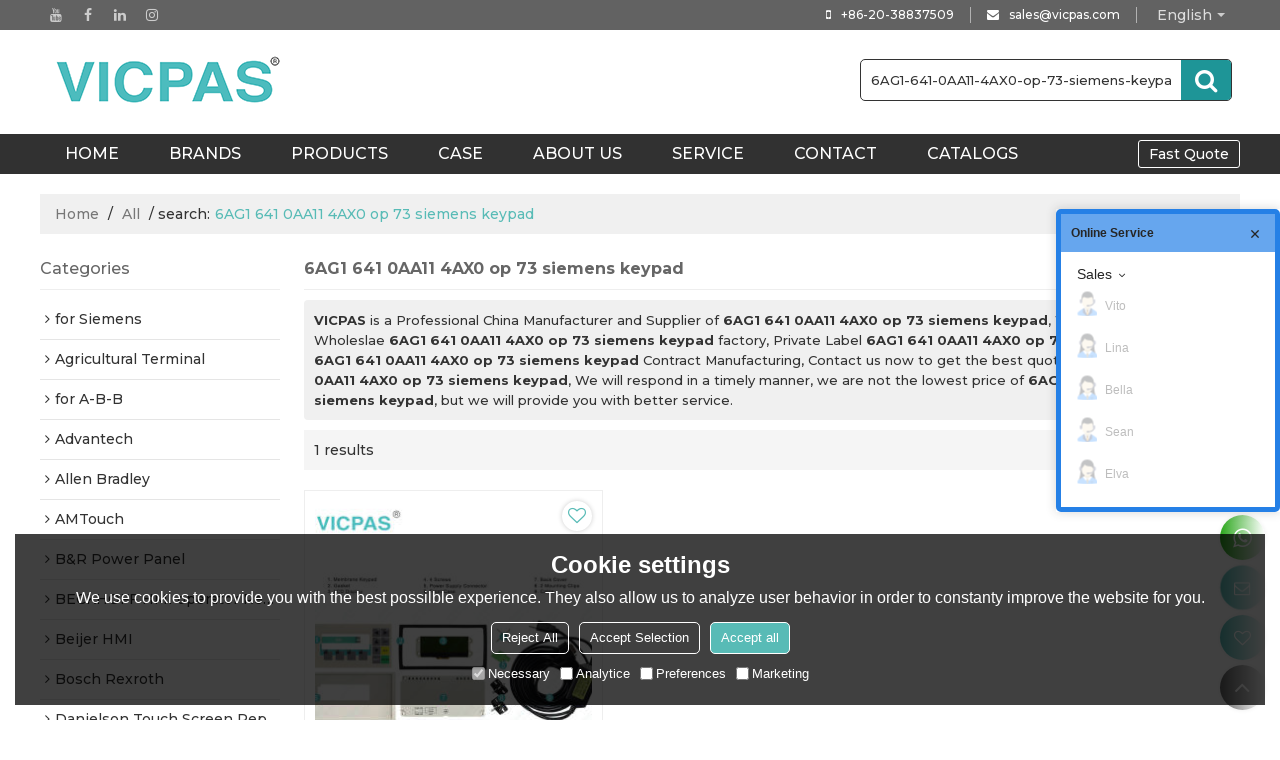

--- FILE ---
content_type: text/html; charset=utf-8
request_url: https://www.vicpas.com/products/6AG1-641-0AA11-4AX0-op-73-siemens-keypad.htm
body_size: 112336
content:


<!DOCTYPE html>
<html lang="en" >
<head>
    
<meta name="format-detection" content="telephone=yes,email=yes,adress=yes" />
<meta http-equiv="X-UA-Compatible" content="IE=Edge,chrome=1" />
<meta name="renderer" content="webkit" />
<meta charset="utf-8" />
<meta http-equiv="content-language" content="en" />
<meta property="og:site_name" content="www.vicpas.com" />
<meta property="og:title" content="6AG1 641 0AA11 4AX0 op 73 siemens keypad - China 6AG1 641 0AA11 4AX0 op 73 siemens keypad Manufacturer, Supplier, Wholesaler - VICPAS" />
<meta property="og:description" content="Related 6AG1 641 0AA11 4AX0 op 73 siemens keypad pages, you can find more similar products from Chinese manufacturers 6AG1 641 0AA11 4AX0 op 73 siemens keypad, we provide you with high-quality product group buying services." />
<meta property="og:image" content="https://icdn.tradew.com/file/201606/1569362/jpg/7487383.jpg?x-oss-process=image/quality,Q_90" />
<meta name="viewport" content="initial-scale=1.0, minimum-scale=1.0, maximum-scale=5.0, user-scalable=yes, width=device-width" />

<link rel="canonical" href="https://www.vicpas.com/products/6AG1-641-0AA11-4AX0-op-73-siemens-keypad.htm"  />
<link rel="shortcut icon" type="image/x-icon" href="https://icdn.tradew.com/file/201606/1569362/ico/6722372.ico" />
<title>6AG1 641 0AA11 4AX0 op 73 siemens keypad - China 6AG1 641 0AA11 4AX0 op 73 siemens keypad Manufacturer, Supplier, Wholesaler - VICPAS</title>

<meta name="keywords" content="6AG1 641 0AA11 4AX0 op 73 siemens keypad online wholesale price, 6AG1 641 0AA11 4AX0 op 73 siemens keypad Manufacturers, 6AG1 641 0AA11 4AX0 op 73 siemens keypad Suppliers" />
<meta name="description" content="Related 6AG1 641 0AA11 4AX0 op 73 siemens keypad pages, you can find more similar products from Chinese manufacturers 6AG1 641 0AA11 4AX0 op 73 siemens keypad, we provide you with high-quality product group buying services." />
<link rel="dns-prefetch" href="https://ccdn.tradew.com" />
<link rel="dns-prefetch" href="https://jcdn.tradew.com" />
<link rel="dns-prefetch" href="https://api.tradew.com" />
<meta name="theme-color" media="(prefers-color-scheme:light)" content="white"><meta name="theme-color" media ="(prefers-color-scheme:dark)" content="black"><meta name="apple-mobile-web-app-title" content="VICPAS" /><meta name="apple-mobile-web-app-capable" content="yes" /><meta name="apple-mobile-web-app-status-bar-style" content="white" /><link rel="apple-touch-icon" href="https://icdn.tradew.com/file/201606/1569362/png/7505357.png?x-oss-process=image/resize,m_pad,l_192/quality,Q_90" /><link rel="manifest" href="/manifest.json" />
<link rel="stylesheet" media="none" onload="if(media!='all')media='all'" href="https://ccdn.tradew.com/MNanimate/animate.min.css" />
<style>body{margin:0;padding:0;font-family:Arial,sans-serif;}font:not([color]){color:inherit!important;}*:focus{outline:0;}.page-box .stop-scroll{height:100vh;overflow:hidden;}.page-box textarea{resize:none;}.page-box img{border:0;display:block;}.page-box .mod-detail img{display:inline-block;}.page-box *{padding:0;margin:0;list-style:none;}.page-box a{cursor:pointer;text-decoration:none;}.page-box .mod .mod-content{clear:both;}.page-box h1{margin:0;padding:0;font-size:inherit;font-family:inherit;}.page-box h2{margin:0;padding:0;font-size:inherit;font-family:inherit;}.page-box .search-notfound{font-size:14px;line-height:25px;text-align:center;padding:50px;color:#666;}.page-box button{cursor:pointer;padding:0;margin:0;border:0;background:transparent;}.page-box button:disabled{background:#f9f9f9!important;color:#999!important;cursor:not-allowed!important;border-color:transparent!important;}.page-box button:hover{opacity:.85;}.page-box input[type="text"],.page-box input[type="password"],.page-box input[type="email"],.page-box textarea{-webkit-appearance:none;font-family:inherit;}.page-box .flag{background-size:cover;overflow:hidden;margin:7px 0 0 2px;float:left;width:20px;height:12px;}.page-box .language-show-type-line .flag{line-height:22px;width:20px;margin:2px 3px 0 5px;height:12px;}.page-box .flag-cn{background-image:url(https://ccdn.tradew.com/MNcomm/country/cn.png);}.page-box .flag-en{background-image:url(https://ccdn.tradew.com/MNcomm/country/en.png);}.page-box .flag-fr{background-image:url(https://ccdn.tradew.com/MNcomm/country/fr.png);}.page-box .flag-ja{background-image:url(https://ccdn.tradew.com/MNcomm/country/ja.png);}.page-box .flag-ko{background-image:url(https://ccdn.tradew.com/MNcomm/country/ko.png);}.page-box .flag-tw{background-image:url(https://ccdn.tradew.com/MNcomm/country/tw.png);}.page-box .flag-ar{background-image:url(https://ccdn.tradew.com/MNcomm/country/ar.png);}.page-box .flag-de{background-image:url(https://ccdn.tradew.com/MNcomm/country/de.png);}.page-box .flag-es{background-image:url(https://ccdn.tradew.com/MNcomm/country/es.png);}.page-box .flag-it{background-image:url(https://ccdn.tradew.com/MNcomm/country/it.png);}.page-box .flag-ps{background-image:url(https://ccdn.tradew.com/MNcomm/country/ps.png);}.page-box .flag-po{background-image:url(https://ccdn.tradew.com/MNcomm/country/po.png);}.page-box .flag-tk{background-image:url(https://ccdn.tradew.com/MNcomm/country/tk.png);}.page-box .flag-in{background-image:url(https://ccdn.tradew.com/MNcomm/country/in.png);}.page-box .flag-cs{background-image:url(https://ccdn.tradew.com/MNcomm/country/cs.png);}.page-box .flag-pl{background-image:url(https://ccdn.tradew.com/MNcomm/country/pl.png);}.page-box .flag-th{background-image:url(https://ccdn.tradew.com/MNcomm/country/th.png);}.page-box .flag-vn{background-image:url(https://ccdn.tradew.com/MNcomm/country/vn.png);}.page-box .mod-slide01 .slide-body .show a{display:block;}@media(min-width:769px){.page-box .mod-productdetail01 .desc-card .desc-card-titles{overflow:hidden;display:flex;flex-wrap:wrap;}.page-box .mod-productdetail01 .desc-card .desc-card-titles .desc-card-title.on a{font-weight:600;}.page-box .mod-productdetail01 .desc-card .desc-card-titles .desc-card-title a{display:block;}.page-box .mod-productdetail01 .desc-card .desc-card-contents .hide{display:none;}.page-box .mod-nav01 .nav-tabs .hover .nav-dropdown{display:block;}}@media(max-width:768px){.page-box .mod-productdetail01 .desc-card .desc-card-titles{display:none;}.page-box .mod-productdetail01 .desc-card-content.hide{display:block;}}.page-box .editer-model-width-1-1{width:50%;}.page-box .editer-model-width-1-2{width:33.3%;}.page-box .editer-model-width-2-1{width:66.6%;}.page-box .editer-model-width-1-3{width:25%;}.page-box .editer-model-width-3-1{width:75%;}.page-box .editer-model-width-2-3{width:40%;}.page-box .editer-model-width-3-2{width:60%;}.page-box .editer-model-width-1-4{width:20%;}.page-box .editer-model-width-4-1{width:80%;}.page-box .editer-model{font-family:"Microsoft Yahei";font-size:13px;margin-top:10px;background-color:#f0f1f3;border:solid 1px #dcdde2;color:#444;}.page-box .editer-model p{line-height:18px;padding:0;margin:0;}.page-box .editer-model-1{width:100%;overflow:hidden;}.page-box .editer-model-1 .editer-model-1-img{float:left;padding:10px;box-sizing:border-box;}.page-box .editer-model-1 .editer-model-1-txt{float:right;padding:10px;box-sizing:border-box;}.page-box .editer-model-1 .editer-model-1-sub-title{font-size:16px;padding-bottom:10px;}.page-box .editer-model-2{width:100%;overflow:hidden;}.page-box .editer-model-2 .editer-model-2-img{float:right;padding:10px;box-sizing:border-box;}.page-box .editer-model-2 .editer-model-2-txt{float:left;padding:10px;box-sizing:border-box;}.page-box .editer-model-2 .editer-model-2-main-title{font-size:18px;font-weight:bold;text-align:center;padding:10px 10px 0 10px;}.page-box .editer-model-2 .editer-model-2-sub-title{font-size:18px;font-weight:bold;padding-bottom:10px;}.page-box .editer-model-2 .editer-model-3-main-title{font-size:18px;font-weight:bold;text-align:center;padding:10px 10px 0 10px;}.page-box .editer-model-2 .editer-model-3-txt{padding:10px;}.page-box .editer-model-4{width:100%;overflow:hidden;box-sizing:border-box;border:0;background:none;}.page-box .editer-model-4 .editer-model-4-card-title{padding:10px;box-sizing:border-box;border:solid 1px #ddd;border-bottom:0;display:inline-block;}.page-box .editer-model-4 .editer-model-4-card-title-on{background-color:#ddd;}.page-box .editer-model-4 .editer-model-4-card-content{padding:10px;box-sizing:border-box;border:solid 1px #ddd;margin-bottom:10px;}.page-box .mod-sendinquiry01 .sendinquiry-list+.sendinquiry-main{margin-top:30px;}.page-box .mod-sendinquiry01 .sendinquiry-items{overflow:hidden;border:1px solid #e5e5e5;max-height:300px;overflow-y:auto;background:#fff;}.page-box .mod-sendinquiry01 .sendinquiry-item{padding:15px;display:flex;justify-content:space-between;}.page-box .mod-sendinquiry01 .sendinquiry-item:nth-of-type(2n){background:#f5f5f5;}.page-box .mod-sendinquiry01 .sendinquiry-proimg{width:100px;border:1px solid #e5e5e5;overflow:hidden;height:100px;}.page-box .mod-sendinquiry01 .sendinquiry-proimg img{width:100%;}.page-box .mod-sendinquiry01 .sendinquiry-proinfo{width:calc(100% - 110px);}.page-box .mod-sendinquiry01 .sendinquiry-proinfo ul{font-size:13px;color:#333;line-height:20px;}.page-box .mod-sendinquiry01 .sendinquiry-proinfo a{font-size:15px;color:#111;display:block;line-height:30px;text-overflow:ellipsis;overflow:hidden;white-space:pre;}.page-box .mod-sendinquiry01 .sendinquiry-proinfo a:hover{text-decoration:underline;}.page-box .mod-productdetail01 .vip-tips{padding:130px 50px;background:#f2f2f2;text-align:center;font-size:14px;color:#333;line-height:25px;}.page-box .mod-productdetail01 .vip-tips a,.page-box .mod-productdetail01 .vip-tips .join-link,.page-box .mod-productdetail01 .vip-tips .login-link{color:#ff6700;margin:0 5px;cursor:pointer;}.page-box .mod-productdetail01 .vip-tips a:hover,.page-box .mod-productdetail01 .vip-tips .join-link:hover,.page-box .mod-productdetail01 .vip-tips .login-link:hover{text-decoration:underline;}.page-box .mod-productdetail01 .pro-name{font-weight:600;font-size:15px;}.page-box .mod-productdetail01 .img-page .page.video{position:relative;}.page-box .mod-productdetail01 .img-page .page.video:before{position:absolute;content:' ';width:100%;height:100%;background:rgba(0,0,0,.3);}.page-box .mod-productdetail01 .img-page .page.video:after{font:normal normal normal 20px/1 FontAwesome;position:absolute;content:'';top:50%;left:50%;color:#eee;transform:translate(-50%,-50%);}.simditor .simditor-body a{color:inherit;text-decoration:none;word-break:break-all;}.simditor .simditor-body a:visited,.simditor .simditor-body a:hover,.simditor .simditor-body a:active{color:inherit;}.simditor .simditor-body a:visited:hover,.simditor .simditor-body a:hover:hover,.simditor .simditor-body a:active:hover{outline:0;}.simditor .simditor-body blockquote{border-left:6px solid #ddd;padding:5px 0 5px 10px;margin:15px 0 15px 15px;}.simditor .simditor-body blockquote:first-child{margin-top:0;}.simditor .simditor-body code{display:inline-block;padding:0 4px;margin:0 5px;background:#eee;border-radius:3px;font-size:13px;word-break:break-all;word-wrap:break-word;}.simditor .simditor-body pre{box-sizing:border-box;-moz-box-sizing:border-box;word-wrap:break-word!important;white-space:pre-wrap!important;padding:10px 5px 10px 10px;margin:15px 0;display:block;line-height:18px;background:#f0f0f0;border-radius:3px;font-size:13px;white-space:pre;word-wrap:normal;overflow-x:auto;}.simditor .simditor-body pre code{display:block;padding:0;margin:0;background:none;border-radius:0;}.simditor .simditor-body hr{display:block;height:0;border:0;border-top:1px solid #ccc;margin:15px 0;padding:0;}.simditor .simditor-body .table-editor{width:100%;border-collapse:collapse;border-spacing:0;}.simditor .simditor-body .table-editor thead{background-color:#f9f9f9;}.simditor .simditor-body .table-editor td,.simditor .simditor-body .table-editor th{min-width:40px;border:1px solid #ccc;padding:4px;box-sizing:border-box;line-height:25px;}.simditor .simditor-body .table-editor td .active,.simditor .simditor-body .table-editor th .active{background-color:#ffe;}.simditor .simditor-body .table-editor img{margin:0 5px;vertical-align:middle;}.revert-directory{border:solid 1px #ddd;background:#fafafa;}.revert-directory *{padding:revert!important;margin:revert!important;font-size:revert!important;font-weight:revert!important;}.revert-directory h2{padding:0 20px!important;}.revert-default *{padding:revert!important;margin:revert!important;font-size:revert!important;font-weight:revert!important;}.revert-default table{width:100%;border-collapse:collapse;border:1px solid #ddd;}.revert-default table td,.revert-default table th{padding:5px!important;border:1px solid #ddd;text-align:center;}.revert-default table thead{background:#f0f0f0;font-weight:600;}.revert-default a{color:var(--main)!important;padding-right:0!important;text-decoration:underline!important;}</style><style>.main{margin:auto;padding:auto;}.layout{clear:both;}.layout-bg{margin:auto;width:1000px;height:auto;overflow:hidden;}.layout-sys2 .left{width:230px;float:left;}.layout-sys2 .right{width:770px;float:right;}.layout-sys3 .left{width:230px;float:left;}.layout-sys3 .center{width:540px;float:left;}.layout-sys3 .right{width:230px;float:right;}.layout-sys4 .left{width:250px;float:left;}.layout-sys4 .centerleft{width:250px;float:left;}.layout-sys4 .centerright{width:250px;float:left;}.layout-sys4 .right{width:250px;float:right;}.layout-sys4-1 .left{width:230px;float:left;}.layout-sys4-1 .right{width:770px;float:right;}.layout-sys4-1 .right .right-top{width:770px;}.layout-sys4-1 .right .right-bottom{width:770px;}.layout-sys4-1 .right .right-bottom-left{width:385px;float:left;}.layout-sys4-1 .right .right-bottom-right{width:385px;float:right;}.layout-sys4-2 .left{width:230px;float:left;}.layout-sys4-2 .right{width:770px;float:right;}.layout-sys4-1 .right .right-top{width:770px;}.layout-sys4-1 .right .right-bottom{width:770px;}.layout-sys4-2 .right .right-top-left{width:385px;float:left;}.layout-sys4-2 .right .right-top-right{width:385px;float:right;}.layout-sys4-3 .left{width:770px;float:left;}.layout-sys4-1 .left .left-top{width:770px;}.layout-sys4-1 .left .left-bottom{width:770px;}.layout-sys4-3 .left .left-top-left{float:left;width:385px;}.layout-sys4-3 .left .left-top-right{float:right;width:385px;}.layout-sys4-3 .right{width:230px;float:right;}.layout-sys4-4 .left{width:770px;float:left;}.layout-sys4-1 .left .left-top{width:770px;}.layout-sys4-1 .left .left-bottom{width:770px;}.layout-sys4-4 .left .left-bottom-left{float:left;width:385px;}.layout-sys4-4 .left .left-bottom-right{float:right;width:385px;}.layout-sys4-4 .right{width:230px;float:right;}@font-face{font-family:'swiper-icons';src:url('data:application/font-woff;charset=utf-8;base64, [base64]//wADZ2x5ZgAAAywAAADMAAAD2MHtryVoZWFkAAABbAAAADAAAAA2E2+eoWhoZWEAAAGcAAAAHwAAACQC9gDzaG10eAAAAigAAAAZAAAArgJkABFsb2NhAAAC0AAAAFoAAABaFQAUGG1heHAAAAG8AAAAHwAAACAAcABAbmFtZQAAA/gAAAE5AAACXvFdBwlwb3N0AAAFNAAAAGIAAACE5s74hXjaY2BkYGAAYpf5Hu/j+W2+MnAzMYDAzaX6QjD6/4//Bxj5GA8AuRwMYGkAPywL13jaY2BkYGA88P8Agx4j+/8fQDYfA1AEBWgDAIB2BOoAeNpjYGRgYNBh4GdgYgABEMnIABJzYNADCQAACWgAsQB42mNgYfzCOIGBlYGB0YcxjYGBwR1Kf2WQZGhhYGBiYGVmgAFGBiQQkOaawtDAoMBQxXjg/wEGPcYDDA4wNUA2CCgwsAAAO4EL6gAAeNpj2M0gyAACqxgGNWBkZ2D4/wMA+xkDdgAAAHjaY2BgYGaAYBkGRgYQiAHyGMF8FgYHIM3DwMHABGQrMOgyWDLEM1T9/w8UBfEMgLzE////P/5//f/V/xv+r4eaAAeMbAxwIUYmIMHEgKYAYjUcsDAwsLKxc3BycfPw8jEQA/[base64]/uznmfPFBNODM2K7MTQ45YEAZqGP81AmGGcF3iPqOop0r1SPTaTbVkfUe4HXj97wYE+yNwWYxwWu4v1ugWHgo3S1XdZEVqWM7ET0cfnLGxWfkgR42o2PvWrDMBSFj/IHLaF0zKjRgdiVMwScNRAoWUoH78Y2icB/yIY09An6AH2Bdu/UB+yxopYshQiEvnvu0dURgDt8QeC8PDw7Fpji3fEA4z/PEJ6YOB5hKh4dj3EvXhxPqH/SKUY3rJ7srZ4FZnh1PMAtPhwP6fl2PMJMPDgeQ4rY8YT6Gzao0eAEA409DuggmTnFnOcSCiEiLMgxCiTI6Cq5DZUd3Qmp10vO0LaLTd2cjN4fOumlc7lUYbSQcZFkutRG7g6JKZKy0RmdLY680CDnEJ+UMkpFFe1RN7nxdVpXrC4aTtnaurOnYercZg2YVmLN/d/gczfEimrE/fs/bOuq29Zmn8tloORaXgZgGa78yO9/cnXm2BpaGvq25Dv9S4E9+5SIc9PqupJKhYFSSl47+Qcr1mYNAAAAeNptw0cKwkAAAMDZJA8Q7OUJvkLsPfZ6zFVERPy8qHh2YER+3i/BP83vIBLLySsoKimrqKqpa2hp6+jq6RsYGhmbmJqZSy0sraxtbO3sHRydnEMU4uR6yx7JJXveP7WrDycAAAAAAAH//wACeNpjYGRgYOABYhkgZgJCZgZNBkYGLQZtIJsFLMYAAAw3ALgAeNolizEKgDAQBCchRbC2sFER0YD6qVQiBCv/H9ezGI6Z5XBAw8CBK/m5iQQVauVbXLnOrMZv2oLdKFa8Pjuru2hJzGabmOSLzNMzvutpB3N42mNgZGBg4GKQYzBhYMxJLMlj4GBgAYow/P/PAJJhLM6sSoWKfWCAAwDAjgbRAAB42mNgYGBkAIIbCZo5IPrmUn0hGA0AO8EFTQAA') format('woff');font-weight:400;font-style:normal;}:root{--swiper-theme-color:#007aff;}.swiper-container{margin-left:auto;margin-right:auto;position:relative;overflow:hidden;list-style:none;padding:0;z-index:1;}.swiper-container-vertical>.swiper-wrapper{flex-direction:column;}.swiper-wrapper{position:relative;width:100%;height:100%;z-index:1;display:flex;transition-property:transform;box-sizing:content-box;}.swiper-container-android .swiper-slide,.swiper-wrapper{transform:translate3d(0,0,0);}.swiper-container-multirow>.swiper-wrapper{flex-wrap:wrap;}.swiper-container-multirow-column>.swiper-wrapper{flex-wrap:wrap;flex-direction:column;}.swiper-container-free-mode>.swiper-wrapper{transition-timing-function:ease-out;margin:0 auto;}.swiper-slide{flex-shrink:0;width:100%;height:100%;position:relative;transition-property:transform;}.swiper-slide-invisible-blank{visibility:hidden;}.swiper-container-autoheight,.swiper-container-autoheight .swiper-slide{height:auto;}.swiper-container-autoheight .swiper-wrapper{align-items:flex-start;transition-property:transform,height;}.swiper-container-3d{perspective:1200px;}.swiper-container-3d .swiper-wrapper,.swiper-container-3d .swiper-slide,.swiper-container-3d .swiper-slide-shadow-left,.swiper-container-3d .swiper-slide-shadow-right,.swiper-container-3d .swiper-slide-shadow-top,.swiper-container-3d .swiper-slide-shadow-bottom,.swiper-container-3d .swiper-cube-shadow{transform-style:preserve-3d;}.swiper-container-3d .swiper-slide-shadow-left,.swiper-container-3d .swiper-slide-shadow-right,.swiper-container-3d .swiper-slide-shadow-top,.swiper-container-3d .swiper-slide-shadow-bottom{position:absolute;left:0;top:0;width:100%;height:100%;pointer-events:none;z-index:10;}.swiper-container-3d .swiper-slide-shadow-left{background-image:linear-gradient(to left,rgba(0,0,0,.5),rgba(0,0,0,0));}.swiper-container-3d .swiper-slide-shadow-right{background-image:linear-gradient(to right,rgba(0,0,0,.5),rgba(0,0,0,0));}.swiper-container-3d .swiper-slide-shadow-top{background-image:linear-gradient(to top,rgba(0,0,0,.5),rgba(0,0,0,0));}.swiper-container-3d .swiper-slide-shadow-bottom{background-image:linear-gradient(to bottom,rgba(0,0,0,.5),rgba(0,0,0,0));}.swiper-container-css-mode>.swiper-wrapper{overflow:auto;scrollbar-width:none;-ms-overflow-style:none;}.swiper-container-css-mode>.swiper-wrapper::-webkit-scrollbar{display:none;}.swiper-container-css-mode>.swiper-wrapper>.swiper-slide{scroll-snap-align:start start;}.swiper-container-horizontal.swiper-container-css-mode>.swiper-wrapper{scroll-snap-type:x mandatory;}.swiper-container-vertical.swiper-container-css-mode>.swiper-wrapper{scroll-snap-type:y mandatory;}:root{--swiper-navigation-size:44px;}.swiper-button-prev,.swiper-button-next{position:absolute;top:50%;width:calc(var(--swiper-navigation-size)/44*27);height:var(--swiper-navigation-size);margin-top:calc(-1*var(--swiper-navigation-size)/2);z-index:10;cursor:pointer;display:flex;align-items:center;justify-content:center;color:var(--swiper-navigation-color,var(--swiper-theme-color));}.swiper-button-prev.swiper-button-disabled,.swiper-button-next.swiper-button-disabled{opacity:.35;cursor:auto;pointer-events:none;}.swiper-button-prev:after,.swiper-button-next:after{font-family:swiper-icons;font-size:var(--swiper-navigation-size);text-transform:none!important;letter-spacing:0;text-transform:none;font-variant:initial;line-height:1;}.swiper-button-prev,.swiper-container-rtl .swiper-button-next{left:10px;right:auto;}.swiper-button-prev:after,.swiper-container-rtl .swiper-button-next:after{content:'prev';}.swiper-button-next,.swiper-container-rtl .swiper-button-prev{right:10px;left:auto;}.swiper-button-next:after,.swiper-container-rtl .swiper-button-prev:after{content:'next';}.swiper-button-prev.swiper-button-white,.swiper-button-next.swiper-button-white{--swiper-navigation-color:#fff;}.swiper-button-prev.swiper-button-black,.swiper-button-next.swiper-button-black{--swiper-navigation-color:#000;}.swiper-button-lock{display:none;}.swiper-pagination{position:absolute;text-align:center;transition:300ms opacity;transform:translate3d(0,0,0);z-index:10;}.swiper-pagination.swiper-pagination-hidden{opacity:0;}.swiper-pagination-fraction,.swiper-pagination-custom,.swiper-container-horizontal>.swiper-pagination-bullets{bottom:10px;left:0;width:100%;}.swiper-pagination-bullets-dynamic{overflow:hidden;font-size:0;}.swiper-pagination-bullets-dynamic .swiper-pagination-bullet{transform:scale(.33);position:relative;}.swiper-pagination-bullets-dynamic .swiper-pagination-bullet-active{transform:scale(1);}.swiper-pagination-bullets-dynamic .swiper-pagination-bullet-active-main{transform:scale(1);}.swiper-pagination-bullets-dynamic .swiper-pagination-bullet-active-prev{transform:scale(.66);}.swiper-pagination-bullets-dynamic .swiper-pagination-bullet-active-prev-prev{transform:scale(.33);}.swiper-pagination-bullets-dynamic .swiper-pagination-bullet-active-next{transform:scale(.66);}.swiper-pagination-bullets-dynamic .swiper-pagination-bullet-active-next-next{transform:scale(.33);}.swiper-pagination-bullet{width:8px;height:8px;display:inline-block;border-radius:100%;background:#000;opacity:.2;}button.swiper-pagination-bullet{border:0;margin:0;padding:0;box-shadow:none;-webkit-appearance:none;-moz-appearance:none;appearance:none;}.swiper-pagination-clickable .swiper-pagination-bullet{cursor:pointer;}.swiper-pagination-bullet-active{opacity:1;background:var(--swiper-pagination-color,var(--swiper-theme-color));}.swiper-container-vertical>.swiper-pagination-bullets{right:10px;top:50%;transform:translate3d(0,-50%,0);}.swiper-container-vertical>.swiper-pagination-bullets .swiper-pagination-bullet{margin:6px 0;display:block;}.swiper-container-vertical>.swiper-pagination-bullets.swiper-pagination-bullets-dynamic{top:50%;transform:translateY(-50%);width:8px;}.swiper-container-vertical>.swiper-pagination-bullets.swiper-pagination-bullets-dynamic .swiper-pagination-bullet{display:inline-block;transition:200ms transform,200ms top;}.swiper-container-horizontal>.swiper-pagination-bullets .swiper-pagination-bullet{margin:0 4px;}.swiper-container-horizontal>.swiper-pagination-bullets.swiper-pagination-bullets-dynamic{left:50%;transform:translateX(-50%);white-space:nowrap;}.swiper-container-horizontal>.swiper-pagination-bullets.swiper-pagination-bullets-dynamic .swiper-pagination-bullet{transition:200ms transform,200ms left;}.swiper-container-horizontal.swiper-container-rtl>.swiper-pagination-bullets-dynamic .swiper-pagination-bullet{transition:200ms transform,200ms right;}.swiper-pagination-progressbar{background:rgba(0,0,0,.25);position:absolute;}.swiper-pagination-progressbar .swiper-pagination-progressbar-fill{background:var(--swiper-pagination-color,var(--swiper-theme-color));position:absolute;left:0;top:0;width:100%;height:100%;transform:scale(0);transform-origin:left top;}.swiper-container-rtl .swiper-pagination-progressbar .swiper-pagination-progressbar-fill{transform-origin:right top;}.swiper-container-horizontal>.swiper-pagination-progressbar,.swiper-container-vertical>.swiper-pagination-progressbar.swiper-pagination-progressbar-opposite{width:100%;height:4px;left:0;top:0;}.swiper-container-vertical>.swiper-pagination-progressbar,.swiper-container-horizontal>.swiper-pagination-progressbar.swiper-pagination-progressbar-opposite{width:4px;height:100%;left:0;top:0;}.swiper-pagination-white{--swiper-pagination-color:#fff;}.swiper-pagination-black{--swiper-pagination-color:#000;}.swiper-pagination-lock{display:none;}.swiper-scrollbar{border-radius:10px;position:relative;-ms-touch-action:none;background:rgba(0,0,0,.1);}.swiper-container-horizontal>.swiper-scrollbar{position:absolute;left:1%;bottom:3px;z-index:50;height:5px;width:98%;}.swiper-container-vertical>.swiper-scrollbar{position:absolute;right:3px;top:1%;z-index:50;width:5px;height:98%;}.swiper-scrollbar-drag{height:100%;width:100%;position:relative;background:rgba(0,0,0,.5);border-radius:10px;left:0;top:0;}.swiper-scrollbar-cursor-drag{cursor:move;}.swiper-scrollbar-lock{display:none;}.swiper-zoom-container{width:100%;height:100%;display:flex;justify-content:center;align-items:center;text-align:center;}.swiper-zoom-container>img,.swiper-zoom-container>svg,.swiper-zoom-container>canvas{max-width:100%;max-height:100%;object-fit:contain;}.swiper-slide-zoomed{cursor:move;}.swiper-lazy-preloader{width:42px;height:42px;position:absolute;left:50%;top:50%;margin-left:-21px;margin-top:-21px;z-index:10;transform-origin:50%;animation:swiper-preloader-spin 1s infinite linear;box-sizing:border-box;border:4px solid var(--swiper-preloader-color,var(--swiper-theme-color));border-radius:50%;border-top-color:transparent;}.swiper-lazy-preloader-white{--swiper-preloader-color:#fff;}.swiper-lazy-preloader-black{--swiper-preloader-color:#000;}@keyframes swiper-preloader-spin{100%{transform:rotate(360deg);}}.swiper-container .swiper-notification{position:absolute;left:0;top:0;pointer-events:none;opacity:0;z-index:-1000;}.swiper-container-fade.swiper-container-free-mode .swiper-slide{transition-timing-function:ease-out;}.swiper-container-fade .swiper-slide{pointer-events:none;transition-property:opacity;}.swiper-container-fade .swiper-slide .swiper-slide{pointer-events:none;}.swiper-container-fade .swiper-slide-active,.swiper-container-fade .swiper-slide-active .swiper-slide-active{pointer-events:auto;}.swiper-container-cube{overflow:visible;}.swiper-container-cube .swiper-slide{pointer-events:none;-webkit-backface-visibility:hidden;backface-visibility:hidden;z-index:1;visibility:hidden;transform-origin:0 0;width:100%;height:100%;}.swiper-container-cube .swiper-slide .swiper-slide{pointer-events:none;}.swiper-container-cube.swiper-container-rtl .swiper-slide{transform-origin:100% 0;}.swiper-container-cube .swiper-slide-active,.swiper-container-cube .swiper-slide-active .swiper-slide-active{pointer-events:auto;}.swiper-container-cube .swiper-slide-active,.swiper-container-cube .swiper-slide-next,.swiper-container-cube .swiper-slide-prev,.swiper-container-cube .swiper-slide-next+.swiper-slide{pointer-events:auto;visibility:visible;}.swiper-container-cube .swiper-slide-shadow-top,.swiper-container-cube .swiper-slide-shadow-bottom,.swiper-container-cube .swiper-slide-shadow-left,.swiper-container-cube .swiper-slide-shadow-right{z-index:0;-webkit-backface-visibility:hidden;backface-visibility:hidden;}.swiper-container-cube .swiper-cube-shadow{position:absolute;left:0;bottom:0;width:100%;height:100%;background:#000;opacity:.6;-webkit-filter:blur(50px);filter:blur(50px);z-index:0;}.swiper-container-flip{overflow:visible;}.swiper-container-flip .swiper-slide{pointer-events:none;-webkit-backface-visibility:hidden;backface-visibility:hidden;z-index:1;}.swiper-container-flip .swiper-slide .swiper-slide{pointer-events:none;}.swiper-container-flip .swiper-slide-active,.swiper-container-flip .swiper-slide-active .swiper-slide-active{pointer-events:auto;}.swiper-container-flip .swiper-slide-shadow-top,.swiper-container-flip .swiper-slide-shadow-bottom,.swiper-container-flip .swiper-slide-shadow-left,.swiper-container-flip .swiper-slide-shadow-right{z-index:0;-webkit-backface-visibility:hidden;backface-visibility:hidden;}</style><style data-model-guid="0">:root{--main:#58bbb6; --deputy:#58bbb6; }
.mod a{color:inherit; }
/*产品详情页样式*/
.vicpascpxqy-h22 {font-family: "Arial Black", Gadget, sans-serif; font-size:22px; line-height:1.8em;}
.vicpascpxqy-h3 {font-family: "Arial Black", Gadget, sans-serif; font-size:20px; line-height:1.8em;}
.vicpascpxqy {margin: 0px; position: relative; width: 100%; padding: 0; padding-bottom: 1rem;}
.vicpascpxqy-tb {margin: 1em 0; border: 1px solid rgba(34,36,38,.15); border-radius: .2rem; text-align: left; color: rgba(0,0,0,.87); border-collapse: separate; border-spacing: 0; position: relative; width:100%;}
.vicpascpxqy-tb tr td:first-child:not(.ignored) {background: rgba(0,0,0,.03); font-weight: 700; color: rgba(0,0,0,.95);}
.vicpascpxqy-tb td{border: 1px solid rgba(34,36,38,.15); padding:0.4em 1em; text-align: inherit;}
.vicpascpxqy-tb td a {color:#56b8b5;}
.vicpascpxqy-faq{box-shadow: 0 2px 4px 0px rgba(34,36,38,.12), 0 2px 20px 0px rgba(34,36,38,.15); position: relative; margin: 1rem 0; padding: 1em 1em; border-radius: .2rem; border: 1px solid rgba(34,36,38,.15);}
.vicpascpxqy-transf:hover {background-color:#ecfbfc;}
.vicpascpxqy-begin{font-family:Arial, Helvetica, sans-serif; font-size:16px; line-height:1.6em; width:auto; margin:10px 3%; padding:10px 2%;}
.vicpascpxqy-center {text-align:center; display:block; claer:both;}
.vicpascpxqy-table{border:0; text-align:right; border-collapse:collapse; border-spacing:0px; padding:10px;}
.vicpascpxqy-table-td{width:auto; background-color:#60cbc8; height:40px; text-align:center;}
.vicpascpxqy-table-td p{font-family: "Arial Black", Gadget, sans-serif; font-size:22px; text-align:right; display:block; height:30px;}
.vicpascpxqy-table-td p a{color:#ffffff;}
.vicpascpxqy-table-td p a:hover{box-shadow:2px 2px 10px rgba(0,0,0,0.6); transform:translateY(-5px); color:#60cbc8; background-color:#fff;}
.vicpascpxqy-h1 {font-family:'Arial Black', Gadget, sans-serif; font-size:24px; line-height:35px; text-align:center;}
.vicpascpxqy-h2{background-color:#f5f4f1; border-bottom: none; margin: 0px; padding: 0px; -webkit-font-smoothing: antialiased; position: absolute; line-height: 30px; width:auto; border-radius:8px; text-align:left;}
.vicpascpxqy-h2 p{margin: 0px; padding: 16px 20px 15px 16px; display: block; font-family:'Arial Black', Gadget, sans-serif; font-size:22px;}
.vicpascpxqy-h2a{margin:0px; padding:2px 0px 0px 8px; color:#000; font-family:"Arial Black", Gadget, sans-serif; font-size:22px; line-height:30px; width:900px; height:40px; border-left: 12px solid rgb(96, 203, 200); border-bottom: 6px solid rgb(242, 242, 243); background-color: #fff;}
.vicpascpxqy-left{position: relative; float:left; margin:0px 0px 0px 30px; padding:5px 10px; width:45%; height:auto;}
.vicpascpxqy-right{position: relative; float:left; margin:0px; padding:5px 0px 5px 10px; width:45%; height:auto;}
.vicpascpxqy-a:hover{box-shadow:2px 2px 10px rgba(0,0,0,0.6); transform:translateY(-5px); color:#60cbc8; background-color:#fff; border-radius:30px; border:5px solid #fff;}
/*动态效果*/
.hover111:hover{box-shadow: 2px 2px 10px rgba(0,0,0,0.6); transform: translateY(-5px);}
/*外壳页面CSS样式-类型1*/
.vicpascase{height: auto; width: auto; overflow: hidden; margin: 0px; position: relative; cursor: pointer;}
.vicpascase::before {content: ""; height: 100%; width: 100%; background: url(https://icdn.tradew.com/file/201709/1572411/png/6688491.png) no-repeat center/cover; position: absolute; left: 0; top: 0; -webkit-transition: all .2s ease-in; -moz-transition: all .2s ease-in; transition: all .2s ease-in; opacity: 0;}
.vicpascase2 {position: relative;}
.vicpascase2 a:before {content: ""; position: absolute; left: 0; top: 0; bottom: 0; right: 0; background: rgba(0,0,0,0.4); opacity: 0 transition: all .2s ease-in;}
.vicpascase2 a:after {content: "\f00e"; font: normal normal normal 24px/1 FontAwesome; position: absolute; top: 10px; right: 10px; left: 10px; bottom: 10px; border: 1px solid #fff; text-align: center; color: #fff; display: flex; align-items: center; justify-content: center; opacity: 0; transition: all .2s ease-in;}
/*着陆页列表CSS样式-类型1*/
.vicpaszly-pic li:hover{box-shadow:2px 2px 10px rgba(0,0,0,0.6); transform:translateY(-5px);}
.vicpaszly-pic li:hover p{background-color:#5acdd4; color:#fff;}
.vicpaszly-pic03{display:table; hidden; width:990px; margin:auto;} 
.vicpaszly-pic03 li{float:left; padding:10px 0px 5px 5px;}
.vicpaszly-pic03 li div{text-align:center;}
.vicpaszly-pic03 li p{text-align: center; font-weight:bold; font-family:Helvetica Light; font-size:11px; margin:auto; margin-top:15px; display:inline-block;}
.vicpaszly-pic03 li div p:after{content:''; display:block; height:1px; width:0; transition:width 1s; background-color:#adadad; -moz-transition:width 0.5s; -webkit-transition: width 0.5s; -o-transition:width 0.5s;}
/*型号库内页表格CSS样式-类型1*/
.vicpaszly-overflow-type1 {text-align:center; width:950px; height:500px; overflow:auto;}
.vicpaszly-overflow-type1 table{border:0px; font-family:Arial, Helvetica, sans-serif; font-size:16px; border-collapse:collapse; text-align:left; background-color:#fbfbfb;}
.vicpaszly-overflow-type1 td{border-collapse:collapse; height:25px; line-height:25px; cursor:pointer; padding-left:5px;}
.vicpaszly-overflow-type1 td:hover{background-color:#e1e4e7; color:#4cbcbe; font-weight:bold; font-size:20px;}
.vicpaszly-overflow-type1 a{font-size:18px; text-decoration:none; color:#155c9c;}
.vicpaszly-overflow-type1 a:hover{background-color:#145b9b; color:#4cbcbe; font-weight:bold;}

.page-box{width:100%;}
.main{width:auto;}
body{background:#fff;}

.layout{margin:0 auto; overflow:hidden;}
.layout-bg{overflow:visible; box-sizing:border-box;}
.layout-bg:after{content:"."; display:block; height:0; visibility:hidden; clear:both;}
.page-layout .layout .layout-bg{width:auto;}
.page-layout .layout{width:1200px;}
.page-layout .main{width:1226px;}

.layout-sys2 .left{width:auto;}
.layout-sys2 .right{width:auto;}
.layout-sys3 .left{width:auto;}
.layout-sys3 .center{width:auto;}
.layout-sys3 .right{width:auto;}
.layout-sys4 .left{width:auto;}
.layout-sys4 .centerleft{width:auto;}
.layout-sys4 .centerright{width:auto;}
.layout-sys4 .right{width:auto; }
.layout-sys4-1 .left{width:auto; }
.layout-sys4-1 .right{width:auto; }
.layout-sys4-1 .right .right-top{width:auto;}
.layout-sys4-1 .right .right-bottom{width:auto;}
.layout-sys4-1 .right .right-bottom-left{width:auto;}
.layout-sys4-1 .right .right-bottom-right{width:auto;}
.layout-sys4-2 .left{width:auto;}
.layout-sys4-2 .right{width:auto; }
.layout-sys4-1 .right .right-top{width:auto;}
.layout-sys4-1 .right .right-bottom{width:auto;}
.layout-sys4-2 .right .right-top-left{width:auto;}
.layout-sys4-2 .right .right-top-right{width:auto;}
.layout-sys4-3 .left{width:auto;}
.layout-sys4-1 .left .left-top{width:auto;}
.layout-sys4-1 .left .left-bottom{width:auto;}
.layout-sys4-3 .left .left-top-left{width: auto;}
.layout-sys4-3 .left .left-top-right{width: auto;}
.layout-sys4-3 .right{width:auto;}
.layout-sys4-4 .left{width:auto;}
.layout-sys4-1 .left .left-top{width:auto;}
.layout-sys4-1 .left .left-bottom{width:auto;}
.layout-sys4-4 .left .left-bottom-left{width: auto;}
.layout-sys4-4 .left .left-bottom-right{width: auto;}
.layout-sys4-4 .right{width:auto;}
.layout .left .mod{}
.layout .right .mod{}

input[type="text"],input[type="password"],input[type="email"] ,textarea{-webkit-appearance: none;}
input:focus{outline:none;}
textarea:focus{outline:none;}

.mod h1,.mod h2,.mod h3,.mod h4{font-size:inherit;}
.mod-content .content-bg{overflow:hidden;}
.mod-content dl{overflow:hidden;}
.mod-color a{display:inline-block; transition:All 0.2s ease-in-out; -webkit-transition:All 0.2s ease-in-out; -moz-transition:All 0.2s ease-in-out; -o-transition:All 0.2s ease-in-out;}

.mod-color{color:#333; font-size:14px; font-family:'Montserrat',Roboto,Arial,sans-serif;}
.mod-color .mod-title{overflow:hidden; font-weight:normal;}
.mod-color .title-bg{overflow:hidden;}
.mod-color .mod-title .title-right a{color:#666; display:block;}
.mod .title-left{float:left; display: block; overflow:hidden;}

.layout-head .right{width:380px;}

.layout-page{padding:20px 0 40px; overflow:visible;}
.layout-page .left{width:20%;}
.layout-page .right{width:78%;}
.layout-page .mod-color+.mod-color{margin-top:20px;}
.layout-page .mod-color .mod-title{padding-bottom:5px; line-height:30px; font-size:16px; overflow:hidden; color:#666; margin:0px 0px 10px; border-bottom:1px solid #eee;}
.layout-pagecontact{padding:20px 0px 40px;}
.layout-pagecontact .left{width:48.75%;}
.layout-pagecontact .right{width:48.75%;}
.layout-pagecontact .mod-color .mod-title{padding-bottom:5px; line-height:30px; font-size:16px; overflow:hidden; color:#666; margin:0px 0 10px; border-bottom:1px solid #eee;}
.layout-current{padding:20px 0px 0px;}

@media screen and (min-width:1200px){.layout-bg{width:1200px;}}
@media screen and (min-width:1024px) and (max-width:1199px){
 .layout-bg{width:1000px;}
}
@media screen and (min-width:768px) and (max-width:1023px){
 .layout-bg{width:calc(100% - 20px);}
 .layout-page .left{width:30%;}
 .layout-page .right{width:68.5%;}
 .layout-pagecontact .left{width:100%;}
 .layout-pagecontact .right{width:100%;}
}

@media screen and (max-width:767px){
 .mod-color{font-family:Arial; font-size:13px;}
 .layout{min-width:300px;}
 .layout-bg{width:calc(100% - 20px);}
 .layout-pagecontact{padding:10px 0px 20px;}
 .layout-pagecontact .layout-bg > div{width:100%;}
 .layout-pagecontact .mod-color .mod-title{font-weight:normal;}
 .layout-page{padding:10px 0px 20px;}
 .layout-page .layout-bg > .left{display:none;}
 .layout-page .layout-bg > .right{width:100%;}
 .layout-current{display:none;}
 .layout-page .mod-color .mod-title{font-size:14px; line-height:20px;}
 .layout-page .mod-color .mod-title h1{font-weight:600;}
 .layout-page+.layout-grade{background:#f9f9f9; padding:10px 0px 20px;}
 .layout-page .mod:nth-of-type(2n){background:#f5f5f5; padding:10px; margin-left:-10px; margin-right:-10px;}
}

.mod .pagination{background-color:#f0f0f0; padding:10px; overflow: hidden; clear:both; height:1%;}
.mod .pagination .pagination-box{float:left;}
.mod .pagination .pagination-nav{list-style: none outside none; margin: 0; padding: 0;}
.mod .pagination .pagination-nav li{display:inline-block; float: left; margin:0 2px; padding: 0;}
.mod .pagination .pagination-nav li a{text-align:center; background:#fff; border:1px solid #ccc; display:inline-block; line-height:28px; overflow: hidden; padding:0px 9px; color:#666; border-radius:3px;}
.mod .pagination .pagination-nav li a:hover{background:var(--main); color:#fff; border-color:var(--main);}
.mod .pagination .pagination-nav li.pagination-active a{cursor:default; background:none; border-color:transparent; color:#aaa;}
.mod .pagination .pagination-nav li.pagination-disabled a{cursor:default; background:none; border-color:transparent; color:#aaa;}

.mod .pagination .page-goto{float:right;}
.mod .pagination .page-goto .pager-label{line-height:30px; display:inline-block; float:left;}
.mod .pagination .page-goto .textfield-normal{float:left; height:28px; min-width:40px; line-height:28px; background-color:#fff; border:1px solid #ccc; box-shadow:0 1px 2px rgba(0, 0, 0, 0.1) inset; color:#333; font-size:12px; font-weight:normal; padding:0 5px; margin:0 5px;}
.mod .pagination .page-goto .pager-button{background:#333; display:inline-block; padding:0px 10px; line-height:30px; color:#fff;}
.mod .pagination .page-goto .pager-button span{}
.mod .pagination .page-goto .pager-button:hover{background:var(--main);}
.mod .pagination .page-goto .pager-button:hover span{}

.sys-chain{padding:10px 0px; background:#fff;}
.sys-chain .prev .prev-title{color:#000;}
.sys-chain .prev a{color:#666; text-decoration:underline;}
.sys-chain .prev a:hover{color:var(--main);}
.sys-chain .next .next-title{color:#000;}
.sys-chain .next a{color:#666; text-decoration:underline;}
.sys-chain .next a:hover{color:var(--main); text-decoration:underline;}
.sys-chain .next a:hover{color:var(--main);}

@media screen and (max-width:767px){
 .mod .pagination{padding:3px 10px;}
 .mod .pagination .pagination-box{float:none;}
 .mod .pagination .page-goto{display:none;}
 .mod .pagination .pagination-nav{overflow:hidden; text-align:center; display:flex; flex-wrap:wrap; justify-content:center; align-items:center;}
 .mod .pagination .pagination-nav li{float:none; margin:2px;}
}

.main-ar .mod-search01 .content-bg-search{right:auto; left:0px;}
.main-ar .mod-header01 .language-content .language-link:before{float:right;}
.main-ar .mod-commother03 ul li a:before,.main-ar .mod-commother02 ul li a:before,.main-ar .mod-commother01 ul li a:before{content:"\f177"; float:right; line-height:30px;}

.main-ar .mod-header01 .header-content-left{float:left;}
.main-ar .mod-header01 .header-content-right{float:right;}
.main-ar .mod-subscription01 .text{float:right;}
.main-ar .mod-subscription01 .subscription{float:left; -moz-transform:scaleX(-1); -webkit-transform:scaleX(-1); -o-transform:scaleX(-1); transform:scaleX(-1); /*IE*/filter:FlipH;}
.main-ar .mod-header01 .language-show-type-list .language-content .caret{float:left;}
.main-ar .mod-search01 .search-submit{float:right; -moz-transform:scaleX(-1); -webkit-transform:scaleX(-1); -o-transform:scaleX(-1); transform:scaleX(-1); /*IE*/filter:FlipH;}
.main-ar .mod-search01 .search-text{float:right;}
.main-ar .mod-share01 {}
.main-ar .layout-sys2 .right{float:left;}
.main-ar .layout-sys2 .left{float:right;}
.main-ar .layout-sys3 .left{float:right;}
.main-ar .layout-sys3 .right{float:left;}
.main-ar .layout-sys3 .center{float:right;}
.main-ar .layout-sys4-3 .right{float:left;}
.main-ar .layout-sys4-3 .left{float:right;}
.main-ar .layout-sys4-3 .left .left-top-left{float:right;}
.main-ar .layout-sys4-3 .left .left-top-right{float:left;}
.main-ar .layout-sys4 .left{float:right;}
.main-ar .layout-sys4 .right{float:left;}
.main-ar .layout-sys4 .centerleft{float:right;}
.main-ar .layout-sys4 .centerright{float:right;}
.main-ar .layout-sys4-1 .left{float:right;}
.main-ar .layout-sys4-1 .right{float:left;}
.main-ar .layout-sys4-1 .right .right-bottom-left{float:right;}
.main-ar .layout-sys4-1 .right .right-bottom-right{float:left;}
.main-ar .layout-sys4-2 .left{float:right;}
.main-ar .layout-sys4-2 .right{float:left;}
.main-ar .layout-sys4-2 .right .right-top-left{float:right;}
.main-ar .layout-sys4-2 .right .right-top-right{float:left;}
.main-ar .layout-sys4-4 .left{float:right;}
.main-ar .layout-sys4-4 .right{float:left;}
.main-ar .layout-sys4-4 .left .left-bottom-left{float:right;}
.main-ar .layout-sys4-4 .left .left-bottom-right{float:left;}

.main-ar .mod .title-left{float:right;}
.main-ar .mod .title-right{float:left;}
.main-ar .mod-top01 .top-search{float:left;}
.main-ar .mod-top01 .top-search .search-submit{float:left; -moz-transform:scaleX(-1); -webkit-transform:scaleX(-1); -o-transform:scaleX(-1); transform:scaleX(-1); /*IE*/filter:FlipH;}
.main-ar .mod-top01 .top-search .search-text{float:right;}
.main-ar .mod-nav01 .nav-tabs .nav-tab{float:right;}
.main-ar .mod-header01 .flag{float:right;}
.main-ar .mod-header01 .text{float:right;}
.main-ar .mod-header01 .share-box .share{float:right;}
.main-ar .mod-header01 .share-box ul.share-tabs li{float:right;}
.main-ar .mod-header01 .language-box .language-title{float:right;}
.main-ar .mod-header01 .language-show-type-line .language-content .language-tabs li{float:right;}

.main-ar .mod-productlist01 .box-gallery input{left:auto; right:0px;}
.main-ar .mod-productlist01 .filter-page .view-as .tool-name{float:right;}
.main-ar .mod-productlist01 .filter-page .pager-label{float:right;}
.main-ar .mod-productlist01 .box-list .list-item .chk{float:right;}
.main-ar .mod-productlist01 .filter-page .pager ul{float:right;}
.main-ar .mod-productlist01 .filter-page .pager{float:left;}
.main-ar .mod-productlist01 .filter-page .view-as{float:left;}
.main-ar .mod-productlist01 .filter-page .view-as .view-tool{float:right;}
.main-ar .mod-productlist01 .filter-page .sel-text{float:right; margin-left:10px; margin-right:0px;}
.main-ar .mod-productlist01 .filter-page .ui-button{float:right;}
.main-ar .mod-productlist01 .box-list a.favorites span:before{float:right; line-height:30px; padding:0px 0px 0px 3px;}

.main-ar .mod-certificate-list01 .cert-type ul li{float:right;}
.main-ar .mod-certificate-detail01 .detail-tabs .left{text-align:left; float:right;}
.main-ar .mod-certificate-detail01 .detail-tabs .right{float:left;}

.main-ar .mod-sendinquiry01 dt{float:right; text-align:left;}
.main-ar .mod-sendinquiry01 dd{float:left;}

.main-ar .mod-contactus01 .right{float:left;}
.main-ar .mod-contactus01 .left{float:right; text-align:left;}

.main-ar .mod-company-basic01 .mod-content-basic th{text-align:left; float:right;}
.main-ar .mod-company-trade01 .mod-content-trade th{text-align:left; float:right;}
.main-ar .mod-company-factory01 .mod-content-factory th{text-align:left; float:right;}
.main-ar .mod-company-basic01 .mod-content-basic td{float:left;}
.main-ar .mod-company-trade01 .mod-content-trade td{float:left;}
.main-ar .mod-company-factory01 .mod-content-factory td{float:left;}
.main-ar .mod-productdetail01 .img-box .img-page .page{float:right;}
.main-ar .mod-productdetail01 .basic-box .mation-box th{float:right; text-align:right;}
.main-ar .mod-productdetail01 .basic-box .mation-box td{float:left;}
.main-ar .mod-productdetail01 .basic-box .mation-box .file{float:right;}
.main-ar .mod-productdetail01 .basic-box .share-box dl{float:left;}
.main-ar .mod-productdetail01 .basic-box .contact{float:right;}
.main-ar .mod-productdetail01 .basic-box .add{float:right;}
.main-ar .mod-productdetail01 .basic-box .buy{float:right;}
.main-ar .mod-productdetail01 .basic-box .fav{float:right;}

.main-ar .a2a_default_style .a2a_dd{float:right;}
.main-ar .a2a_default_style .a2a_img{float:right;}
.main-ar .a2a_default_style .a2a_divider{float:right;}
.main-ar .mod-keyword01 .mod-bg-keyword .keyword-box li{float:right;}

.main-ar .mod-send01 .send-box dt{float:right;}
.main-ar .mod-send01 .send-box dd{float:left;}
.main-ar .mod-send01 .send-box .send-contact{right:auto; left:80px;}
.main-ar .mod-send01 input,.main-ar .mod-send01 textarea{float:right;}
.main-ar .mod-send01 .send-box dl p{float:right;}
.main-ar .mod-send01 .send-box .oblique{float:right; padding:4px;}
.main-ar .mod-send01 .notice span{float:right;}

.main-ar .mod-company01 .company-plant-page{left:10px; right:auto;}
.main-ar .mod-company01 .company-plants .company-plant{float:left;}
.main-ar .mod-company01 .company-plant-page a{float:left;}

.main-ar .mod-slide03 .slide-body a{float:right;}
.main-ar .pagination .pagination-box{float:right;}
.main-ar .pagination .page-goto{float:left;}

.main-ar .mod-procard01 .list-title .list-tab{float:right;}
.main-ar .mod-procard01 .list-content .list-tab{float:right;}

.main-ar .mod-contact01 .mod-content-contact dt{float:right;}
.main-ar .mod-contact01 .mod-content-contact dl{background-position:right top;}
.main-ar .mod-categories01 .categories-tabs .text:before{content:"\f104"; float:right; line-height:inherit;}
.main-ar .mod-categories01 .categories-tabs .categories-second-tabs{left:auto; right:100%;}
.main-ar .mod-list .mod-content-list .list-link:before{float:right;}
.main-ar .mod-group .group-link span:before{content:"\f104"; float:right; line-height:inherit;}
.main-ar .mod-faq-list02 .mod-content-list .list-box ul li .list-line{float:right;}
.main-ar .mod-faq-list02 .mod-content-list .list-box ul li .list-content{float:left;}
.main-ar .pagination .pagination-box .pagination-nav li{float:right;}
.main-ar .pagination .page-goto .textfield-normal{float:right;}
.main-ar .pagination .page-goto .pager-label{float:right;}
.main-ar .mod-productlist01 .filter-page .pager .pager-nav li{float:right;}

.main-ar .layout-top .center{float:left;}
.main-ar .layout-indB2 .right{float:right;}
.main-ar .layout-indB2 .left{float:left;}
.footList li img{float:right; margin:0 0 0 8px;}
@media (max-width: 1024px) {
 .main-ar .layout-indB1 .left, .main-ar .layout-indB2 .left,
 .main-ar .layout-indB1 .right, .main-ar .layout-indB2 .right{float:none;}
}
@media (max-width: 767px) {
 .main-ar .layout-head .left{float:none;}
 .main-ar .layout-head .right{left:10px; right:inherit;}
 .main-ar .mod-nav01 .nav-tabs{left:inherit; right:0;}
 .main-ar .mod-nav01 .nav-tabs .nav-tab{float:none;}
}</style><style data-model-guid="71">.mod-share01{overflow:hidden;}
.mod-share01 a{text-align:center; display:inline-block; line-height:50px; width:50px; overflow:hidden; font:normal normal normal 24px/1 FontAwesome; color:#ccc; float:left;}
.mod-share01 a:before{line-height:50px; display:block;}
.mod-share01 .fackbook:before{content:"\f09a";}
.mod-share01 .linkedin:before{content:"\f0e1";}
.mod-share01 .twitter:before{content:"\f099";}
.mod-share01 .google:before{content:"\f0d5";}
.mod-share01 .youtube:before{content:"\f167";}
.mod-share01 .instagram:before{content:"\f16d";}
.mod-share01 .tiktok:before{content:"\f260";}

.layout-top .mod-share01 a{width:32px; line-height:30px; font-size:14px; height:30px;}
.layout-top .mod-share01 a:before{line-height:30px;}
@media screen and (max-width:767px) {
 .mod-share01 .mod-content{margin:0px;}
 .mod-share01 a{width:40px; height:40px; font-size:20px;}
 .mod-share01 a:before{line-height:40px;}
}
.layout-foot .content-bg-share{margin:0 -10px;}
.layout-foot .mod-share01 a:hover{color:var(--main);}
.layout-foot .mod-share01 a:before, .layout-foot .mod-share01 a{line-height:40px;}</style><style data-model-guid="26">.flag{margin:9px 5px;}
.mod-header01{line-height:30px; overflow:hidden;}
.mod-header01 .header-content-left{padding:0 10px; float:right;}

.mod-header01 .language-title{font-size:13px; color:#fff; line-height:30px; display:inline-block; display:none;}
.mod-header01 .flag{margin:9px 0px; float:left; display:none;}
.mod-header01 .language-content a{display:block; padding:0 5px; overflow:hidden;}
.mod-header01 .language-content .language-link:before{content:"\f0ac"; font:normal normal normal 20px/1 FontAwesome; color:#ccc; float:left; line-height:30px; display:none;}
.mod-header01 .language-content .caret{width:0px; height:0px; border-left:4px solid transparent; border-right:4px solid transparent; border-top:4px solid #ccc; margin:13px 0px; float:right;}
.mod-header01 .language-content:hover .caret{border-top:none; border-bottom:4px solid #ccc;}
.mod-header01 .language-content .text{color:#333; line-height:30px; display:inline-block; padding:0 5px;}
.mod-header01 .language-content .language-link .text{color:#ddd;}
.mod-header01 .language-content .language-tabs{position:absolute; display:none; background:#fff; box-shadow:0px 5px 10px rgba(0,0,0,0.1); z-index:9; min-width:90px;}
.mod-header01 .language-content .language-tabs a{padding:0 10px; overflow:hidden; font-size:12px;}
.mod-header01 .language-content .language-tabs a:hover{background:#e5e5e5;}
.mod-header01 .language-content:hover .language-tabs{display:block;}

.mod-header01 .header-content-right{float:left; display:none;}
.mod-header01 .share-box{float:left;}
.mod-header01 .share-box .share{float:left; font-size:14px; text-transform: uppercase; padding:0 10px; display:none;}
.mod-header01 .share-box ul.share-tabs{display:inline-block;}
.mod-header01 .share-box ul.share-tabs li{float:left;}

.mod-header01 .share-box ul.share-tabs li a{display: block; height:30px; width:30px; text-align:center; padding:5px 0px; font:normal normal normal 14px/1 FontAwesome; font-size:18px; overflow:hidden; color:#aaa;}
.mod-header01 .share-box ul.share-tabs li a:before{line-height:30px; display:block;}
.mod-header01 .share-box ul.share-tabs li a.share-facebook:before{content:"\f09a";}
.mod-header01 .share-box ul.share-tabs li a.share-linkedin:before{content:"\f0e1";}
.mod-header01 .share-box ul.share-tabs li a.share-twitter:before{content:"\f099";}
.mod-header01 .share-box ul.share-tabs li a.share-google:before{content:"\f0d5";}
.mod-header01 .share-box ul.share-tabs li a.share-youbube:before{content:"\f167";}
.mod-header01 .share-box ul.share-tabs li a.share-instagram:before{content:"\f16d";}
.mod-header01 .share-box ul.share-tabs li a:hover{color:var(--main); font-size:22px;}</style><style data-model-guid="80">.topCon{height:16px;margin:7px 0;}
.topCon li{float:left;line-height:16px;font-size:12px;color:#fff;padding:0 16px;border-right:1px solid #b1b1b1;}
.topCon li:nth-child(1):before{content:"\f10b";font-family:FontAwesome;margin-right:10px;}
.topCon li:nth-child(2):before{content:"\f0e0";font-family:FontAwesome;margin-right:10px;}</style><style data-model-guid="27">.mod-top01 .content-bg{overflow:visible;}
.mod-top01 .top-logo img{max-width:100%; height:auto; padding:5px 0;}
.top-logo{padding:20px 0;}
@media (max-width: 767px) {
 .top-logo{padding:10px 0; max-width:60%; margin:auto;}
 .layout-head .right{width:310px; z-index:999;}
}</style><style data-model-guid="94">.mod-commother03{ }</style><style data-model-guid="67">.mod-search01 .mod-content{padding:29px 0;}
.mod-search01 .content-bg-search{display:-webkit-flex; display:-moz-flex; display:-ms-flexbox; display:flex; overflow:hidden; width:370px; transition: All 0.2s ease-in-out; border:1px solid #333; border-radius:5px; background:#fff;}
.mod-search01 .search-text{flex:1 2 0; font-size:13px; color:#333; line-height:20px; height:20px; padding:10px; border:none; background:transparent; width:150px;}
.mod-search01 .search-submit{height:40px; width:50px; background:transparent; border:none; cursor:pointer; color:#fff; transition:All 0.2s ease-in-out; background:#1e9597;}
.mod-search01 .search-submit:before{content:"\f002"; font:normal normal normal 24px/1 FontAwesome; display:block; text-align:center;}
.layout-head .mod-title-search{display:none;}
@media screen and (min-width:768px) and (max-width:1023px){
 .mod-search01 .content-bg-search{position:static; height:40px;}
}
@media screen and (max-width:767px){
 .mod-search01 .content-bg-search{position:static; height:40px; width:100%;}
 .mod-search01 .mod-content{padding:5px 0;}
}</style><style data-model-guid="28">.mod-nav01{ }
.mod-nav01 .nav-tabs{height:40px;overflow:hidden;}
.mod-nav01 .nav-tabs .nav-tab{float:left;}
.mod-nav01 .nav-tabs .nav-tab-span{ }
.mod-nav01 .nav-tabs .nav-tab-span i{ }
.mod-nav01 .nav-tabs .nav-tab-first i{display:none;}
.mod-nav01 .nav-tabs .nav-tab-link{font-size:16px;color:#fff;line-height:40px;text-transform:uppercase; padding:0 25px;display:block;}

.mod-nav01 .nav-tabs .nav-dropdown{ position:absolute; z-index:3;display:none;background:rgba(0,0,0,0.8);text-align:initial;}
.mod-nav01 .nav-tabs .dropdown-tabs li{display:block;border-bottom:1px dashed rgba(0,0,0,0.2);}
.mod-nav01 .nav-tabs .dropdown-tabs li a{display:block;padding:0 20px;line-height:40px;font-size:14px;color:#c8c8c8;min-width:100px;text-overflow:ellipsis;overflow:hidden;white-space:pre;}
.mod-nav01 .nav-tabs .dropdown-tabs li a:hover{color:#fff;background:var(--main);}

.navListLv2 li{position:relative;}
.navListLv2 a{display:block;padding:0 20px;line-height:40px;font-size:14px;color:#c8c8c8;min-width:100px;text-overflow:ellipsis;overflow:hidden;white-space:pre;}
.navListLv2 a:hover{color:#fff;background:var(--main);}
.navListLv2 li .navListLV3{position:absolute;left:100%;top:0;display:none;background:rgba(0,0,0,0.8);}
.navListLv2 li:hover .navListLV3{display:block;}
.mod-nav01 .nav-tabs .nav-tab-3 .nav-dropdown{width:100%;left:0;}
.nav-tab-3 .nav-dropdown .dropdown-tabs{display:flex;flex-wrap:wrap;}
.mod-nav01 .nav-tabs .nav-tab-3 .dropdown-tabs li{width:25%;}
.mod-nav01 .nav-tabs .nav-tab-2 .nav-dropdown{width:100%;left:0;}
.nav-tab-2 .nav-dropdown .dropdown-tabs{display:flex;flex-wrap:wrap;}
.mod-nav01 .nav-tabs .nav-tab-2 .dropdown-tabs li{width:25%;}
@media screen and (min-width:1200px){
    .mod-nav01 .nav-tabs .on .nav-tab-link{background:var(--main);}
    .mod-nav01 .nav-tabs .hover .nav-tab-link{background:var(--main);}
}
@media screen and (min-width:767px) and (max-width:1199px){
    .mod-nav01 .nav-tabs .nav-tab-link{padding:0 10px;}
    .mod-nav01 .nav-tabs .nav-tab-3 .dropdown-tabs li{width:33.3%;}
    .mod-nav01 .nav-tabs .nav-tab-2 .dropdown-tabs li{width:33.3%;}
}
@media (max-width: 1024px) {
    .mod-nav01 .nav-tabs .nav-tab-link{padding:0 10px;font-size:14px;}
}
@media screen and (max-width:767px){
    .mod-nav01{position:relative;margin:5px 0px;}
    .mod-nav01 .nav-tabs .nav-dropdown{display:block;position:static;background:#fff;}
    .mod-nav01 .nav-tabs .dropdown-tabs li{border-bottom-color:rgba(0,0,0,0.1);}
    .mod-nav01 .nav-tabs .dropdown-tabs li:last-of-type{border:none;}
    .mod-nav01 .nav-tabs .dropdown-tabs li a{color:#666;}
    .mod-nav01 .nav-tabs .dropdown-tabs li a:hover{color:#333;background:transparent;}
    .mod-nav01 .nav-tabs .hover .nav-dropdown{display:block;}
    .mod-nav01 .nav-tabs .nav-tab:hover .nav-dropdown{display:block;}
    .nav-btn{background:#fff;border:1px solid #ccc;width:39px;height:39px;text-align:center;line-height:38px;color:#666;right:15px;cursor:pointer;border-radius:10%;transition:All 0.2s ease-in-out;z-index:99;transform: rotate(0deg);}
    .nav-btn:before{content:"\f0ca";font:normal normal normal 20px/1 FontAwesome;display:block;line-height:38px;transition:All 0.2s ease-in-out;}
    .nav-btn.active:before{content:"\f077";}
    .mod-nav01 .nav-tabs{position:absolute;top:100%;left:0px;background:#f0f0f0;box-shadow:0px 5px 10px rgba(0,0,0,0.2);width:80vw;height:auto;margin:20px 0px 0px;border-radius:5px;z-index:99;overflow:visible;opacity: 0; transform-origin: center top 0;transform: rotateX(-90deg);transition:All 0.2s ease-in-out;}
    .mod-nav01 .nav-tabs .nav-tab-link{font-size:14px;line-height:40px;color:#333;border-bottom:1px dashed rgba(0,0,0,0.2);white-space:pre;overflow:hidden;text-overflow:ellipsis;padding:0 10px;}
    .mod-nav01 .nav-tabs .nav-tab{float:none;}
    .mod-nav01 .nav-tabs .nav-tab:last-of-type .nav-tab-link{border:none;}
    .mod-nav01 .nav-tabs:before{content:"";width:0px;height:0px;border-left:10px solid transparent;border-right:10px solid transparent;border-bottom:0px solid #f0f0f0;position:absolute;left:11px;bottom:100%;transition:All 0.2s ease-in-out;}
    .mod-nav01 .nav-tabs.active{opacity:1;transform:rotateX(0deg);}
    .mod-nav01 .nav-tabs.active:before{border-bottom-width:10px;}
    .navListLv2 a{color:#666;}
    .navListLv2>li{border-bottom:1px dashed rgba(0,0,0,0.1);}
    .navListLv2>li:last-child{border-bottom:none;}
    .navListLv2 li .navListLV3{position:relative;left:0;display:block;background:#fff;padding-left:5%;border-top:1px dashed rgba(0,0,0,0.1);}
    .nav-tab-3 .nav-dropdown .dropdown-tabs{display:block;}
    .mod-nav01 .nav-tabs .nav-tab-3 .dropdown-tabs li{width:100%;}
    .nav-tab-2 .nav-dropdown .dropdown-tabs{display:block;}
    .mod-nav01 .nav-tabs .nav-tab-2 .dropdown-tabs li{width:100%;}
}
.layout-foot .mod-nav01 .nav-tabs{height:auto;}
.layout-foot .mod-nav01 .nav-tabs .nav-tab{float:none;}
.layout-foot .mod-nav01 .nav-tabs .nav-tab-link{color:#aaa;line-height:36px;padding:0;}
.layout-foot .mod-nav01 .nav-tabs .on .nav-tab-link{background:transparent;color:#fff;}
.layout-foot .mod-nav01 .nav-tabs .hover .nav-tab-link{color:#fff;background:transparent;}
.layout-foot .mod-nav01 .nav-tabs .nav-tab-child.hover .nav-dropdown, .layout-foot .mod-nav01 .nav-tabs .hover .nav-dropdown{display:none;}</style><style data-model-guid="50">.layout-map1{padding:45px 0 70px;}
.layout-map1 .mod-othercontent01 .mod-content-othercontent{position:relative; overflow:hidden;}
.layout-map1 .mod-othercontent01 .word{position:absolute; height:100%; display:flex; align-content:center; justify-content:center; left:0; top:0; flex-wrap:wrap; font-size:36px; color:#fff; line-height:40px; font-weight:600; text-transform:uppercase; text-align:right; width:40%;}
.layout-map1 .mod-othercontent01 .word h1{font-size:16px; color:var(--main); line-height:45px; display:block; width:100%;}
.layout-map1 .mod-othercontent01 img{height:auto;}
.layout-pagecontact .mod-share01 a{color:var(--main);}
.layout-top{background:#626262;}
.layout-top .center{float:right;}
.mod-othercontent01-headTxt .content-bg{line-height:30px; font-size:20px; color:#333; padding:45px 10px 0;}
.layout-nav{background:#313131; overflow:visible;}
.layout-nav.noTop{position:fixed; width:100%; left:0; top:0; z-index:99; overflow:visible;}
.layout-nav .layout-bg{display:flex; justify-content:space-between; position:relative;}
.layout-nav .layout-bg:after{display:none;}
.mod-othercontent01-navLink .content-bg a{display:block; line-height:26px; padding:0 10px; border:1px solid #fff; font-size:14px; color:#fff; margin:6px 0; border-radius:3px; white-space:nowrap;}
.mod-othercontent01-navLink .content-bg a:hover{background:var(--main); border-color:var(--main);}

.page-box-default .layout-footOther{margin-top:-48px; display:block;}
.layout-footOther{background:var(--main); display:none;}
.layout-footOther .left{width:calc(100% - 290px); max-width:700px;}
.layout-footOther .right{width:270px;}
.mod-othercontent01-footOT .content-bg{line-height:36px; padding:36px; font-size:30px; color:#fff;}
.mod-othercontent01-footOL .content-bg a{display:inline-block; margin:43px 0; line-height:56px; border:1px solid #fff; font-size:24px; color:#fff; border-radius:10px; padding:0 20px;}
.mod-othercontent01-footOL .content-bg a img{float:left; margin:13px 16px 13px 0;}

.layout-foot .centerleft{margin:0 6%}
.layout-foot{padding-top:30px; background:#313131;}
.footList{margin-top:-10px;}
.footList li{line-height:32px; padding:12px 0; font-size:20px; color:#fff;}
.footList li img{float:left; margin-right:8px;}

.layout-foot .title-bg{line-height:45px; margin-bottom:5px; font-size:24px; color:#fff;}
.mod-othercontent01-qrTxt .content-bg{padding-top:5px; line-height:30px; font-size:16px; color:#fff;}

.layout-banner{position:relative;}
.layout-banner .mod-search01 .mod-content{padding:0;}
.layout-banner .mod-search01{height:310px; margin-top:-400px; position:relative; display:flex; z-index:2; justify-content:center; align-items:center;}
.page-layout .layout-banner .mod-search01{display:none;}
.layout-banner .mod-search01 .title-bg{text-align:center; line-height:40px; font-size:36px; color:#fff; font-family:"Nanum Gothic"; max-width:780px; margin:0 auto 20px;}
.layout-banner .mod-search01 .title-left{float:none;}
.layout-banner .mod-search01 .content-bg-search{width:90%; max-width:700px; background:#fff; padding:7px; border-radius:5px; margin:auto; border:none;}
.layout-banner .mod-search01 .search-text{height:25px; line-height:25px; padding:5px;}
.layout-banner .mod-search01 .search-submit{height:35px; width:100px; border-radius:3px;}
.layout-banner .mod-search01 .search-submit:before{content:"\f178";}
.mod-othercontent01-indList{background:rgba(76,188,190,.7); position:relative; z-index:2;}
.indList{display:flex; justify-content:center; padding:30px 0;}
.indList li{height:30px; padding:0 20px; width:190px; border-left:1px solid #fff; font-size:15px; line-height:20px; color:#fff;}
.indList li:first-child{border-left:none;}
.indList li img{float:left; margin-right:10px; position:relative; top:calc(50% - 20px);}
.indList li .vac{margin-left:60px;}
.vac{position:relative; top:50%; transform:translateY(-50%);}

.layout-indB1,.layout-indB2{padding:70px 0; position:relative; margin-bottom:48px;}
.layout-indB1:before, .layout-indB2:before{content:""; display:block; position:absolute; height:100%; width:68%; top:0; z-index:-1; background-color:#f1f1f1;}
.layout-indB1:before{right:0;}
.layout-indB2:before{left:0;}
.layout-indB2 .left{float:right;}
.layout-indB2 .right{float:left;}
.layout-indB1 .left, .layout-indB2 .left{width:530px;}
.layout-indB1 .right, .layout-indB2 .right{width:calc(100% - 570px);}
.mod-othercontent01-indPic .content-bg img{width:100%;}

.mod-othercontent01-indTxt{padding-left:30px;}
.mod-othercontent01-indTxt .content-bg{overflow:visible;}
.indT1{font-size:48px; line-height:48px; color:#333; font-weight:bold; position:relative; margin-bottom:15px;}
.indT1:before{content:""; display:block; width:6px; height:50px; background:#4cbcbe; position:absolute; top:0; left:-30px;}
.indTxt{font-size:16px; line-height:28px; color:#7a7a7a; min-height:240px;}
.indMore{display:inline-block; line-height:44px; padding:0 40px; border-radius:25px; font-size:18px; color:#fff; background:#a0a0a0; margin-top:15px;}
.indMore:hover{background:#4cbcbe;}
.indMore:after{content:"\f105"; font-family:FontAwesome; padding-left:5px;}
.indT3{font-size:16px; line-height:28px; color:#4cbcbe;}
.indT4{font-size:16px; line-height:28px; color:#333; display:flex; flex-wrap:wrap; justify-content:space-between;}
.indT4 span{display:block; min-width:30%; text-align:center;}

@media (max-width: 1200px) {
 .layout-head .center{display:none;}
}
@media (max-width: 1024px) {
 .mod-othercontent01-footOT .content-bg{font-size:24px;}
 .layout-foot .right{display:none;}
 .layout-indB1, .layout-indB2{padding:30px 0; margin-bottom:30px;}
 .layout-indB1 .left, .layout-indB2 .left{float:none; margin:auto; max-width:100%;}
 .layout-indB1 .right, .layout-indB2 .right{float:none; width:600px; max-width:100%; margin:auto; padding-top:30px;}
 .layout-foot .centerleft{margin:0 3%;}
}
@media (max-width: 767px) {
 .layout-top .right{display:none;}
 .layout-head{position:relative; overflow:visible;}
 .layout-head .left{float:none; text-align:center;}
 .layout-head .right{position:absolute; top:100%; right:10px;}
 .layout-nav, .layout-nav .layout-bg{overflow:visible;}
 .layout-nav .right{display:none;}
 .layout-footOther .right, .layout-footOther .left{width:100%; float:none;}
 .mod-othercontent01-footOT .content-bg{line-height:30px; font-size:20px; padding:4%;}
 .mod-othercontent01-footOL .content-bg{text-align:center;}
 .mod-othercontent01-footOL .content-bg a{margin:10px 0 20px;}
 .layout-foot .left, .layout-foot .centerright, .layout-foot .right{float:none; width:90%; display:block; margin:0 auto 16px;}
 .layout-foot .centerleft{display:none;}
 .layout-foot{padding-top:16px;}
 .footList li{line-height:24px; font-size:16px; padding:5px 0;}
 .footList li img{width:30px;}
 .layout-foot .title-bg{line-height:36px; font-size:20px; margin-bottom:0;}
 .layout-indB1, .layout-indB2{padding:16px 0; margin-bottom:16px;}
 .mod-othercontent01-indTxt{padding-left:20px;}
 .indT1{font-size:28px; line-height:28px;}
 .indT1:before{left:-20px; height:30px; width:4px;}
 .indTxt{font-size:14px; line-height:24px;}
 .page-box-default .layout-footOther{margin-top:-16px;}
 .indMore{line-height:32px; padding:0 30px;}
 .layout-map1{padding:0px 0 40px;}
 .layout-map1 .mod-othercontent01 .word{font-size:14px; line-height:20px;}
 .layout-map1 .mod-othercontent01 .word h1{font-size:12px; line-height:20px;}
}
.layout-abtTop .layout-bg{width:100%;}
.layout-abtTop .mod-current01{background:rgba(255,255,255,.5); padding:0 10px; position:relative; z-index:2;}
.layout-abtTop .content-bg-current01{max-width:1200px; line-height:34px; margin:auto;}
.layout-abtTop .mod-current01 .mod-content-current01 .here a{color:#313131; line-height:34px;}
.layout-abtTop .mod-current01 .mod-content-current01 .present{color:#313131; font-weight:bold;}
.mod-othercontent01-inBanner .content-bg{position:relative; margin-top:-34px;}
.inBanPic img{width:100%; height:300px; object-fit:cover;}
.inBanTxt{position:absolute; width:100%; height:calc(100% - 34px); bottom:0; left:0; display:flex; flex-wrap:wrap; justify-content:center; text-align:center; align-content:center; color:#fff;}
.inBanTxt .inBanT1{line-height:40px; font-size:40px; margin-bottom:10px; width:100%; font-weight:600;}
.inBanT1:after{content:""; width:60px; height:6px; background:#fff; margin:10px auto 0; display:block;}
.inBanTxt .inBanT2{font-size:28px; line-height:40px; width:100%; font-weight:200;}
.abtTxt{font-size:18px; line-height:36px; color:#7a7a7a; padding:26px 0;}
.tac{text-align:center;}
.layout-abtPic .layout-bg{display:flex; flex-wrap:wrap; justify-content:space-between; margin-bottom:40px;}
.layout-abtPic .left, .layout-abtPic .centerleft, .layout-abtPic .centerright, .layout-abtPic .right{width:23.33%;}
.layout-abtPic .content-bg dt{overflow:hidden;}
.layout-abtPic .content-bg dt img{width:100%; transition:all .6s;}
.layout-abtPic .content-bg dt img:hover{transform:scale(1.1);}
.layout-abtPic .content-bg dd{text-align:center; font-size:16px; line-height:30px; padding-top:10px; color:#313131;}
.abtMain{position:relative; padding-top:36px;}
.abtMain:before{content:""; display:block; width:72%; height:calc(100% - 36px); background:#f5f5f5; position:absolute; right:0; top:36px;}
.abtMain .abtMPic{position:absolute; overflow:hidden; left:0; top:0; width:556px; z-index:2;}
.abtMPic img{width:100%; transition:all 1.5s;}
.abtMPic img:hover{transform:scale(1.1);}
.abtMain .abtMTxt{width:calc(100% - 556px); margin:0 0 0 auto; padding:30px 50px 40px; position:relative; z-index:2; box-sizing:border-box;}
.abtMTxt .abtMT1{font-size:30px; line-height:40px; color:#313131; font-weight:bold;}
.abtMTxt .abtMT2{font-size:18px; line-height:30px; color:#7a7a7a; padding-top:8px;}
.abtLink{padding:40px 0 48px;}
.abtLink .abtLT1{line-height:40px; margin-bottom:10px; font-size:30px; color:#313131; font-weight:600;}
.abtLink .abtLT2{font-size:18px; line-height:26px; color:#7a7a7a;}
.abtLT2 li{padding:5px 0;}
.abtLT2 li:before{content:""; display:block; width:10px; height:10px; background:#4cbcbe; float:left; margin:8px 10px 8px 0;}
.abtLT2 li a{font-size:18px; color:#4cbcbe;}
.abtLT2 li.hover:hover,.abtLT2 li:hover a{text-decoration:underline;}
.layout-abtIcon{background:#f5f5f5;}
.abtIconList{display:flex; flex-wrap:wrap; justify-content:space-between; padding:40px 0 30px;}
.abtIconList li{width:190px;}
.abtIconList img{display:block; margin:0 auto 20px; max-width:80%;}
.abtIconList .abtITxt{font-size:18px; line-height:20px; color:#000; text-align:center;}
.abtBottom{font-size:28px; line-height:48px; color:#313131; text-align:center; padding:50px 3%;}
@media (max-width: 1200px) {
 .abtMain .abtMPic{width:400px;}
 .abtMain .abtMTxt{width:calc(100% - 400px); padding:24px 24px 30px;}
}
@media (max-width: 1023px) {
 .abtMain{padding-top:0;}
 .abtMain:before{display:none;}
 .abtMain .abtMPic{width:556px; max-width:96%; position:relative; margin:0 auto -30px; z-index:4;}
 .abtMain .abtMTxt{width:100%; background:#f5f5f5; padding-top:50px;}
 .abtIconList{padding:30px 0 10px;}
 .abtIconList{justify-content:space-around;}
 .abtIconList li{width:30%; margin-bottom:20px;}
}
@media (max-width: 767px) {
 .inBanPic img{height:220px;}
 .inBanTxt .inBanT1{font-size:26px; line-height:28px;}
 .inBanTxt .inBanT2{font-size:18px; line-height:28px;}
 .abtTxt{font-size:15px; line-height:25px; padding:20px 0;}
 .layout-abtPic .left, .layout-abtPic .centerleft, .layout-abtPic .centerright, .layout-abtPic .right{width:90%;}
 .layout-abtPic .content-bg dl{margin-bottom:20px;}
 .layout-abtPic .layout-bg{margin-bottom:0; justify-content:center;}
 .abtMain .abtMTxt{padding:48px 10px 20px;}
 .abtMTxt .abtMT1{font-size:20px; line-height:26px;}
 .abtMTxt .abtMT2{font-size:15px; line-height:25px;}
 .abtLink{padding:26px 0;}
 .abtLink .abtLT1{font-size:20px; line-height:24px; padding:10px 0 0;}
 .abtLink .abtLT2{font-size:15px; line-height:20px;}
 .abtLT2 li:before{width:8px; height:8px; margin:6px 10px 6px 0;}
 .abtLT2 li a{font-size:15px;}
 .abtIconList{padding:20px 0 0;}
 .abtIconList li{width:50%;}
 .abtBottom{font-size:20px; line-height:28px; padding:25px 3%;}
}

.layout-serTop .layout-bg{width:100%;}
.layout-serTop .mod-current01{background:rgba(255,255,255,.5); padding:0 10px; position:relative; z-index:2;}
.layout-serTop .content-bg-current01{max-width:1200px; line-height:34px; margin:auto;}
.layout-serTop .mod-current01 .mod-content-current01 .here a{color:#313131; line-height:34px;}
.layout-serTop .mod-current01 .mod-content-current01 .present{color:#313131; font-weight:bold;}
.layout-serTop .inBanPic img{height:350px;}
.layout-serTop .inBanT1:after{display:none;}
.layout-serTop .inBanTxt .inBanT2{font-size:24px; line-height:32px; padding-top:10px; max-width:1200px;}
.layout-serIcon{border-bottom:10px solid #f1f1f1;}
.serIcon{padding:50px 0 35px; overflow:hidden;}
.serIcon .serIOne{width:calc(94.2% - 350px); float:left; margin-bottom:20px;}
.serIcon .serIOne.serI2{width:350px; float:right;}
.serIOne .serIT1{line-height:40px; font-size:32px; color:#313131; padding:15px 0 15px 90px; position:relative; margin-bottom:5px; font-weight:600;}
.serIT1 img{position:absolute; left:0; top:calc(50% - 30px);}
.serIOne .serIT2{font-size:20px; line-height:30px; color:#7a7a7a;}
.mod-othercontent01-serLine .title-bg{padding:50px 0 35px; line-height:50px; text-align:center; font-size:40px; color:#313131; font-weight:600;}
.mod-othercontent01-serLine.mod .title-left{float:none;}
.mod-othercontent01-serLine .content-bg{padding-bottom:50px;}
.mod-othercontent01-serLine .content-bg img{max-width:100%; display:block; margin:auto;}
.layout-serGray{background:#f5f5f5;}
.serLink{padding:35px 0 40px;}
.serLink .serLT1{font-size:28px; line-height:46px; text-align:center; color:#313131; font-weight:600;}
.serLink .serLT2{padding:24px 3.5% 0; display:flex; flex-wrap:wrap; justify-content:space-around;}
.serLT2 a{display:block; width:calc(50% - 20px); border:2px dashed #4cbcbe; margin-bottom:20px; box-sizing:border-box; font-size:24px; color:#333; line-height:40px; padding:10px 10px 10px 70px; position:relative;}
.serLT2 a:before{content:""; display:block; width:60px; height:50px; transition:all .3s; position:absolute; left:10px; top:calc(50% - 25px); background-size:32px !important;}
.serLT2 a.serL1:before{background:url("https://icdn.tradew.com/file/201606/1569362/png/7009746.png?x-oss-process=image/quality,Q_90") center no-repeat;}
.serLT2 a.serL2:before{background:url("https://icdn.tradew.com/file/201606/1569362/png/7009752.png?x-oss-process=image/quality,Q_90") center no-repeat;}
.serLT2 a.serL3:before{background:url("https://icdn.tradew.com/file/201606/1569362/png/7009756.png?x-oss-process=image/quality,Q_90") center no-repeat;}
.serLT2 a.serL4:before{background:url("https://icdn.tradew.com/file/201606/1569362/png/7009754.png?x-oss-process=image/quality,Q_90") center no-repeat;}
.serLT2 a:hover{color:#fff; background:#4cbcbe;}
.serLT2 a.serL1:hover:before{background-image:url("https://icdn.tradew.com/file/201606/1569362/png/7009747.png?x-oss-process=image/quality,Q_90");}
.serLT2 a.serL2:hover:before{background-image:url("https://icdn.tradew.com/file/201606/1569362/png/7009753.png?x-oss-process=image/quality,Q_90");}
.serLT2 a.serL3:hover:before{background-image:url("https://icdn.tradew.com/file/201606/1569362/png/7009757.png?x-oss-process=image/quality,Q_90");}
.serLT2 a.serL4:hover:before{background-image:url("https://icdn.tradew.com/file/201606/1569362/png/7009755.png?x-oss-process=image/quality,Q_90");}
.mod-othercontent01-serOth{padding:20px 0;}
.serWhatPic{width:480px; float:right; margin-left:20px;}
.serWhatPic img{width:100%;}
.serWhatTxt{}
.serWhatTxt .serWhatT1{line-height:30px; padding:20px 0; font-size:28px; color:#313131; font-weight:600;}
.serWhatTxt .serWhatT2{font-size:20px; line-height:32px; color:#666;}
.serWhyT1{font-size:40px; line-height:50px; text-align:center; max-width:960px; margin:auto; padding:85px 0 30px; font-weight:600;}
.serWhyT2{display:flex; flex-wrap:wrap; justify-content:space-around; padding-bottom:40px;}
.serWhyT2 li{width:25%; margin-bottom:30px; background:#f9f9f9; text-align:center; padding:30px 2.5%; transition:all .3s;}
.serWhyT2 li:hover{box-shadow:3px 3px 6px rgba(30,30,30,.1);}
.serWhyT2 .serWhyT21{font-size:25px; line-height:25px; color:#14898b; padding-bottom:24px; font-weight:600;}
.serWhyT2 .serWhyT22{font-size:20px; line-height:30px; color:#7a7a7a;}
@media (max-width: 1023px) {
 .serIcon .serIOne,
 .serIcon .serIOne.serI2{width:96%; float:none; margin:0 auto 20px;}
 .serWhyT2 li{width:42%;}
}
@media (max-width: 767px) {
 .layout-serTop .inBanTxt .inBanT2{font-size:18px; line-height:24px; padding-top:0;}
 .layout-serTop .inBanPic img{height:260px;}
 .serIcon{padding:24px 0;}
 .serIT1 img{width:40px; top:calc(50% - 20px);}
 .serIOne .serIT1{padding:10px 0 10px 50px; font-size:20px; line-height:24px;}
 .serIOne .serIT2{font-size:16px; line-height:22px;}
 .mod-othercontent01-serLine .title-bg{padding:20px 0; font-size:25px; line-height:35px;}
 .serLink{padding:24px 0;}
 .serLink .serLT1{font-size:20px; line-height:24px;}
 .serLink .serLT2{padding:20px 0 0;}
 .serLT2 a{width:100%; margin-bottom:10px; font-size:18px; padding:5px 5px 5px 50px; line-height:30px;}
 .serLT2 a:before{width:40px; left:5px; background-size:24px !important;}
 .serWhatPic{float:none; margin:auto; max-width:100%;}
 .serWhatTxt .serWhatT1{font-size:20px;}
 .serWhatTxt .serWhatT2{font-size:16px; line-height:24px;}
 .serWhyT1{padding:20px 0; font-size:24px; line-height:30px;}
 .serWhyT2{padding-bottom:10px;}
 .serWhyT2 li{width:95%; margin-bottom:20px; padding:20px; box-sizing:border-box;}
 .serWhyT2 .serWhyT21{font-size:20px; line-height:20px; padding-bottom:10px;}
 .serWhyT2 .serWhyT22{font-size:16px; line-height:24px;}
}
.layout-pagecontact .mod-title-send, .layout-pagecontact .notice{display:none;}
.conFT1{font-size:32px; line-height:40px; color:#111; margin-bottom:10px;}
.conFT1 span{color:#4cbcbe;}
.conFT1:after{content:""; display:block; width:60px; height:4px; background:#4cbcbe; margin-top:10px;}
.conFT2{font-size:16px; line-height:26px; color:#333;}

.mod-othercontent01-myProType{padding:35px 0 30px; text-align:center;}
.mod-othercontent01-myProType .mod-title{display:flex; justify-content:center; font-size:32px; line-height:48px; color:#313131; font-weight:600;}
.mod-othercontent01-myProType .content-bg{font-size:20px; line-height:36px; color:#555;}
.layout-proTBottom{background:#f6f6f6; padding:40px 0;}
.mod-othercontent01-proTBottom .mod-title{font-size:24px; line-height:40px; color:#313131; font-weight:600; margin-bottom:6px;}
.mod-othercontent01-proTBottom .content-bg{font-size:20px; line-height:32px; color:#7a7a7a;}
@media (max-width: 767px) {
 .mod-othercontent01-myProType{padding:20px 0;}
 .mod-othercontent01-myProType .mod-title{font-size:24px; line-height:30px; padding-bottom:12px;}
 .mod-othercontent01-myProType .content-bg{font-size:16px; line-height:24px;}
 .mod-othercontent01-proTBottom .mod-title{font-size:20px; line-height:30px;}
 .mod-othercontent01-proTBottom .content-bg{font-size:16px; line-height:26px;}
}</style><style data-model-guid="66">.mod-current01{background:#f0f0f0;overflow:hidden;padding:10px;}
.mod-current01 .mod-content-current01{overflow:hidden;}
.mod-current01 .mod-content-current01 span{display:inline-block;padding:0 5px;}
.mod-current01 .mod-content-current01 .here a{ color:#777;}
.mod-current01 .mod-content-current01 .present{ color:var(--main);display:inline-block;}
.mod-current01 .mod-content-current01 .present h2{display:inline-block;font-size:14px;line-height:20px;}
.mod-current01 .mod-content-current01 a{color:#777;font-size:14px;line-height:20px;display:inline-block;}
.mod-current01 .mod-content-current01 a:hover{ text-decoration:underline;}
.layout-current2 .mod-current01{background:transparent;padding:6px 20px;}
.layout-current2 .mod-current01 .mod-content-current01 .here a, .layout-current2 .mod-current01 .mod-content-current01 a{color:#313131;}</style><style data-model-guid="29">.mod-categories01 .categories-tabs .img img{display:none;}
.mod-categories01 .content-bg-categories{overflow:visible;}
.mod-categories01 .title-right-categories{display:none;}

.mod-categories01 .categories-tabs{font-weight:300;}
.mod-categories01 .categories-tabs ul{overflow:hidden;_zoom:1;}
.mod-categories01 .categories-tabs li{display:block;clear:both;overflow:visible;border-bottom:1px solid #e5e5e5;}
.mod-categories01 .categories-tabs .categories-tab a{color:#333;display:block;overflow:hidden;text-overflow: ellipsis;font-size:14px;font-weight:400;}
.mod-categories01 .categories-tabs .categories-tab a:hover{color:var(--main);}
.mod-categories01 .categories-tabs i{display:none;}
.mod-categories01 .categories-tabs .on{position:relative; z-index:10;}
.mod-categories01 .categories-tabs .on i{}
.mod-categories01 .categories-tabs .on .categories-tab-link{color:var(--main);}
.mod-categories01 .categories-tabs .on .categories-tab-link i{}
.mod-categories01 .categories-tabs .categories-tab-child{ position:relative;}
.mod-categories01 .categories-tabs .text{line-height:39px;display:block;text-overflow:ellipsis; white-space:pre;overflow: hidden;_zoom:1;box-sizing:border-box;-moz-box-sizing:border-box;-webkit-box-sizing:border-box;}
.mod-categories01 .categories-tabs .text:before{content:"\f105";font:normal normal normal 14px/1 FontAwesome;padding:0 5px;}
.mod-categories01 .categories-tabs b{display:none;}
.mod-categories01 .categories-tabs .categories-second-tabs{position:absolute; left:100%; top:0; width:240px; z-index:100;display:none;background:#fff;}
.mod-categories01 .categories-tabs .categories-tab-child:hover .categories-second-tabs{display:block;}
.mod-categories01 .categories-tabs .categories-second-tab{height:auto;border-bottom:none;}
.mod-categories01 .categories-tabs .categories-second-tab .categories-second-tab-link{border-bottom:1px solid #e5e5e5;padding:0 5px;}

.mod-categories01 .categories-tabs .categories-second-tab a{clear:both;background:#f6f6f6;}
.mod-categories01 .categories-tabs .categories-second-tab i{display:none;}
.mod-categories01 .categories-tabs .categories-second-tab .categories-third-tabs{ clear:both;}
.mod-categories01 .categories-tabs .categories-second-tab .categories-third-tabs .categories-third-tab{width:100%;}
.mod-categories01 .categories-tabs .categories-second-tab .categories-third-tab a{font-weight:normal;background:#e9e9e9;}
.mod-categories01 .categories-tabs .categories-second-tab .categories-third-tab a:hover{color:var(--main);}
.mod-categories01 .categories-tabs .categories-second-tab .categories-third-tab .text{padding:0 15px;}

.mod-categories01 .all-categories .text{ width:100%;float:left;}
.mod-categories01 .all-categories a{ color:#fff;display:block;height:40px; line-height:40px;overflow:hidden;padding:0 10px;background:var(--main);}
.mod-categories01 .all-categories a:hover{background:#333;}
.mod-categories01 .all-categories{overflow:hidden;}
.mod-categories01 .all-categories .all-catet{display:none; }

.mod-categories01 .show-type-tree .categories-tabs .on{ _position:static;}
.mod-categories01 .show-type-tree .categories-tabs .categories-second-tab-last .categories-second-tab-link{border-bottom:none;}
.mod-categories01 .show-type-tree .categories-tabs .categories-tab-link .caret{display:none;}
.mod-categories01 .show-type-tree .categories-tabs .categories-tab{ height:auto;overflow:hidden;}
.mod-categories01 .show-type-tree .categories-tabs .categories-tab-child{ position:static;}
.mod-categories01 .show-type-tree .categories-tabs .categories-tab-child .categories-tab-link{color:#333;font-weight:bold;text-transform:uppercase;background:#f5f5f5;border-bottom:1px solid #e5e5e5;}
.mod-categories01 .show-type-tree .categories-tabs .on .categories-tab-link{color:var(--main);}
.mod-categories01 .show-type-tree .categories-second-tabs .categories-second-tab{line-height:40px;}
.mod-categories01 .show-type-tree .categories-second-tabs{position:static;left:0;top:0;width:100%;display:block;}
.mod-categories01 .show-type-tree .categories-tabs .categories-second-tab .text{padding:0 15px;}
.mod-categories01 .show-type-tree .categories-tabs .categories-third-tab .text{padding:0 25px;}
.layout-foot .mod-categories01 .categories-tabs li{border:none;}
.layout-foot .mod-categories01 .categories-tabs .categories-tab a{color:#fff;}
.layout-foot .mod-categories01 .categories-tabs .text{line-height:30px;}
.layout-foot .mod-categories01 .categories-tabs .text:before{content:"\f178";}

@media screen and (max-width:767px){
    .layout-foot .mod-categories01 .categories-tabs .text{line-height:20px;font-size:13px;}
}</style><style data-model-guid="46">.mod-productlist01 .mod-content{ clear:both;}
.mod-productlist01 .content-bg{overflow:visible;}
.mod-productlist01 .filter-page{overflow:hidden;line-height: 30px; padding:5px 10px;background:#f5f5f5;}
.mod-productlist01 .filter-page .pager{ float: right;overflow: hidden;line-height:30px;white-space: nowrap;}
.mod-productlist01 .filter-page .pager .pager-nav{display:none;}
.mod-productlist01 .filter-page .view-as {float: right;font-family: Tahoma;padding:5px 7px;}
.mod-productlist01 .filter-page .view-as .view-tool{font:normal normal normal 0px/1 FontAwesome;color:#999;float:left;cursor:pointer;}
.mod-productlist01 .filter-page .view-as .view-tool:before{padding:0 5px;font-size:14px;line-height:20px;}
.mod-productlist01 .filter-page .view-as .tool-name{display: block; float: left;line-height:20px;margin:0 4px;}
.mod-productlist01 .filter-page .view-as .icon-list:before{content: "\f0ca";}
.mod-productlist01 .filter-page .view-as .icon-img-list{color:var(--main);}
.mod-productlist01 .filter-page .view-as .icon-img-list:before{content: "\f0ca";}
.mod-productlist01 .filter-page .view-as .icon-list:hover{color:#333;}
.mod-productlist01 .filter-page .view-as .icon-gray:before{content: "\f00a";}
.mod-productlist01 .filter-page .view-as .icon-img-gray{color:var(--main);}
.mod-productlist01 .filter-page .view-as .icon-img-gray:before{content: "\f00a";}
.mod-productlist01 .filter-page .view-as .icon-gray:hover{color:#333;}
.mod-productlist01 .filter-page .sel-text{ display:block; float:left;margin-right:10px;}
.mod-productlist01 .filter-page .ui-button{ float:left;}
.mod-productlist01 .filter-page .ui-button a{ font-size:13px;line-height:28px;display:inline-block; color:#333;background:#fff;text-align:center;padding:0px 10px;border-radius:3px;border:1px solid #e5e5e5;}
.mod-productlist01 .filter-page .ui-button a:hover{background:var(--main);color:#fff;border-color:var(--main);}

.mod-productlist01 .box-gallery{padding:10px 0px;display:flex;flex-wrap:wrap;align-items:stretch;margin:0 -1%;}
.mod-productlist01 .box-gallery .gallery-item{margin:10px 1%;box-sizing:border-box;border:1px solid #eee;padding:10px;width:31.333% !important;overflow: hidden;cursor:default;background:#fff;transition:All 0.2s ease-in-out;}
.mod-productlist01 .box-gallery .gallery-item:hover{box-shadow:0px 0px 15px rgba(0,0,0,0.2);}
.mod-productlist01 .box-gallery .product-img{position:relative;}
.mod-productlist01 .box-gallery .product-img img{max-width:100%;height:auto !important;}
.mod-productlist01 .box-gallery .product-img a{overflow:hidden; display:block;}
.mod-productlist01 .box-gallery .product-img .mc-click-target{margin-bottom:10px;}
.mod-productlist01 .box-gallery input{margin:5px;position:absolute;top:0px;left:0px;height:15px;width:15px;}
.mod-productlist01 .box-gallery a.favorites{position:absolute;top:0px;right:0px;width:30px;height:30px;border-radius:50%;overflow:hidden;background:#fff;box-shadow:0px 0px 5px rgba(0,0,0,0.2);}
.mod-productlist01 .box-gallery a.favorites span{display:none;}
.mod-productlist01 .box-gallery a.favorites:before{content:"\f08a";font:normal normal normal 18px/1 FontAwesome;display:block;color:var(--main);width:30px;height:30px;text-align:center;line-height:30px;}
.mod-productlist01 .box-gallery  a.favorites:hover{color:var(--main);}
.mod-productlist01 .box-gallery  a.on{color:var(--main);}
.mod-productlist01 .box-gallery  a.on:before{content: "\f004";}
.mod-productlist01 .box-gallery .product-title{overflow:hidden;padding:10px 0px 5px;}
.mod-productlist01 .box-gallery .product-title a{color: #333;font-size:16px;line-height:20px;overflow:hidden;display:block;text-transform:capitalize;}
.mod-productlist01 .box-gallery .product-title a:hover{color:var(--main);}
.mod-productlist01 .box-gallery .product-order-info{color:#999;line-height:20px;}
.mod-productlist01 .box-gallery .product-order-info span {color: #999;}
.mod-productlist01 .box-gallery .product-order-info .num{color:var(--main);}
.mod-productlist01 .box-gallery .product-order-info .unit{color:#333;}
.mod-productlist01 .box-gallery .product-order-info .text{color:var(--main);}
.mod-productlist01 .box-gallery .simple{overflow:hidden;max-height:40px;margin:5px 0 0px;}

.mod-productlist01 .box-list{padding:10px 0px; overflow:hidden; background:none; border:none;}
.mod-productlist01 .box-list .list-item{border-bottom: 1px solid #eee;padding:15px 0;overflow: hidden; background:#fff;display:flex;align-content:flex-start;}
.mod-productlist01 .box-list .chk { }
.mod-productlist01 .box-list .chk input{ margin:0px; padding:0px;}
.mod-productlist01 .box-list .pic{overflow:hidden;margin:0 10px;}
.mod-productlist01 .box-list .pic img{max-width:100%;height:auto;}
.mod-productlist01 .box-list .attr {overflow: hidden;flex:1 2 0;padding:0 10px;}
.mod-productlist01 .box-list .product-title{overflow:hidden;padding-bottom:10px;}
.mod-productlist01 .box-list .product-title a{font-size:18px;line-height:25px;color:#333;display:block;}
.mod-productlist01 .box-list .product-title a:hover{color:var(--main);}
.mod-productlist01 .box-list .product-order-info {color: #666;font-size:13px;line-height:20px;}
.mod-productlist01 .box-list .product-order-info span {color: #999;}
.mod-productlist01 .box-list .product-order-info .text{color:var(--main);}
.mod-productlist01 .box-list .product-order-info .num{ color:#333;}
.mod-productlist01 .box-list .product-order-info .unit{color:#999;}
.mod-productlist01 .box-list a.favorites{margin:20px 10px 0px;background:#333;border-radius:3px;}
.mod-productlist01 .box-list a.favorites span{display:none;}
.mod-productlist01 .box-list a.favorites:before{content:"\f08a";font:normal normal normal 14px/1 FontAwesome;line-height:30px;width:30px;text-align:center;display:block;color:#fff;}
.mod-productlist01 .box-list a.favorites:hover,.mod-productlist01 .box-list a.on{background:var(--main);}
.mod-productlist01 .box-list a.on:before{content: "\f004";}
.mod-productlist01 .box-list .product-message-send {color: #fff;display:inline-block;padding:0px 10px;background:var(--main);margin-top:20px;line-height:30px;border-radius:2px;}
.mod-productlist01 .box-list .product-message-send:hover{opacity:0.7;}

.mod-productlist01 .mod-seo-productlist{background: #f0f0f0;border-radius: 4px;margin-bottom:10px;}
.mod-productlist01 .mod-seo-productlist .txt{padding:10px;font-size:13px;color:#333;line-height:20px;}
.mod-productlist01 .mod-seo-productlist .download{padding:0px 10px 10px;overflow:hidden;margin-top:-10px;}
.mod-productlist01 .mod-seo-productlist .download span{display:inline-block;float:left;}
.mod-productlist01 .mod-seo-productlist .download .download-title{color:#666;line-height:20px;font-size:12px;}
.mod-productlist01 .mod-seo-productlist .download .file{margin:0 5px;}
.mod-productlist01 .mod-seo-productlist .download .file a{width:16px;height:16px;margin:2px 5px;display:block;}

@media screen and (max-width:1023px){
    .mod-productlist01 .box-gallery .gallery-item{width:48% !important;}
}
@media screen and (max-width:767px){
    .mod-productlist01 .filter-page{padding:10px;}
    .mod-productlist01 .filter-page .pager{display:none;}
    .mod-productlist01 .filter-page .sel-products{float:left;}
    .mod-productlist01 .filter-page .sel-text{display:none;}
    .mod-productlist01 .filter-page .view-as{padding:0px;}
    .mod-productlist01 .filter-page .view-as .tool-name{line-height:30px;}
    .mod-productlist01 .filter-page .view-as .view-tool{line-height:30px;text-align:center;height:30px;}
    .mod-productlist01 .filter-page .view-as .view-tool:before{line-height:30px;font-size:18px;height:30px;}

    .mod-productlist01 .box-list .list-item{flex-wrap:wrap;}
    .mod-productlist01 .box-list .pic{width:30%;}
    .mod-productlist01 .box-list .product-message-send{display:none;}
    .mod-productlist01 .box-list a.favorites{display:none;}
    .mod-productlist01 .box-list .simple{display:none;}
    .mod-productlist01 .box-list .attr{padding:0px;}
    .mod-productlist01 .box-list .product-title a{font-size:13px;line-height:15px;}
    .mod-productlist01 .box-list .product-order-info{font-size:12px;line-height:15px;}
    .mod-productlist01 .box-gallery .product-title a{font-size:13px;}
    .mod-productlist01 .box-gallery .product-order-info{display:none;}
    .mod-productlist01 .box-gallery .price{display:block;padding:0 10px 5px;}
    .mod-productlist01 .box-gallery .price span:first-of-type{display:none;}
    .mod-productlist01 .box-gallery .gallery-item{padding:0px;}
    .mod-productlist01 .box-gallery .product-title{padding:0px;margin:10px 10px 5px;max-height:30px;overflow:hidden;}
    .mod-productlist01 .box-gallery .product-title a{line-height:15px;}
}</style><style data-model-guid="92">.mod-commother01{ }</style><style data-model-guid="70">.mod-subscription01{overflow:hidden;}
.mod-subscription01 .mod-title-subscription {font-size:18px;color:#000;line-height:20px;font-weight:900;text-transform:uppercase;padding:10px 0px;}
.mod-subscription01 .content-bg{display:flex;}
.mod-subscription01 .text {flex:1 2 0;height: 30px;line-height:30px;color: #333;font-size: 14px;padding:0 12px;margin: 0px;border: none;width:50px;background:#fff;}
.mod-subscription01 .subscription {width:64px;height:30px;text-align:center;color:#fff;border:none;cursor:pointer;background:var(--main);transition:All 0.2s ease-in-out;}
.mod-subscription01 .subscription:before{content:"\f1d8";font:normal normal normal 18px/1 FontAwesome;display:block;text-align:center;}
@media screen and (max-width:767px){
    .mod-subscription01 .mod-content-subscription{max-width:300px;margin:0 auto;}
    .mod-subscription01 .mod-title-subscription{padding:5px 0;}
}</style><style data-model-guid="62">.mod-send01 {display: block;overflow:hidden;position: relative;}
.mod-send01 .mod-title{ }
.mod-send01 .title-left-send{display:block;}
.mod-send01 .mod-content-send{ position: relative;clear:both;overflow:hidden;padding:10px 20px;background:#f9f9f9;}
.mod-send01 .mod-content-send .notice {color: var(--main);font-size:14px;line-height:20px;}
.mod-send01 .send-box{ overflow:hidden;_zoom:1;}
.mod-send01 .send-box .on{color:#333;}
.mod-send01 .send-box dl{overflow:hidden;}
.mod-send01 .send-box dt{ color: #666;line-height:40px;width:100%;float:left;}
.mod-send01 .send-box dt span{color:var(--main);}
.mod-send01 .send-box dd{ float:right;width:100%;}
.mod-send01 .send-box input,.mod-send01 .send-box textarea {background:#fff;border:1px solid #ddd;color:#333;font-family:arial;line-height:20px;padding:10px;box-sizing:border-box;border-radius:3px;}
.mod-send01 .send-box .text{ width: 100%;}
.mod-send01 .send-box .send-item{overflow:hidden;}
.mod-send01 .send-box .item-tab-email{ }
.mod-send01 .send-box .item-tab-name{ }
.mod-send01 .send-box .item-tab-tel{ }
.mod-send01 .send-box .item-tab-title{width:100%;}
.mod-send01 .send-box .oblique{color: #777777; font-size: 17px; padding: 0 4px;}
.mod-send01 .send-box .content{ height:120px;overflow: hidden;padding:5px 10px;width:100%;}
.mod-send01 .send-box .agree{padding-top:10px;}
.mod-send01 .send-box .agree input {border:medium none;height:12px;margin:0 3px;position: relative;top: 3px;width: 12px;}
.mod-send01 .send-box .agree a {color: #666666;line-height: 23px; text-decoration:underline;font-size:12px;font-weight:normal;}
.mod-send01 .send-box .agree a:hover{ text-decoration:none;}
.mod-send01 .send-box .send-contact {right: 100px;position: absolute;text-align: center;top:40px;vertical-align: top;width: 120px;display:none;}
.mod-send01 .send-box .send-contact img {border: 1px solid #D1D1D1;display: inline-block;}
.mod-send01 .send-box .send-contact .name{line-height: 20px;text-align: center;}
.mod-send01 .send-box .send-contact a { color: #444;}
.mod-send01 .send-buttom {padding:10px 0;}
.mod-send01 .send-buttom a{background:var(--main);padding:0px 40px; display:inline-block; line-height:40px; font-size:14px; color:#fff;overflow:hidden;}
.mod-send01 .send-buttom a.disabled{backgroun:#999;}
.mod-send01 .send-buttom a:hover{opacity:0.6;}
.mod-send01 .upload-attachment ul{width:50%;}
.mod-send01 .upload-attachment ul li{display:flex;justify-content:space-between;}
.mod-send01 .upload-attachment ul li a{font-size:14px;color:#08c;line-height:35px;flex:1 2 0;overflow:hidden;display:block;text-overflow:ellipsis;white-space:pre;}
.mod-send01 .upload-attachment ul li button{border:none;background:transparent;color:#333;line-height:35px;cursor:pointer;}
.mod-send01 .upload-attachment .btn-upload{font-size:14px;color:#666;line-height:30px;padding:0 10px;border:none;background:#f0f0f0;cursor:pointer;border-radius:3px;}
.mod-send01 .upload-attachment .btn-upload .fa{padding-right:3px;}

.layout-pagecontact .mod-send01 .mod-content-send{padding:0px;background:transparent;}
.layout-pagecontact .mod-send01 .send-box dl{padding:5px 0px;}
.layout-pagecontact .mod-send01 .send-box dt{ }
.layout-pagecontact .mod-send01 .send-box .oblique{display:none;}
.layout-pagecontact .mod-send01 .send-box .content{width:100%;}
.layout-pagecontact .mod-send01 .send-buttom{padding:10px 0px;}

.layout-foot .mod-send01 .mod-content-send{background:transparent;padding:0;}
.layout-foot .mod-send01 .mod-title,
.layout-foot .mod-send01 .mod-content-send .notice,
.layout-foot .mod-send01 .send-box dt,
.layout-foot .mod-send01 .send-box .agree{display:none;}
.layout-foot .mod-send01 .send-box input,.layout-foot .mod-send01 .send-box textarea{padding:5px 10px;border-radius:0;}
.layout-foot .mod-send01 .send-box dl{padding:6px 0;width:230px;}
.layout-foot .mod-send01 .send-box .content{height:70px;}
.layout-foot .mod-send01 .send-buttom a{display:block;text-align:center;}

@media screen and (max-width:767px){
    .mod-send01 .mod-content-send{padding:0px;}
    .mod-send01 .mod-content-send .notice{display:none;}
    .mod-send01 .send-box dt{display:none;}
    .mod-send01 .send-buttom a{display:block;padding:0px;text-align:center;font-size:18px;line-height:45px;border-radius:5px;}
    .layout-pagecontact .mod-send01 .send-box dl{padding:6px 0;}
    .layout-pagecontact .mod-send01 .send-buttom{padding:10px 0px 30px;}
    .mod-send01 .send-box input,.mod-send01 .send-box textarea{font-size:14px;}
    .layout-foot .mod-send01 .send-box dl{width:100%;}
}</style><style data-model-guid="68">.mod-rqcode01{overflow:hidden;}
.mod-rqcode01 .mod-title-rqcode{display:none;}
.mod-rqcode01 .mod-content-rqcode{padding:15px 0 0;}
.mod-rqcode01 .mod-content-rqcode img{display:inline-block;}</style><style data-model-guid="81">.mod-footerhtml01 .mod-title-footerhtml{}
.layout-footAll{padding:30px 0 25px;background:#313131;}
.mod-footerhtml01 .content-bg-footerhtml{font-size:16px;line-height:26px;color:#ddd;}
@media (max-width: 767px) {
    .layout-footAll{padding:10px 0;}
    .mod-footerhtml01 .content-bg-footerhtml{line-height:24px;font-size:14px;}
}</style><style data-model-guid="37">.mod-footer01{line-height:24px;font-size:12px;overflow:hidden;color:#aaa;}
.mod-footer01 a{color:#999;padding:0 5px;text-decoration: none;display:inline-block;line-height:20px;}
.mod-footer01 a:hover{color:var(--main);text-decoration:underline;}
.mod-footer01 .copyright-name{color:var(--main);}
.layout-bottom{padding:6px 0;background:#555;}

@media screen and (max-width:767px){
    .mod-footer01{text-align:initial;}
    .mod-footer01 a{padding:0px;margin-right:10px;}
}</style><style data-model-guid="8">.mod-slide01{overflow:hidden;position:relative;}
.mod-slide01 .slide-body a{display:none;}
.mod-slide01 .slide-body .show a{display:block;}

.mod-slide01 .slide-nav{bottom:30px;position: absolute;width:100%;left:0px;text-align:center;display:none !important;}
.mod-slide01 .slide-nav .current{background:#fff;}
.mod-slide01 .slide-nav a{width:10px;height:10px;color:#fff;font-size:0px;line-height:10px;margin:0px 5px;background:transparent;border-radius:50%;display:inline-block;border:1px solid #fff;}
.mod-slide01 .slide-box > a{position:absolute;top:50%;margin-top:-25px;color:#fff;width:50px;text-align:center;font:normal normal normal 14px/1 FontAwesome;border-radius:50%;background:rgba(36,36,36,0.8);display:none !important;}
.mod-slide01 .slide-box > a:before{display:block;font-size:24px;line-height:50px;}
.mod-slide01 .slide-box .prev{left:15%;}
.mod-slide01 .slide-box .next{right:15%;}
.mod-slide01 .slide-box .prev:before{content:"\f104";}
.mod-slide01 .slide-box .next:before{content:"\f105";}
.mod-slide01 .slide-box > a:hover{background:var(--main);}

.layout-banner .mod-slide01{height:400px;}
.layout-banner .layout-bg{width:100%;position:relative;}
.layout-banner .mod-slide01 .slide-box-1 .slide-body img{position:absolute;left:50%;-webkit-transform: translate(-50%, 0%);-moz-transform: translate(-50%, 0%);-ms-transform: translate(-50%, 0%);transform: translate(-50%, 0%);top:0px;}

.mod-slide02{overflow:hidden;background:#f4f5f7;}
.mod-slide02 .roundabout-holder{width:850px;height:380px;margin:0 auto;z-index:1}
.mod-slide02 .roundabout-moveable-item{width:350px;height:300px;cursor:pointer;border:3px solid #ccc;border:3px solid rgba(0, 0, 0, 0.08);border-radius:4px;-moz-border-radius:4px;-webkit-border-radius:4px;}
.mod-slide02 .roundabout-moveable-item img{width:100%;}
.mod-slide02 .roundabout-in-focus{border:3px solid rgba(0, 0, 0, 0.2);}

.mod-slide03 .mod-title-slide{display:none;}
.mod-slide03 .slide-nav{display:none;}
.mod-slide03 .slide-box-3{position:relative;}
.mod-slide03 .slide-body{overflow:hidden;}
.mod-slide03 .slide-box-3 .slide-body a{display:block;float:left;overflow:hidden;padding:0 10px;}
.mod-slide03 .slide-box-3 > a{position:absolute;top:50%;margin-top:-25px;color:#969696;width:30px;text-align:center;font:normal normal normal 14px/1 FontAwesome;}
.mod-slide03 .slide-box-3 > a:before{display:block;font-size:48px;line-height:50px;}
.mod-slide03 .slide-box-3 .prev{left:0px;}
.mod-slide03 .slide-box-3 .next{right:0px;}
.mod-slide03 .slide-box-3 .prev:before{content:"\f104";}
.mod-slide03 .slide-box-3 .next:before{content:"\f105";}
.mod-slide03 .slide-box-3 > a:hover{color:#29a339;}

@media screen and (max-width:767px){
    .layout-banner{display:none;}
}</style><style data-model-guid="25">.mod-productlistvps01 .card-title{border-bottom:1px solid #eee;}
.mod-productlistvps01 .card-title ul{overflow:hidden;}
.mod-productlistvps01 .card-title li{font-size:16px; color:#333; line-height:30px; float:left; padding:10px 20px; cursor:pointer;}
.mod-productlistvps01 .card-title li.on{color:#fff; background:#4cbcbe; border-radius:5px;}

.mod-productlistvps01 .card-html .card-html-tab{padding:20px 0px; display:none; visibility:hidden;}
.mod-productlistvps01 .card-html .card-html-tab.on{display:block; visibility:visible;}

.mod-productlistvps01 .card-html .card-choose{padding:10px 0px;}
.mod-productlistvps01 .card-html .card-choose-title{font-size:16px; color:#333; line-height:20px;}
.mod-productlistvps01 .card-html .card-choose ul{overflow:hidden; margin:10px -10px;}
.mod-productlistvps01 .card-html .card-choose li{float:left; padding:0 10px; font-size:14px; color:#333; line-height:20px; display:flex; align-items:center;}
.mod-productlistvps01 .card-html .card-choose input{margin:0 5px; border:none;}

.mod-labelproducts01 .card-title{border-bottom:1px solid #eee;}
.mod-labelproducts01 .card-title ul{overflow:hidden;}
.mod-labelproducts01 .card-title li{font-size:16px; color:#333; line-height:30px; float:left; padding:10px 20px; cursor:pointer;}
.mod-labelproducts01 .card-title li.on{color:#fff; background:#4cbcbe; border-radius:5px;}
.mod-labelproducts01 .card-html .card-html-tab{padding:20px 0px; display:none; visibility:hidden;}
.mod-labelproducts01 .card-html .card-html-tab.on{display:block; visibility:visible;}

.mod-labelproducts01 .card-html .label-item+.label-item{padding-top:10px;}
.mod-labelproducts01 .card-html .label-item dt{font-size:16px; color:#333; font-weight:600; line-height:30px;}
.mod-labelproducts01 .card-html .label-item dd ul{overflow:hidden; margin:5px -5px;}
.mod-labelproducts01 .card-html .label-item li{float:left; margin:0 5px; font-size:14px; color:#333; line-height:25px; cursor:pointer;}
.mod-labelproducts01 .card-html .label-item li.disable{opacity:0.5; cursor:not-allowed;}
.mod-labelproducts01 .card-html .label-item li:before{content:"\f096"; font:normal normal normal 14px/1 FontAwesome; padding:0 5px;}
.mod-labelproducts01 .card-html .label-item li.on{color:#4cbcbe;}
.mod-labelproducts01 .card-html .label-item li.on:before{content:"\f14a";}

.mod-labelproducts01 .label-button button{font-size:14px; color:#fff; line-height:35px; padding:0 15px; border-radius:3px; display:inline-block; cursor:pointer; background:#4cbcbe;}

.mod-productlistvps01 .card-html .card-vps dl{overflow:hidden;}
.mod-productlistvps01 .card-html .card-vps dt{width:460px; border:1px solid #eee; border-radius:5px; overflow:hidden; float:left;}
.mod-productlistvps01 .card-html .card-vps dd{margin-left:500px;}
.mod-productlistvps01 .card-html .card-vps .ship-top{overflow:hidden;}
.mod-productlistvps01 .card-html .card-vps .ship-top span{font-size:30px; color:#1e9597; font-weight:600; line-height:40px; float:left;}
.mod-productlistvps01 .card-html .card-vps .ship-top span+span{margin-left:20px;}
.mod-productlistvps01 .card-html .card-vps dd img{float:left;}
.mod-productlistvps01 .card-html .card-vps .ship-center{font-size:22px; color:#333; line-height:30px; padding:5px 0px;}
.mod-productlistvps01 .card-html .card-vps .ship-center p{padding-top:5px;}
.mod-productlistvps01 .card-html .card-vps .ship-content{font-size:14px; color:#666; line-height:25px; padding:15px 0px;}
.mod-productlistvps01 .card-html .stock{padding:10px 0px;}
.mod-productlistvps01 .card-html .stock span{font-size:24px; color:#333; line-height:30px; display:block; font-weight:600;}
.mod-productlistvps01 .card-html .stock ul{padding:5px 0px;}
.mod-productlistvps01 .card-html .stock ul li{font-size:16px; color:#666; line-height:20px; padding:5px 0px; margin:0 -6px;}
.mod-productlistvps01 .card-html .stock ul li:before{content:""; width:9px; height:8px; margin:6px; float:left; border-radius:1px; background:#1e9597;}

.mod-productlistvps01 .card-html .card-filter-btn button{font-size:14px; color:#fff; line-height:35px; padding:0 15px; border-radius:5px; display:inline-block; cursor:pointer; background:#4cbcbe;}

.search-productlistvps{display:flex; align-items:center;}
.search-productlistvps span{font-size:14px; color:#333; line-height:30px;}
.search-productlistvps dl{border:1px solid #ccc; border-radius:5px; overflow:hidden; display:flex; margin:0 5px;}
.search-productlistvps dt{width:260px;}
.search-productlistvps dd{width:40px;}
.search-productlistvps dt input{width:calc(100% - 10px); font-size:13px; line-height:40px; padding:0 5px; border:none;}
.search-productlistvps dd button{font-size:14px; line-height:40px; width:100%; text-align:center; cursor:pointer; color:var(--main);}
.search-productlistvps dd button:before{content:"\f002"; font:normal normal normal 20px/1 FontAwesome;}

.protable-vicpas{padding-top:20px;}
.protable-vicpas table{width:100%; border:1px solid #ccc; border-collapse:collapse;}
.protable-vicpas td{font-size:16px; color:#333; line-height:20px; padding:10px; border:1px solid #ccc;}
.protable-vicpas th{background:#4cbcbe; color:#fff; font-size:18px; line-height:25px; font-weight:600; border:1px solid #ccc; padding:10px; white-space:pre;}
.protable-vicpas th h1{font-weight:600;}
.protable-vicpas table a{font-size:16px; color:#4cbcbe;}
.protable-vicpas table a:hover{text-decoration:underline;}

.mod-productlist01 .card-title{border-bottom:1px solid #eee;}
.mod-productlist01 .card-title ul{overflow:hidden;}
.mod-productlist01 .card-title li{font-size:16px; color:#333; line-height:30px; float:left; padding:10px 20px; cursor:pointer;}
.mod-productlist01 .card-title li.on{color:#fff; background:#4cbcbe; border-radius:5px;}

.mod-productlist01 .card-html .card-html-tab{padding:20px; display:none; visibility:hidden; background:#fff;}
.mod-productlist01 .card-html .card-html-tab.on{display:block; visibility:visible;}

.mod-productlist01 .card-html .card-choose{padding:10px 0px;}
.mod-productlist01 .card-html .card-choose-title{font-size:16px; color:#333; line-height:20px;}
.mod-productlist01 .card-html .card-choose ul{overflow:hidden; margin:10px -10px;}
.mod-productlist01 .card-html .card-choose li{float:left; padding:0 10px; font-size:14px; color:#333; line-height:20px; display:flex; align-items:center;}
.mod-productlist01 .card-html .card-choose input{margin:0 5px;}

.mod-productlist01 .card-html .card-vps dl{overflow:hidden;}
.mod-productlist01 .card-html .card-vps dt{width:460px; border:1px solid #eee; border-radius:5px; overflow:hidden; float:left;}
.mod-productlist01 .card-html .card-vps dd{margin-left:500px;}
.mod-productlist01 .card-html .card-vps .ship-top{overflow:hidden;}
.mod-productlist01 .card-html .card-vps .ship-top span{font-size:30px; color:#1e9597; font-weight:600; line-height:40px; float:left;}
.mod-productlist01 .card-html .card-vps .ship-top span+span{margin-left:20px;}
.mod-productlist01 .card-html .card-vps dd img{float:left;}
.mod-productlist01 .card-html .card-vps .ship-center{font-size:22px; color:#333; line-height:30px; padding:5px 0px;}
.mod-productlist01 .card-html .card-vps .ship-center p{padding-top:5px;}
.mod-productlist01 .card-html .card-vps .ship-content{font-size:14px; color:#666; line-height:25px; padding:15px 0px;}
.mod-productlist01 .card-html .stock{padding:10px 0px;}
.mod-productlist01 .card-html .stock span{font-size:24px; color:#333; line-height:30px; display:block; font-weight:600;}
.mod-productlist01 .card-html .stock ul{padding:5px 0px;}
.mod-productlist01 .card-html .stock ul li{font-size:16px; color:#666; line-height:20px; padding:5px 0px; margin:0 -6px;}
.mod-productlist01 .card-html .stock ul li:before{content:""; width:9px; height:8px; margin:6px; float:left; border-radius:1px; background:#1e9597;}

.mod-productlist01 .card-html .card-filter-btn button{font-size:14px; color:#fff; line-height:35px; padding:0 15px; border-radius:5px; display:inline-block; cursor:pointer; background:#4cbcbe;}</style><style data-model-guid="32">.mod-certificates01{overflow:hidden;margin-top:10px;}
.mod-certificates01 .mod-title-certificates .title-right-certificates a{color:#fff;}
.mod-certificates01 .certificates-tabs li{margin:5px 0px;padding:5px;background:#f5f5f5;border-radius:6px;overflow:hidden;}
.mod-certificates01 .certificates-tab .certificates-img{float:left;overflow:hidden;}
.mod-certificates01 .certificates-tab .certificates-img a{ display:block;width:60px;height:60px;background:#fff;border-radius:5px;padding:5px;}
.mod-certificates01 .certificates-tab .certificates-img a img{width:100%;height:auto;}
.mod-certificates01 .certificates-tab .certificates-name{ width:140px; float:right;overflow:hidden;padding:5px 0px;}
.mod-certificates01 .certificates-tab .certificates-name a{color:#222;line-height:20px;display:inline-block;font-size:14px;}
.mod-certificates01 .certificates-tab .certificates-name a:hover{color:var(--main);text-decoration:underline;}</style><style data-model-guid="33">.mod-company01{overflow:hidden;}
.mod-company01 .mod-content-company{overflow:hidden;}
.mod-company01 .mod-title-company{ display: block;}
.mod-company01 .mod-content-company{}
.mod-company01 .company-formatter{overflow:hidden;}
.mod-company01 .company-profile{}
.mod-company01 .company-formatter .company-profile .company-profile-text{font-size:14px;height:250px;line-height:25px;color:#666;overflow:hidden;}
.mod-company01 .company-no-formatter .company-profile .company-profile-text{line-height:25px;}
.mod-company01 .company-profile .company-profile-text p{ word-wrap: break-word;}
.mod-company01 .company-more{display:inline-block;margin-top:-20px;padding-left:310px;}
.mod-company01 .company-more a{font-size:14px;color:var(--main);line-height:30px;display:inline-block;text-transform:uppercase;text-decoration:underline;}
.mod-company01 .company-more a:after{content:"\f105";font:normal normal normal 14px/1 FontAwesome;padding:0 5px;}
.mod-company01 .company-more a:hover{text-decoration:none;}

.mod-company01 .company-formatter .company-plants{float:left;margin-right:10px;}
.mod-company01 .company-formatter .company-plants .company-plant{float:left;padding:0px 0px 20px 0px;background:transparent;}
.mod-company01 .company-formatter .company-plants .company-plant-page{bottom:0px;right:0px;width:100%;text-align:center;top:auto !important;}
.mod-company01 .company-formatter .company-plants .company-plant-page a{font-size:0px;border-radius:0px;width:10px;height:10px;line-height:10px;border:none;float:none;display:inline-block;background:#dcdcdc;}
.mod-company01 .company-formatter .company-plants .company-plant-page .on{background:var(--main);}

.mod-company01 .company-plants{ position:relative;}
.mod-company01 .company-plants .company-plant{padding:10px;float:right;background:#f0f0f0;}
.mod-company01 .company-plant-page{position:absolute;bottom:10px !important;right:10px;}
.mod-company01 .company-plant-page a {background:#222;display:block;overflow:hidden;float:right;margin:0 2px;text-align:center;line-height:20px;width:20px;color:#fff;font-size:12px;border:1px solid #fff;border-radius:4px;}
.mod-company01 .company-plant-page .on{background:var(--main);}

.mod-company01 .mod-content-company .company-no-formatter .company-profile-text a{ color:#005BB0; text-decoration:underline;}
.mod-company01 .mod-content-company .company-no-formatter .company-profile-text a:hover{ text-decoration:none;}</style><style data-model-guid="34">.mod-products01 .content-bg{overflow:visible;}
.mod-products01 .scroll-content{overflow:hidden;}
.mod-products01 .scroll-box{position:relative;}
.mod-products01 .scroll-box > div > a{display:block;width:40px;line-height:40px;overflow:hidden;position:absolute;top:50%;border-radius:50%;transform: translate(0%, -50%);background:#333;color:#fff;}
.mod-products01 .scroll-box > div > a:before{font:normal normal normal 14px/1 FontAwesome;line-height:40px;display:block;text-align:center;}
.mod-products01 .scroll-box .scroll-prev a{left:0%;}
.mod-products01 .scroll-box .scroll-next a{right:0%;}
.mod-products01 .scroll-box .scroll-next a:before{content:"\f054";}
.mod-products01 .scroll-box .scroll-prev a:before{content:"\f053";}
.mod-products01 .scroll-box > div > a:hover{background:var(--main);}

.mod-products01 .scroll-box .scroll-prev-no a{cursor:not-allowed;background:#ccc;}
.mod-products01 .scroll-box .scroll-next-no a{cursor:not-allowed;background:#ccc;}
.mod-products01 .scroll-box .scroll-prev-no a:hover{cursor:not-allowed;background:#ccc;}
.mod-products01 .scroll-box .scroll-next-no a:hover{cursor:not-allowed;background:#ccc;}

.mod-products01 .scroll-box .product-name a{font-size:14px;color:#666;line-height:20px;display:block;overflow:hidden;padding-top:10px;max-height:40px;}
.mod-products01 .scroll-box .product-name a:hover{color:var(--main);}

.mod-products01 .show-type-noscroll .scroll-prev{display:none;}
.mod-products01 .show-type-noscroll .scroll-next{display:none;}
.mod-products01 .show-type-noscroll .scroll-content ul{display:flex;flex-wrap:wrap;}
.mod-products01 .show-type-noscroll .scroll-content .product-image img{max-width:100%;height:auto !important;}
.mod-products01 .show-type-noscroll .scroll-content .product-name{width:auto !important;}

.mod-products01 .show-type-scroll-left .scroll-content ul{display:flex;align-items:stretch;}
.mod-products01 .show-type-scroll-left .scroll-content li{float:left;margin:10px;}

@media screen and (min-width:768px){
    .mod-products01 .show-type-noscroll .scroll-content li{width:23% !important;margin:0 1%;border:1px solid #eee;box-sizing:border-box;background:#fff;padding:5px;}
}
@media screen and (max-width:767px){
    .mod-products01 .show-type-noscroll .scroll-content li{width:48% !important;margin:5px 1%;}
    .mod-products01 .scroll-box .product-name a{font-size:12px;line-height:15px;padding:5px;}
}</style><style data-model-guid="35">.mod-news01{ }
.mod-news01 .mod-content-news{clear:both;}
.mod-news01 .mod-content-news .news-tab{overflow:hidden;padding:10px 0px;}
.mod-news01 .mod-content-news .news-tab+.news-tab{border-top:1px solid #646464;}
.mod-news01 .mod-content-news li a.news-tab-link{font-size:13px;color:#c8c8c8;line-height:20px;display:block;overflow:hidden;}
.mod-news01 .mod-content-news li .news-time{font-size:12px;color:#7d7d7d;line-height:20px;transition:All 0.2s ease-in-out;-webkit-transition:All 0.2s ease-in-out;-moz-transition:All 0.2s ease-in-out;-o-transition:All 0.2s ease-in-out;}
.mod-news01 .mod-content-news .news-img{overflow:hidden;float:left;margin-right:20px;}
.mod-news01 .mod-content-news .news-simpledesc{font-size:14px;color:#555;line-height:25px;}
.mod-news01 .mod-content-news li:hover a{color:var(--main);text-decoration:underline;}
.mod-news01 .mod-content-news li:hover .news-time{color:#fff;}

.mod-news01 .mod-content-news .show-type-scroll-up .scroll-content{height:201px; overflow:hidden;}
.mod-news01 .mod-content-news .show-type-noscroll .scroll-content{ height: auto;}</style><style data-model-guid="36">.mod-contact01{height:1%; overflow:hidden;}
.mod-contact01 .mod-title-contact .title-right-contact{display:none;}
.mod-contact01 .mod-content-contact{ clear:both;}
.mod-contact01 .mod-content-contact .contact-images-left{float: left;width: 87px;text-align:center;overflow:hidden;}
.mod-contact01 .mod-content-contact .contact-images-right{width:100%;}
.mod-contact01 .mod-content-contact dl{clear:both;line-height:30px;overflow:hidden;font-size:14px;color:#ccc;}
.mod-contact01 .mod-content-contact dt{float:left;font-weight:normal;}
.mod-contact01 .mod-content-contact dd{word-wrap: break-word;word-break: normal;float:none;}
.mod-contact01 .mod-content-contact dd a{color:#fff;text-decoration:underline;}
.mod-contact01 .mod-content-contact a:hover{color:var(--main);}</style><style data-model-guid="38">.basic-tabs{width:100%;}
.basic-tabs tr{border-bottom:solid 1px #eee;overflow:hidden;padding:7px 0px;display:block;}
.basic-tabs th{ font-weight:normal;text-align: right; vertical-align: top; color:#666; width:20%;display:block;float:left;line-height:20px;padding:5px 0px;}
.basic-tabs td{color:#333;width:78%;float:right;display:block;line-height:20px;padding:5px 0px;}
.basic-tabs a{ color:#666; text-decoration:underline;}
.basic-tabs a:hover{ text-decoration:none;}

@media screen and (max-width:767px){
    .basic-tabs th{width:100%;text-align:initial;float:none;}
    .basic-tabs td{width:100%;float:none;}
}</style><style data-model-guid="39">.trade-tabs{width:100%;}
.trade-tabs tr{border-bottom:solid 1px #eee;overflow:hidden;padding:7px 0px;display:block;}
.trade-tabs th{ font-weight:normal;text-align: right; vertical-align: top; color:#666; width:20%;display:block;float:left;line-height:20px;padding:5px 0px;}
.trade-tabs td{color:#333;width:78%;float:right;display:block;line-height:20px;padding:5px 0px;}
.trade-tabs a{ color:#666; text-decoration:underline;}
.trade-tabs a:hover{ text-decoration:none;}

@media screen and (max-width:767px){
    .trade-tabs th{width:100%;text-align:initial;float:none;}
    .trade-tabs td{width:100%;float:none;}
}</style><style data-model-guid="40">.factory-tabs{width:100%;}
.factory-tabs tr{border-bottom:solid 1px #eee;overflow:hidden;padding:7px 0px;display:block;}
.factory-tabs th{ font-weight:normal;text-align: right; vertical-align: top; color:#666; width:20%;display:block;float:left;line-height:20px;padding:5px 0px;}
.factory-tabs td{color:#333;width:78%;float:right;display:block;line-height:20px;padding:5px 0px;}
.factory-tabs a{ color:#666; text-decoration:underline;}
.factory-tabs a:hover{ text-decoration:none;}
@media screen and (max-width:767px){
    .factory-tabs th{width:100%;text-align:initial;float:none;}
    .factory-tabs td{width:100%;float:none;}
}</style><style data-model-guid="41">.mod-group{}</style><style data-model-guid="42">.mod-list .mod-content-list{ padding-bottom:10px; overflow:hidden;}
.mod-list .mod-content-list li{border-bottom: 1px dashed #ccc; overflow: hidden;display:flex;justify-content:space-between;}
.mod-list .mod-content-list .list-link{color: #444;display: block;overflow: hidden;text-overflow: ellipsis;white-space: pre;flex:1 2 0;line-height:40px;}
.mod-list .mod-content-list .list-link:before{content:"";width:4px;height:4px;border-radius:4px;background:#444;margin:18px 5px;display:block;float:left;}
.mod-list .mod-content-list .list-link:hover{text-decoration:none;font-weight:bold;}
.mod-list .mod-content-list .list-time{color: #777;line-height:40px;display:block;}</style><style data-model-guid="43">.mod-detail .detail-time{overflow:hidden;line-height:20px;display:flex;justify-content:space-between;flex-wrap:wrap;}
.mod-detail .detail-time > span{line-height:20px;display:inline-block;}
.mod-detail .detail-time > span > div{margin:2px 0px;}
.mod-detail .detail-content{padding:20px 0px;}
.mod-detail .detail-content .content-box img{max-width:100%;}
@media screen and (max-width:767px){
    .mod-detail .detail-content{padding:10px 0px;}
}</style><style data-model-guid="44">.mod-group .group-tabs{overflow:hidden;}
.mod-group .group-tab{border-bottom:1px dashed #ccc;}
.mod-group .group-tab a{color: #444;display:block;line-height:40px;overflow:hidden;}
.mod-group .group-tab a:hover{color:var(--main);}
.mod-group .group-link span{overflow:hidden;display:block;text-overflow: ellipsis;white-space: nowrap;}
.mod-group .group-link span:before{content:"\f105";padding:0 5px;font:normal normal normal 14px/1 FontAwesome;line-height:40px;}</style><style data-model-guid="45">.mod-faq-list01 .mod-content-list{ padding-bottom:10px; overflow:hidden;}
.mod-faq-list01 .mod-content-list li{ }</style><style data-model-guid="48">.mod-friendlink01{overflow:hidden; padding:20px;}
.mod-friendlink01 .mod-content-friendlink{overflow:hidden;}
.mod-friendlink01 .mod-content-friendlink .friendlink-tab{overflow:hidden; padding-bottom:10px; line-height:20px; color:#666;}
.mod-friendlink01 .mod-content-friendlink a{color:#333; text-decoration:underline;}
.mod-friendlink01 .mod-content-friendlink a:hover{color:var(--main); text-decoration:none;}</style><style data-model-guid="49">.mod-contactus01 .box-title{ color:#333;font-size:14px;font-weight: bold;line-height: 30px;margin-bottom:10px;padding:10px 0px;border-bottom:1px dashed #ddd;}
.mod-contactus01 .contactus-tabs ul{overflow:hidden;_zoom:1;line-height:20px;display:flex;flex-wrap:wrap;padding-left:32px;margin:5px 0;background-size:18px !important;}
.mod-contactus01 .contactus-tabs ul.contactus-tab-name{padding-left:0;}
.mod-contactus01 .left{width:auto;color:#666;float:left;padding:5px 0px;margin-right:5px;}
.mod-contactus01 .right{width:auto;color:#666;word-break:normal;word-wrap: break-word;padding:5px 0px;}
.mod-contactus01 .right .name{font-size:20px;font-weight:bold;display:block;}
.mod-contactus01 .contactus-tab-name .left, .mod-contactus01 .contactus-tab-name .right{width:100%;}
.mod-contactus01 .right .pic{display:none;}
.mod-contactus01 .right .pic+.name{margin-top:5px;line-height:30px;}
.mod-contactus01 .contactus-tab a{ color:#000;}
.mod-contactus01 .contactus-tab a:hover{text-decoration:underline;}
.mod-contactus01 .contactus-tabs ul.contactus-tab-email{background:url("https://icdn.tradew.com/file/201606/1569362/png/7011344.png?x-oss-process=image/quality,Q_90") left 6px no-repeat;}
.mod-contactus01 .contactus-tabs ul.contactus-tab-phone{background:url("https://icdn.tradew.com/file/201606/1569362/png/7011345.png?x-oss-process=image/quality,Q_90") left 6px no-repeat;}
.mod-contactus01 .contactus-tabs ul.contactus-tab-fax{background:url("https://icdn.tradew.com/file/201606/1569362/png/7011347.png?x-oss-process=image/quality,Q_90") left 6px no-repeat;}
.mod-contactus01 .contactus-tabs ul.contactus-tab-postcode{background:url("https://icdn.tradew.com/file/201606/1569362/png/7011348.png?x-oss-process=image/quality,Q_90") left 6px no-repeat;}
.mod-contactus01 .contactus-tabs ul.contactus-tab-qq{background:url("https://icdn.tradew.com/file/201606/1569362/png/7011355.png?x-oss-process=image/quality,Q_90") left 6px no-repeat;}
.mod-contactus01 .contactus-tabs ul.contactus-tab-whatsapp{background:url("https://icdn.tradew.com/file/201606/1569362/png/7011356.png?x-oss-process=image/quality,Q_90") left 6px no-repeat;}
.mod-contactus01 .contactus-tabs ul.contactus-tab-skype{background:url("https://icdn.tradew.com/file/201606/1569362/png/7011349.png?x-oss-process=image/quality,Q_90") left 6px no-repeat;}
.mod-contactus01 .contactus-tabs ul.contactus-tab-street{background:url("https://icdn.tradew.com/file/201606/1569362/png/7011346.png?x-oss-process=image/quality,Q_90") left 6px no-repeat;}

@media screen and (max-width:767px){
    .mod-contactus01 .box-tab{border:1px solid #f0f0f0;}
    .mod-contactus01 .box-tab+.box-tab{margin-top:20px;}
    .mod-contactus01 .contactus-tabs{padding:10px;}
    .mod-contactus01 .box-tab:nth-of-type(2n) .contactus-tabs{background:#f9f9f9;}
    .mod-contactus01 .box-title{border:none;background:#f0f0f0;padding:5px 10px;margin:0px;}
    .mod-contactus01 .box-tab:nth-of-type(2n) .box-title{background:#eee;}
    .mod-contactus01 .left{width:30px;font-size:0px;height:30px;padding:0px;color:#f40;}
    .mod-contactus01 .left:before{font:normal normal normal 16px/1 FontAwesome;display:block;text-align:center;line-height:30px;}
    .mod-contactus01 .right{width:calc(100% - 35px);line-height:20px;padding:5px 0px;}

    .contactus-tab-name .left:before{content:"\f007";}
    .contactus-tab-email .left:before{content:"\f0e0";}
    .contactus-tab-phone .left:before{content:"\f095";}
    .contactus-tab-fax .left:before{content:"\f02f";}
    .contactus-tab-postcode .left:before{content:"\f029";}
    .contactus-tab-street .left:before{content:"\f277";}
    .contactus-tab-QQ .left:before{content:"\f1d6";}
    .contactus-tab-skype .left:before{content:"\f17e";}
    .contactus-tab-facebook .left:before{content:"\f082";}
    .contactus-tab-linkedin .left:before{content:"\f08c";}
    .contactus-tab-twitter .left:before{content:"\f081";}
    .contactus-tab-whatsapp .left:before{content:"\f232";}
    .contactus-tab-wechat .left:before{content:"\f1d7";}
}</style><style data-model-guid="52">.mod-certificate-list01 .mod-content-certificate{margin-bottom:10px;}
.mod-certificate-list01 .cert-type{background:#f9f9f9;padding:9px 14px;overflow:hidden;_zoom:1;border:1px solid #e8e8e8;margin-top:10px;}
.mod-certificate-list01 .cert-type ul{overflow:hidden;}
.mod-certificate-list01 .cert-type ul li{float:left;display:block;}
.mod-certificate-list01 .cert-type ul li+li{padding-left:20px;}
.mod-certificate-list01 .cert-type ul li a{ color:#666;display:block;font-weight:bold;line-height:25px;}
.mod-certificate-list01 .cert-type ul li a:hover { text-decoration:none;color:#333;}
.mod-certificate-list01 .cert-item{background:#fff;margin-top:10px;}
.mod-certificate-list01 .cert-item .cert-title{color: #333;font-size:14px;font-weight:bold;line-height:20px;padding:10px;background:#f0f0f0;}
.mod-certificate-list01 .cert-item .cert-box ul{ overflow:hidden;_zoom:1;}
.mod-certificate-list01 .cert-item .cert-box ul li{padding:10px 0px;overflow:hidden;_zoom:1;border-bottom:1px dashed #ccc;display:flex;margin:0 -10px;align-items:flex-start;}
.mod-certificate-list01 .cert-item .cert-box .img{border:1px solid #ddd;margin:0 10px;}
.mod-certificate-list01 .cert-item .cert-box .img a{display:block;}
.mod-certificate-list01 .cert-item .cert-box .content{flex:1 2 0;padding:0 10px;}
.mod-certificate-list01 .cert-item .cert-box .name a{color:#666;display:inline-block;line-height:25px;font-size:16px;text-transform:capitalize;}
.mod-certificate-list01 .cert-item .cert-box .name a:hover{text-decoration:underline;}
.mod-certificate-list01 .cert-item .cert-box .desc{color:#444;overflow:hidden;_zoom:1; line-height:20px;font-size:13px;padding:5px 0px;}
.mod-certificate-list01 .cert-item .cert-box .time{color:#666;font-size:12px;line-height:20px;}
.mod-certificate-list01 .cert-item .cert-box li.cert-tab-last{ border-bottom:none;}

@media screen and (max-width:767px){
    .mod-certificate-list01 .cert-type ul li{width:50%;}
    .mod-certificate-list01 .cert-type ul li+li{padding:0px;}
}</style><style data-model-guid="53">.mod-certificate-detail01 .detail-box-time{color:#666;font-size:14px;line-height:25px;padding:5px 10px;background:#f5f5f5;}
.mod-certificate-detail01 .detail-box-time span{ color:var(--main);padding:0 10px;display:inline-block;}
.mod-certificate-detail01 .detail-box-text{font-size:14px;color:#333;line-height:25px;padding:10px 0px;}
.mod-certificate-detail01 .detail-box-text p{word-wrap: break-word; line-height:20px;}
.mod-certificate-detail01 .detail-box-img{margin:10px 0;}
.mod-certificate-detail01 .detail-tab{ overflow:hidden;_zoom:1;line-height:25px;}
.mod-certificate-detail01 .detail-tabs .left{text-align: right;width:19%;color:#555;clear:both;float:left;}
.mod-certificate-detail01 .detail-tabs .right{float:right;width:80%;color: #000;word-break: normal;word-wrap: break-word;}

.mod-detail .detail-tabs{padding:10px 0px;}
.mod-detail .mod-bottom-detail{padding:10px 5px;background:#f0f0f0;line-height:20px;}
.mod-detail .mod-bottom-detail span{padding:0 5px;}
.mod-detail .mod-bottom-detail a{color:var(--main);}
.mod-detail .mod-bottom-detail a:hover{text-decoration:underline;}

@media screen and (max-width:1023px){
    .mod-detail .mod-bottom-detail{margin-top:10px;font-size:12px;}
    .mod-certificate-detail01 .detail-box-img img{max-width:100%;height:auto;}
    .mod-certificate-detail01 .detail-tabs .left{width:100%;text-align:initial;}
    .mod-certificate-detail01 .detail-tabs .right{width:100%;}
}</style><style data-model-guid="54">.mod-faq-detail01{}</style><style data-model-guid="55">.mod-otherbar01{ }</style><style data-model-guid="56">.mod-structure01{}</style><style data-model-guid="57">.mod-recruitment-list01{ }</style><style data-model-guid="58">.mod-privacy-notice01 .mod-content-privacy-notice{padding-top:10px;overflow:hidden;}
.mod-privacy-notice01 .box-content a{font-size:14px;color:var(--main);line-height:20px;display:inline-block;}
.mod-privacy-notice01 .us a{ color:var(--main); text-decoration:underline;}
.mod-privacy-notice01 .us a:hover{ text-decoration:none;}
.mod-privacy-notice01 .privacy-notice-box dl{line-height:25px;overflow:hidden;padding-bottom:10px;}
.mod-privacy-notice01 .privacy-notice-box dt{font-size:16px;font-weight:600;}</style><style data-model-guid="59">.mod-terms-conditions01 .mod-content-terms-conditions{padding-top:10px;}
.mod-terms-conditions01 .terms-conditions-box a{ color:var(--main);text-decoration:underline; }
.mod-terms-conditions01 .terms-conditions-box a:hover{ text-decoration:none;}
.mod-terms-conditions01 .terms-conditions-box dl{line-height:25px;overflow:hidden;}
.mod-terms-conditions01 .terms-conditions-box dt{font-size:16px;font-weight:600;}
.mod-terms-conditions01 .terms-conditions-box p{padding:5px 0px;}</style><style data-model-guid="60">.mod-index01{}
.mod-index01 .item-title{ font-size:16px; font-weight:bold;color: #333;padding:10px 0;text-transform:uppercase;line-height:30px;}
.mod-index01 .item-box li{float:left; width:25%;}
.mod-index01 .index-item-aboutus .item-box li{width:100%;}
.mod-index01 .index-item-products .item-box li{width:100%;}
.mod-index01 .item-box ul{ overflow:hidden;_zoom:1;}
.mod-index01 .item-box li span{display:inline-block;}
.mod-index01 .item-box li a{color:#333;overflow:hidden;display:block;line-height:20px;text-overflow:ellipsis;white-space:pre;padding:5px;}
.mod-index01 .item-box li a:hover{color:var(--main);}
.mod-index01 .index-item{ }
.mod-index01 .index-item-contactus .item-box li{ clear:both; width:auto; background:none;}
.mod-index01 .index-item-contactus .item-box ul{ margin-top:5px; border-bottom:#e0e0e0 solid 1px;overflow:hidden;}
.mod-index01 .index-item-contactus .item-box .item-tab-first{ font-size:12px;}
.mod-index01 .index-item-contactus .item-box .item-left{ color:#666;width:100px; display:inline-block;}
.mod-index01 .index-item-contactus .item-box .item-right{ color:#333;}
.mod-index01 .index-item-contactus .item-box .item-tab-first .item-right{ font-weight:bold;}
.mod-index01 .mod-bottom-index{margin-top:10px;background:#f5f5f5;padding:5px;}
.mod-index01 .mod-bottom-index a,.mod-index01 .mod-bottom-index span{font-size:12px;line-height:30px;min-width:20px;text-align:center;padding:0 5px;border:1px solid transparent;;border-radius:5px;display:inline-block;margin:0 5px;color:#666;}
.mod-index01 .mod-bottom-index a{background:#fff;border-color:#eee;}

@media screen and (max-width:767px){
    .mod-index01 .item-box li{width:100%;}
    .mod-index01 .item-box li a{padding:2px 0px;}
}</style><style data-model-guid="61">.mod-productdetail01 .detail-basic{ overflow:hidden;padding:10px 0px;display:flex;justify-content:space-between;align-items:flex-start;flex-wrap:wrap;}
.mod-productdetail01 .detail-desc .desc-content{word-wrap:break-word;background:#fff;padding:10px 0;overflow:hidden;}
.mod-productdetail01 .detail-desc .desc-content img{max-width:100%;}
.mod-productdetail01 .img-box{padding:9px;border:1px solid #eee;background:#f9f9f9;}
.mod-productdetail01 .img-box .imgae{margin-bottom:5px;text-align: center;}
.mod-productdetail01 .img-box .imgae img{max-width:100%;height:auto;}
.mod-productdetail01 .img-box .img-page .page{display:inline-block;float:left;padding-right:5px;padding-top: 5px;}
.mod-productdetail01 .img-box .img-page .page img{border:2px solid #CCCCCC;cursor:pointer;}
.mod-productdetail01 .img-box .img-page .on{}
.mod-productdetail01 .img-box .img-page .on img{ border-color:#ffaa00;}
.mod-productdetail01 .basic-box{flex:1 2 0;}
.mod-productdetail01 .share-box{border-bottom:1px solid #eee;}
.mod-productdetail01 .share-box dd{padding:7px 0px; position:relative;}
.mod-productdetail01 .share-box .moreicon{ background:url(https://icdn.tradew.com/stylefile/20000/xia.gif?x-oss-process=image/quality,Q_90) right -115px; width:16px; height:18px; display:inline-block;}
.mod-productdetail01 .child-tabs{ position:absolute; right:0px; border:solid 2px #878787; background:#fff; padding:3px; top:19px;width:125px; display:none; }
.mod-productdetail01 .child-tabs li{ float:left; padding:3px; margin:0px; height:16px; }
.mod-productdetail01 .mation-box{ padding:10px 0;}
.mod-productdetail01 .mation-box a{color:#005BB0;line-height:20px;display:inline-block;}
.mod-productdetail01 .mation-box a:hover{text-decoration:underline;}
.mod-productdetail01 .mation-box tr{line-height:20px;}
.mod-productdetail01 .mation-box th{width:30%;color:#999;float:left;font-weight:normal;padding:5px 0px;text-align:initial;}
.mod-productdetail01 .mation-box td{width:65%;float:right;color:#333;padding:5px 0px;}
.mod-productdetail01 .mation-box .mation-tab-price td{color:var(--main);}
.mod-productdetail01 .mation-box .file{display:block;float:left;padding:2px;}

.mod-productdetail01 .basic-box .chat{ float:left;padding:0 10px;}
.mod-productdetail01 .basic-box .chat a{line-height:35px; display:block;font-weight:bold;padding:0 10px;}
.mod-productdetail01 .basic-box .chat .atmPngAway{  background:url(https://icdn.tradew.com/stylefile/20000/second.png?x-oss-process=image/quality,Q_90) left -69px no-repeat; color:#0066CC;}
.mod-productdetail01 .basic-box .chat .atmPngGrey{ background:url(https://icdn.tradew.com/stylefile/20000/second.png?x-oss-process=image/quality,Q_90) left -96px no-repeat; color:#555;}

.mod-productdetail01 .detail-desc .desc-title{margin:0px 0px 10px;border-bottom: 1px solid #eee;line-height:30px;overflow:hidden;padding-bottom:4px;}
.mod-productdetail01 .detail-desc .desc-title span{font-size:16px; color:#666;display:block;}
.mod-productdetail01 .detail-desc .desc-para .desc-para-tabs{overflow:hidden;padding:0.5%;background:#f0f0f0;}
.mod-productdetail01 .detail-desc .desc-para .desc-para-tab{font-size:14px;color:#333;line-height:40px;width:22%;padding:0 1%;float:left;margin:0.5%;background:#fff;overflow:hidden;text-overflow:ellipsis;white-space:pre;display:block;}

.mod-productdetail01 .otherPro{ clear:both; padding-top:5px;}
.mod-productdetail01 .otherPro .m-header{color: #333333; font-size: 16px; border-bottom:solid 2px #999999; padding-left:10px; font-weight:bold;}
.mod-productdetail01 .otherPro .rolling{ padding:15px 0 0 0;}
.mod-productdetail01 .otherPro .rolling .left { float: left; padding-left: 8px;padding-top: 80px;width: 10px;}
.mod-productdetail01 .otherPro .rolling .center { float: left;margin-left: 20px;overflow: hidden;width: 636px;}
.mod-productdetail01 .otherPro .rolling .childProlist li { float: left; padding: 20px 8px;}
.mod-productdetail01 .otherPro .rolling .childProlist img {border: 1px solid #CCCCCC;padding: 1px;}
.mod-productdetail01 .basic-box .button-box .linkurl1{font-size:13px;margin-left:5px;float:left;display:inline;}
.mod-productdetail01 .basic-box .button-box .linkurl2{font-size:13px;float:left;margin-left:5px;display:inline;}
.mod-productdetail01 .basic-box .button-box .linkurl1 a{color:#fff;background:#62a100;height:28px; line-height:28px;display:inline-block;border-radius: 3px;padding: 0 10px;}
.mod-productdetail01 .basic-box .button-box .linkurl2 a{color:#fff;background:#00a4f1;height:28px; line-height:28px;display:inline-block;border-radius: 3px;padding: 0 10px;}
.mod-productdetail01 .basic-box .button-box .linkurl1 a:hover{color:#fff;background:#528600;}
.mod-productdetail01 .basic-box .button-box .linkurl2 a:hover{color:#fff;background:#008fd2;}

.mod-productdetail01 .basic-box .left{float:left;width:20%;color:#666;}
.mod-productdetail01 .basic-box .right{float:right;width:78%;}
.mod-productdetail01 .basic-box .detailed ul{overflow:hidden;line-height:30px;}
.mod-productdetail01 .basic-box .detailed ul+ul{margin-top:5px;}
.mod-productdetail01 .basic-box .detailed{padding-top:10px;overflow:hidden;}
.mod-productdetail01 .basic-box .detailed ul li{}
.mod-productdetail01 .basic-box .detailed ul li .text{width:40px;border:#ccc solid 1px;height:20px;line-height:20px;border-radius:3px;float:left;padding:4px;}
.mod-productdetail01 .basic-box .detail-desc{clear:both;}

.mod-productdetail01 .buy_add{margin-top:15px;}
.mod-productdetail01 .buy_add >div ,.mod-productdetail01 .button-box > div{float:left;}
.mod-productdetail01 .buy_add a,.mod-productdetail01 .button-box a{display:block;line-height:30px;border-radius:3px;color:#fff;padding:0px 10px;}
.mod-productdetail01 .buy_add > div+div,.mod-productdetail01 .button-box > div+div{margin-left:5px;}
.mod-productdetail01 .buy_add .add a,.mod-productdetail01 .button-box .add a{background:#06c;}
.mod-productdetail01 .buy_add .add a:hover,.mod-productdetail01 .button-box .add a:hover{opacity:0.7;}
.mod-productdetail01 .buy_add .buy a,.mod-productdetail01 .button-box .buy a{background:#f60;}
.mod-productdetail01 .buy_add .buy a:hover,.mod-productdetail01 .button-box .buy a:hover{opacity:0.7;}
.mod-productdetail01 .buy_add .contact a,.mod-productdetail01 .button-box .contact a{background:var(--main);}
.mod-productdetail01 .buy_add .contact a:hover,.mod-productdetail01 .button-box .contact a:hover{background:#333;}

.mod-productdetail01 .buy_add .fav a,.mod-productdetail01 .button-box .fav a{color:#333;line-height:28px; font-size:14px;border:1px solid #ccc;padding:0px;}
.mod-productdetail01 .buy_add .fav span,.mod-productdetail01 .button-box .fav span{display:none;}
.mod-productdetail01 .buy_add .fav a:before,.mod-productdetail01 .button-box .fav a:before{content:"\f08a";font:normal normal normal 14px/1 FontAwesome;text-align:center;line-height:28px;width:28px;display:block;}
.mod-productdetail01 .buy_add  a.on,.mod-productdetail01 .button-box a.on{color:var(--main);border-color:var(--main);}
.mod-productdetail01 .buy_add .fav a.on:before,.mod-productdetail01 .button-box .fav a.on:before{content:"\f004";}

.mod-productdetail01 .basic-box .right .tb_size{ margin-bottom:3px; height:1%; overflow:hidden; font-size:11px;width:100%;}
.mod-productdetail01 .basic-box .right .tb_size dd{ float:left; position:relative;margin:2px;}
.mod-productdetail01 .basic-box .right .tb_size dd a{border:solid 1px #ccc;padding:0 5px;display:block;line-height:30px;color:#999;}
.mod-productdetail01 .basic-box .right .tb_size .on{border:solid 1px #454344;color:#454344;}
.mod-productdetail01 .basic-box .right .tb_size dd a:hover{ border:solid 1px #454344; color:#454344;text-decoration:none;}
.mod-productdetail01 .basic-box .right .tb_size dd span{ border:dashed 1px #c2c2c2;margin-right:5px;color:#c2c2c2;display:inline-block;line-height:30px;padding:0 2px;}
.mod-productdetail01 .basic-box .right .tb_size i{bottom:0;display:block;height:12px;overflow:hidden;position:absolute;right:0;text-indent:-99em;width:12px;background:url(https://icdn.tradew.com/stylefile/20034/se.gif?x-oss-process=image/quality,Q_90) no-repeat;}
.mod-productdetail01 .basic-box .right .tab_price{border:#ccc solid 1px;margin-bottom:5px;border-collapse: collapse;}
.mod-productdetail01 .basic-box .right .tab_price td{line-height:20px;text-align:center;border:1px solid #ccc;padding:5px 10px;}
.mod-productdetail01 .basic-box .right .tab_price td.tit{line-height:20px;background:#eee;}
.mod-productdetail01 .basic-box .right .Nextpage { float:left;margin:4px 5px;}
.mod-productdetail01 .basic-box .right em {color: #999;margin-left:10px; font-style: normal;}
.mod-productdetail01 .basic-box .right em b{color:#FF6600; font-weight:normal; margin:0 2px;}
.mod-productdetail01 .basic-box .right .last{width:14px; height:11px; display:block; cursor:pointer;background:url(https://icdn.tradew.com/stylefile/20034/se.gif?x-oss-process=image/quality,Q_90) right top;}
.mod-productdetail01 .basic-box .right .last_1{width:14px; height:11px; display:block;cursor:text; background:url(https://icdn.tradew.com/stylefile/20034/se.gif?x-oss-process=image/quality,Q_90) right -28px;}
.mod-productdetail01 .basic-box .right .next{width:14px; height:10px; _overflow:hidden; display:block;cursor:pointer; background:url(https://icdn.tradew.com/stylefile/20034/se.gif?x-oss-process=image/quality,Q_90) right -12px;}
.mod-productdetail01 .basic-box .right .next_1{width:14px;height:10px;display:block;cursor:text;background:url(https://icdn.tradew.com/stylefile/20034/se.gif?x-oss-process=image/quality,Q_90) right -40px;}
.mod-productdetail01 .basic-box .right .num span{display:inline-block;}
.mod-productdetail01 .basic-box .right .num{color:#f60;}
.mod-productdetail01 .basic-box .detailed .ui-msg-stop{color:var(--main);height:30px;line-height:30px;}
.mod-productdetail01 .mod-bottom-detail{display:none;}

@media screen and (min-width:768px) and (max-width:1023px){
    .mod-productdetail01 .basic-box{padding:10px 0px;}
}
@media screen and (min-width:768px){
    .mod-productdetail01 .fav a:hover{background:var(--main);}
    .mod-productdetail01 .basic-box{margin-left:20px;}
    .mod-productdetail01 .img-box{width:40%;}
}
@media screen and (max-width:767px){
    .layout-page .mod-productdetail01 .mod-title-detail{border:none;margin:0px;line-height:20px;padding:5px 0px;}
    .mod-productdetail01 .basic-box{padding:20px 0px 0px;margin:0px;width:100%;flex:auto;}
    .mod-productdetail01 .img-box{padding:0px;}
    .mod-productdetail01 .img-box .imgae{margin:0px;}
    .mod-productdetail01 .button-box{display:flex;justify-content:space-between;}
    .mod-productdetail01 .mation-box th{width:40%;}
    .mod-productdetail01 .mation-box td{width:55%;}
    .mod-productdetail01 .detail-desc .desc-title span{font-size:14px;}
    .mod-productdetail01 .detail-desc .desc-para .desc-para-tabs{padding:10px;}
    .mod-productdetail01 .detail-desc .desc-para .desc-para-tab{width:100%;margin:0px;padding:0 10px;box-sizing:border-box;}
    .mod-productdetail01 .detail-desc .desc-para .desc-para-tab+.desc-para-tab{margin-top:10px;}
    .mod-productdetail01 .basic-box .buy {display:none;}
    .mod-productdetail01 .basic-box .buy_add,.mod-productdetail01 .button-box{display:flex;}
    .mod-productdetail01 .contact{width:10px;flex:1 2 0;}
    .mod-productdetail01 .buy_add a,.mod-productdetail01 .button-box a{font-size:15px;line-height:40px;padding:0 10px;text-align:center;}
    .mod-productdetail01 .buy_add .fav,.mod-productdetail01 .button-box .fav{width:40px;}
    .mod-productdetail01 .buy_add .fav a,.mod-productdetail01 .button-box .fav a{font-size:16px;line-height:40px;text-align:center;border:none;padding:0px;}
    .mod-productdetail01 .buy_add .fav a:before,.mod-productdetail01 .button-box .fav a:before{display:initial;font-size:20px;line-height:40px;width:40px;}
}</style><style data-model-guid="63">.mod-sendinquiry01{display:block;overflow:hidden;}
.mod-sendinquiry01 .title-right-sendinquiry{color:var(--main);}
.mod-sendinquiry01 .mod-content-sendinquiry{background:#f9f9f9;overflow:hidden;padding:20px 10px;}
.mod-sendinquiry01 .sendinquiry-main{ }
.mod-sendinquiry01 .sendinquiry-main .notice {color: var(--main);padding: 0 0 3px 22px;}
.mod-sendinquiry01 .sendinquiry-main-table{ overflow:hidden;}
.mod-sendinquiry01 .sendinquiry-main-table .on{color:#333;}
.mod-sendinquiry01 dl{ clear:both; overflow:hidden;padding:5px 0px;}
.mod-sendinquiry01 dt{color:#666;line-height:35px;text-align:right;vertical-align:top;width:15%;float:left;}
.mod-sendinquiry01 dd{float:right;width:84%;}
.mod-sendinquiry01 .sendinquiry-name .name{ position:static;}
.mod-sendinquiry01 input,.mod-sendinquiry01 textarea{background:#fff;border:1px solid #ccc;color:#333;line-height: 35px;vertical-align: top;border-radius:2px;box-sizing:border-box;padding:0 5px;width:60%;font-family:auto;}
.mod-sendinquiry01 dt span{color:var(--main); padding:0 3px;}
.mod-sendinquiry01 .name{position:relative;}
.mod-sendinquiry01 .address{width:80%;}
.mod-sendinquiry01 .content{width:80%; height:150px;}
.mod-sendinquiry01 .upload-attachment ul{width:50%;}
.mod-sendinquiry01 .upload-attachment ul li{display:flex;justify-content:space-between;}
.mod-sendinquiry01 .upload-attachment ul li a{font-size:14px;color:#08c;line-height:35px;flex:1 2 0;overflow:hidden;display:block;text-overflow:ellipsis;white-space:pre;}
.mod-sendinquiry01 .upload-attachment ul li button{border:none;background:transparent;color:#333;line-height:35px;cursor:pointer;}
.mod-sendinquiry01 .upload-attachment .btn-upload{font-size:14px;color:#666;line-height:30px;padding:0 10px;border:none;background:#f0f0f0;cursor:pointer;border-radius:3px;}
.mod-sendinquiry01 .upload-attachment .btn-upload .fa{padding-right:3px;}
.mod-sendinquiry01 .sendinquiry-but {padding:10px 16%;overflow:hidden;}
.mod-sendinquiry01 .sendinquiry-but a{background:var(--main);padding:0px 40px;display:inline-block; line-height:40px; font-size:14px; color:#fff;border-radius:4px;font-weight:600;}
.mod-sendinquiry01 .sendinquiry-but a.disabled{opacity:0.2;cursor:not-allowed;}
.mod-sendinquiry01 .sendinquiry-but a:hover{opacity:0.7;}
@media screen and (max-width:1023px){
    .mod-sendinquiry01 .mod-content-sendinquiry{padding:10px 20px;}
    .mod-sendinquiry01 dt{width:100%;text-align:initial;}
    .mod-sendinquiry01 dd{width:100%;}
    .mod-sendinquiry01 .content{width:100%;}
    .mod-sendinquiry01 .address{width:100%;}
    .mod-sendinquiry01 .sendinquiry-but{padding:10px 0px;}
    .mod-sendinquiry01 .sendinquiry-but a{padding:0 60px;}
}
@media screen and (max-width:767px){
    .mod-sendinquiry01 .mod-content-sendinquiry{padding:0px;background:transparent;}
    .mod-sendinquiry01 .title-right-sendinquiry{display:none;}
    .mod-sendinquiry01 dt{display:none;}
    .mod-sendinquiry01 input, .mod-sendinquiry01 textarea{width:100%;font-size:14px;line-height:22px;padding:9px 10px;}
    .mod-sendinquiry01 .sendinquiry-but a{display:block;text-align:center;padding:0px;line-height:45px;font-size:18px;}
}</style><style data-model-guid="64">.mod-keyword01{overflow:hidden;}
.mod-keyword01 .mod-bg-keyword{clear:both;}
.mod-keyword01 .mod-bg-keyword .mod-title{}
.mod-keyword01 .mod-bg-keyword .mod-title .title-left-keyword{ margin:auto;}
.mod-keyword01 .mod-bg-keyword .keyword-box { overflow:hidden;}
.mod-keyword01 .mod-bg-keyword .keyword-box .keyword-tabs a:hover{text-decoration:underline;}
.mod-keyword01 .mod-bg-keyword .keyword-box li{ float:left;line-height:20px; padding:5px 10px;overflow:hidden;word-wrap: break-word;height:30px;}
.mod-keyword01 .mod-bg-keyword .keyword-box li a{ color:#666;display:block;}
.mod-keyword01 .mod-bg-keyword .keyword-box li a:hover{text-decoration:underline;}
@media screen and (max-width:767px){
    .mod-keyword01 .mod-bg-keyword .keyword-box li{float:none;padding:0px;}
}</style><style data-model-guid="65">.mod-faq-list02{}</style><style data-model-guid="69">.mod-ordertracking01 .content-bg{overflow:visible;}
.mod-ordertracking01 .track-title h2{float:none; font-size:calc(1vw + 14px); line-height:calc(1vw + 25px); color:#333; font-weight:600; padding-bottom:calc(0.5vw + 5px);}
.mod-ordertracking01 .track-item01{display:flex; align-items:center; justify-content:space-between; flex-wrap:wrap; padding:10px 0;}
.mod-ordertracking01 .track-item01 > div{width:calc(50% - 1vw - 10px); padding:10px 0;}
.mod-ordertracking01 .track-item01 .track-title{padding:calc(0.5vw + 20px); border-radius:calc(1vw + 10px); box-shadow:0 0 15px rgba(0,0,0,0.1); box-sizing:border-box; overflow:hidden; font-size:calc(0.1vw + 12px); line-height:calc(0.5vw + 20px); color:#333;}
.mod-ordertracking01 .track-item01 .track-title a{color:#333;}
.mod-ordertracking01 .track-item01 .login-link{font-size:14px; line-height:25px; padding:10px; width:100%; background:var(--main); color:#fff; border-radius:30px; display:block; cursor:pointer; text-transform:capitalize; margin-top:calc(0.5vw + 15px);}
.mod-ordertracking01 .track-item01 .login-link:hover{background:var(--deputy);}
.mod-ordertracking01 .track-item01 .img img{margin:0;}

.mod-ordertracking01 .track-item01 .track-find{display:flex; overflow:hidden; border-radius:50vw; overflow:hidden; margin-top:calc(0.5vw + 15px);}
.mod-ordertracking01 .track-item01 .txt-term{flex:1 2 0; font-size:13px; color:#333; line-height:20px; height:20px; padding:10px; border:none; background:#eee; width:150px;}
.mod-ordertracking01 .track-item01 .btn-find{font-size:13px; color:#fff; line-height:20px; padding:10px calc(1vw + 10px); background:var(--main); text-align:center; border:none; cursor:pointer; color:#fff; transition:All 0.2s ease-in-out;}
.mod-ordertracking01 .track-item01 .btn-find:hover{background:var(--deputy);}

.mod-ordertracking01 .track-item02 .track-content{background:url(https://ccdn.tradew.com/MNplan/69/tracking-bg.png) bottom calc(2vw + 50px) center no-repeat;}
.mod-ordertracking01 .track-item02 .track-title{text-align:center;}
.mod-ordertracking01 .track-item02 .track-content-bg{display:flex; justify-content:space-between; flex-wrap:wrap; align-items:flex-end;}
.mod-ordertracking01 .track-item02 .item{width:calc(100%/3); display:flex; justify-content:center; flex-direction:column; align-items:center;}
.mod-ordertracking01 .track-item02 .text{padding:calc(0.5vw + 10px) calc(1.5vw + 10px); box-sizing:border-box;}
.mod-ordertracking01 .track-item02 .item:nth-of-type(2) .text{justify-content:center; padding:calc(1.5vw + 10px) calc(1.5vw + 10px) 0; width:100%;}
.mod-ordertracking01 .track-item02 dl{padding:15px 20px; border:1px solid #e5e5e5; box-sizing:border-box; border-radius:10px; background:#fff; text-align:center;}
.mod-ordertracking01 .track-item02 dt{width:50px; margin:auto;}
.mod-ordertracking01 .track-item02 dd{font-size:13px; color:#333; line-height:20px;}
.mod-ordertracking01 .track-item02 dd h3{font-size:16px; line-height:25px; font-weight:600; padding:5px 0;}

.mod-ordertracking01 .tips{text-align:center; font-size:14px; color:#333; line-height:25px;}
.mod-ordertracking01 .tips a{color:var(--main); text-decoration:underline;}

@media(min-width:769px){
 .mod-ordertracking01 .track-item02 .text{width:85%;}
 .mod-ordertracking01 .track-item02 .text:nth-of-type(1){align-self:flex-start;}
 .mod-ordertracking01 .track-item02 .text:nth-of-type(3){align-self:flex-end;}
}
@media(max-width:768px){
 .mod-ordertracking01 .track-item02 .track-content-bg{background-size:100% auto;}
}

@media(min-width:481px){
 .mod-ordertracking01 .track-item02 .item:nth-of-type(3){flex-direction: column-reverse;}
 .mod-ordertracking01 .track-item02 dl{min-height:180px;}
}

@media(max-width:480px){
 .mod-ordertracking01 .track-item01 > div{width:100%;}
 .mod-ordertracking01 .track-item02 .track-content-bg{background:#fff;}
 .mod-ordertracking01 .track-item02 .item{width:100%;}
 .mod-ordertracking01 .track-item02 .item .img{display:none;}
 .mod-ordertracking01 .track-item02 .item:nth-of-type(2) .text{padding:calc(0.5vw + 10px) calc(1.5vw + 10px);}
}

.service-info{padding-top:20px;}
.service-info .loading{font-size:12px; color:#666; line-height:20px; display:block; text-align:left; padding:10px 5px;}
.service-info .service-item{border:1px solid #f5f5f5; position:relative; padding:20px; border-radius:20px; background:#f5f5f5;}
.service-info .service-item dl{font-size:13px; color:#333; line-height:25px; overflow:hidden; display:flex; justify-content: space-between;}
.service-info .service-item dt{color:#555; width:140px; text-align:right;}
.service-info .service-item dd{width:calc(100% - 160px);}

.service-info .service-card{padding-top:20px;}
.service-info .service-card .card-title{display:flex; position:relative;}
.service-info .service-card .card-title .card-title-tab{border:1px solid #e5e5e5; cursor:pointer; overflow:hidden; min-width:50px; text-align:center;}
.service-info .service-card .card-title .card-title-tab > *{font-size:12px; color:#333; line-height:20px; padding:10px 20px;}
.service-info .service-card .card-title .card-title-tab + .card-title-tab{border-left:none;}
.service-info .service-card .card-title .card-title-tab.on{border-bottom-color:#fff;}
.service-info .service-card .card-title .card-title-tab.on > *{color:var(--main); font-weight:bold;}
.service-info .service-card .card-title .card-title-tab:first-of-type{border-top-left-radius:20px;}
.service-info .service-card .card-title .card-title-tab:last-of-type{border-top-right-radius:20px;}
.service-info .service-card .card-title .card-title-manage{border:none;}
.service-info .service-card .card-title .card-title-manage .btn-manage{color:#333; background:#f2f2f2; font-size:12px; width:40px; height:30px; text-align:center; margin:5px 15px;}
.service-info .service-card .card-title .card-title-manage .btn-manage:hover{background:#e5e5e5;}
.service-info .service-card .card-html{border:1px solid #e5e5e5; margin-top:-1px; padding:20px; border-radius:0 20px 20px 20px;}
.service-info .service-card .card-html .card-html-tab{display:none;}
.service-info .service-card .card-html .card-html-tab.on{display:block;}
.service-info .service-card .card-html .products-infomation{background:#f5f5f5; padding:20px; border-radius:10px;}
.service-info .service-card .card-html .products-infomation dl{display:flex; display:-ms-flexbox; max-width:500px; align-items:center; justify-content:space-between;}
.service-info .service-card .card-html .products-infomation dl + dl{margin-top:10px;}
.service-info .service-card .card-html .products-infomation dl dt{width:140px; text-align:right;}
.service-info .service-card .card-html .products-infomation dl dd{width:calc(100% - 160px);}

.service-info .products-infomation{position:relative;}
.service-info .products-infomation .btn-edit{position:absolute; right:30px; top:50%; transform:translate(0,-50%); font-size:12px; line-height:25px; padding:0 15px; border-radius:50vw; background:var(--main); color:#fff; opacity:0;}
.service-info .products-infomation:hover .btn-edit{opacity:1;}
.service-info .service-follow-process{margin:40px 30px 0;}
.service-info .service-follow-process ul{display:flex; justify-content:flex-start; align-items:flex-start; flex-wrap:wrap;}
.service-info .service-follow-process ul li{text-align:center; padding:10px 20px; position:relative; z-index:2; width:100px;}
.service-info .service-follow-process ul li span{width:25px; height:25px; font-size:13px; line-height:25px; text-align:center; border-radius:50%; color:#fff; overflow:hidden; margin:0 auto 10px; display:block; background:var(--main);}
.service-info .service-follow-process ul li:after{content:""; position:absolute; top:22px; left:0; right:0; height:2px; background:#ddd; z-index:-1;}
.service-info .service-follow-process ul li:first-of-type:after{width:50%; left:50%; right:auto;}
.service-info .service-follow-process ul li:last-of-type:after{width:50%; right:50%; left:auto;}
.service-info .service-follow-process ul li:only-child:after{display:none;}
.service-info .service-follow-process ul li span + *{overflow:hidden; text-overflow:ellipsis; display:-webkit-box; -webkit-box-orient:vertical; -webkit-line-clamp:2; font-size:13px; color:#333; line-height:20px;}

.service-info .service-follow{margin:40px 0 20px; overflow:hidden;}
.service-info .service-follow .service-progress{position:relative; width:100%;}

@media(min-width:769px){
.service-info .service-follow .service-progress{margin-bottom:30px; max-width:700px; padding-left:80px;}
.service-info .service-follow .service-progress:before{content:""; width:1px; height:calc(500% + 60px); background:#e5e5e5; top:50%; left:40px; position:absolute; z-index:-1;}
.service-info .service-follow .service-progress:after{content:""; width:11px; height:11px; border-radius:50%; background:#ccc; top:calc(50% - 6px); left:35px; position:absolute; z-index:1; transition:All .3s ease-in-out;}
}

.service-info .service-follow .service-progress .service-content{position:relative; z-index:2; padding:15px 20px; border-radius:10px; font-size:13px; color:#333; line-height:25px; background:#f5f5f5; border:1px solid #f5f5f5; border-right:none; transition:All .3s ease-in-out;}
.service-info .service-follow .service-progress .service-content span{font-size:12px; line-height:20px; display:block; color:#999;}
.service-info .service-follow .service-progress .service-content h2{font-size:13px; padding:5px 0; color:#000;}
.service-info .service-follow .service-progress .service-content p{color:#666; line-height:20px;}
.service-info .service-follow .service-progress .service-content ul{display:flex; display:-ms-flexbox; flex-wrap:wrap;}
.service-info .service-follow .service-progress .service-content ul li{height:50px; max-width:112px; min-width:5px; margin-right:20px; margin-top:10px; border:solid 1px #e5e5e5; border-radius:25px; cursor:pointer; background:#fff;}
.service-info .service-follow .service-progress .service-content ul li:hover{border:solid 1px var(--main);}
.service-info .service-follow .service-progress .service-content ul li:last-of-type{margin-right:0;}
.service-info .service-follow .service-progress .service-content ul li img{height:50px; border-radius:25px; max-width:112px; min-width:5px;}
.service-info .service-follow .service-progress .service-content:before{content:""; width:0; height:0; border:10px solid transparent; border-right-color:#f5f5f5; position:absolute; top:calc(50% - 10px); right:100%;}
.service-info .service-follow .service-progress .service-opt{position:absolute; top:0; bottom:0; left:calc(100% - 110px); border-radius:0 10px 10px 0; width:100px; padding:5px; background:#fff; display:flex; display:-ms-flexbox; justify-content:center; align-items:center; transition:All .3s ease-in-out;}
.service-info .service-follow .service-progress .service-opt .btn{font-size:12px; line-height:15px; padding:5px 10px;}
.service-info .service-follow .service-progress .service-opt .btn-edit{border-radius:50vw 0 0 50vw; background:var(--main); color:#fff;}
.service-info .service-follow .service-progress .service-opt .btn-del{border-radius:0 50vw 50vw 0; background:#f0f0f0; color:#333;}
.service-info .service-follow .service-progress:hover:after{background:var(--main);}
.service-info .service-follow .service-progress:hover .service-info{border-radius:10px 0 0 10px;}
.service-info .service-follow .service-progress:hover .service-opt{left:100%;}
.service-info .service-follow .service-progress:last-of-type{margin-bottom:60px;}
.service-info .service-follow .service-progress:last-of-type:after{background:var(--main); width:15px; height:15px; left:33px;}
.service-info .service-follow .btn-add{font-size:13px; color:#fff; line-height:20px; padding:5px 10px; text-align:center; background:var(--main); border-radius:50vw; margin:0 4px;}

.service-info .service-follow .logs h3{font-size:13px; line-height:25px; padding:10px 0; border-bottom:1px solid #e5e5e5; display:block; margin:20px 0 0; font-weight:100;}
.service-info .service-follow .logs .log{display:flex; display:-ms-flexbox; padding:15px 0;}
.service-info .service-follow .logs .log .log-img{width:40px; height:40px; border-radius:50%; overflow:hidden; flex:0 0 40px;}
.service-info .service-follow .logs .log .log-img img{width:100%; height:100%;}
.service-info .service-follow .logs .log .log-text{margin-left:10px; display:flex; flex-wrap:wrap; max-width:80%;}
.service-info .service-follow .logs .log span{font-size:12px; color:#999; line-height:20px; display:block; padding-bottom:5px; width:100%;}
.service-info .service-follow .logs .log .log-desc{font-size:13px; line-height:20px; padding:5px 10px; border-radius:5px; max-width:80%;}
.service-info .service-follow .logs .log .log-file{margin-top:10px;}
.service-info .service-follow .logs .log-left .log-desc{border:1px solid #e5e5e5; color:#333; background:#fff; box-sizing:border-box;}
.service-info .service-follow .logs .log-right{flex-direction:row-reverse;}
.service-info .service-follow .logs .log-right .log-text{margin-left:0; margin-right:10px; text-align:right; justify-content:flex-end;}
.service-info .service-follow .logs .log-right .log-desc{background:var(--main); border:1px solid var(--main);}
.service-info .service-follow .logs .log-right .log-desc p{color:#fff;}
.service-info .service-follow .logs .log-right .log-file{justify-content:flex-end;}
.service-info .service-follow .logs .send{margin:10px 0 0; position:relative;}
.service-info .service-follow .logs .send .area-message{width:100%; padding:10px 20px; border:1px solid #e5e5e5; font-size:12px; line-height:20px; height:42px; border-radius:21px; transition:All .3s ease-in-out; resize:none; box-sizing:border-box;}
.service-info .service-follow .logs .send .area-message.focus{height:100px;}
.service-info .service-follow .logs .send .btn-send{font-size:12px; line-height:25px; padding:0 10px; background:transparent; color:var(--main); border-radius:50vw; margin:0; position:absolute; bottom:15px; right:15px;}</style><style data-model-guid="72">.baidumap01{ }</style><style data-model-guid="73">.mod-googlemap01{ }</style><style data-model-guid="74">.mod-card01 .card-html-tabs{position:relative;}
.mod-card01 .card-html-tab{position:absolute;top:0;left:0;width:100%;display:block;opacity:0;visibility:hidden;transition:all .3s;}
.mod-card01 .card-html .on{position: relative;opacity:1;visibility:visible;}
.mod-card01-proType .card-title-tabs{display:flex;justify-content:space-between;flex-wrap:wrap;}
.mod-card01-proType .card-title-tab{width:23.33%;}
.mod-card01-proType .card-title-tab .card-tab-link{display:flex;font-size:20px;line-height:44px;color:#fff;background:#4cbcbe;border-radius:4px;text-align:center;height:100%;justify-content:center;align-items:center;}
.mod-card01-proType .card-title-tab.on .card-tab-link{background:#1e9597;}
.proTypeList{padding:40px 0 20px;display:flex;justify-content:space-between;flex-wrap:wrap;}
.proTypeList li{width:23.33%;border:1px solid #f4f4f4;margin-bottom:40px;overflow:hidden;box-sizing:border-box;border-radius:3px;}
.proTypeList .PTLPic{overflow:hidden;display:block;}
.PTLPic img{width:100%;height:auto;transition:all .6s;}
.PTLPic img:hover{transform:scale(1.1);}
.proTypeList .PTLTxt{display:flex;width:100%;height:80px;font-size:20px;line-height:30px;justify-content:center;text-align:center;align-items:center;align-content:center;color:#313131;}
@media (max-width: 1023px) {
    .mod-card01-proType .card-title-tab .card-tab-link{box-sizing:border-box;padding:10px 0;font-size:16px;line-height:28px;}
    .proTypeList li{width:31%;}
    .proTypeList .PTLTxt{font-size:16px;}
}
@media (max-width: 767px) {
    .mod-card01-proType .card-title-tab{width:49%;margin-bottom:5px;}
    .mod-card01-proType .card-title-tab .card-tab-link{font-size:16px;line-height:20px;padding:10px;}
    .proTypeList{padding:20px 0 10px;}
    .proTypeList li{width:49%;margin-bottom:20px;}
    .proTypeList .PTLTxt{line-height:20px;height:60px;}
    .layout-proTBottom{padding:24px 0;}
}</style><style data-model-guid="75">.mod-procard01{overflow:hidden;}</style><style data-model-guid="76">.mod-buyerlogin01{overflow:hidden;font-size:13px;color:#666;line-height:30px;padding:5px 0px;}

.mod-buyerlogin01 .login{overflow:hidden;}
.mod-buyerlogin01 a{display:inline-block;color:#666;margin:0 5px;}
.mod-buyerlogin01 span{display:inline-block;}
.mod-buyerlogin01 .our:before{content:"\f007";font:normal normal normal 14px/1 FontAwesome;padding:0 5px;color:#aaa;}
.mod-buyerlogin01 a:hover{color:var(--main);}</style><style data-model-guid="77">.mod-cart01{overflow:hidden;text-align:center;padding:15px 0px;}
.mod-cart01 .navBar a{padding-top:40px;font-size:14px;color:#666;line-height:30px;background:url(https://icdn.tradew.com/stylefile/20395/cart.png?x-oss-process=image/quality,Q_90) top center no-repeat;}
.mod-cart01 .navBar label{padding:2px 5px;margin:0 2px;border-radius:50%;background:var(--main);color:#fff;}</style><style data-model-guid="78">.mod-subscription01{ }</style><style data-model-guid="82">.mod-group{}</style><style data-model-guid="83">.mod-china31501{ }</style><style data-model-guid="85">.mod-orders01{ }</style><style data-model-guid="86">.mod-freightcalc01{ }</style><style data-model-guid="87">.mod{ }</style><style data-model-guid="88">.mod-productseverygroup01 .title-right{display:flex; flex-wrap:wrap;}
.mod-productseverygroup01 .title-right-span{display:block; width:100%; padding-bottom:10px;}
.mod-productseverygroup01 .title-right-link{margin-right:10px; display:block;}

.mod-productseverygroup01 .item-group{overflow:hidden;}
.mod-productseverygroup01 .item-group + .item-group{padding-top:calc(1vw + 10px);}
.mod-productseverygroup01 .info-group{padding:calc(1vw + 10px); background:#f0f0f0;}
.mod-productseverygroup01 .info-group > div + div{padding-top:20px;}
.mod-productseverygroup01 .info-group .name{font-size:calc(0.7vw + 16px); color:#000; line-height:calc(1vw + 25px); font-weight:600;}
.mod-productseverygroup01 .info-group .desc{font-size:14px; line-height:25px; color:#333;}
.mod-productseverygroup01 .info-group .desc img{width:100%;}
.mod-productseverygroup01 .info-group .more a{font-size:13px; line-height:25px; border-radius:5px; padding:5px 25px; color:#fff; background:var(--main); display:inline-block; text-transform:uppercase;}

.mod-productseverygroup01 .sub-group ul{display:flex; flex-wrap:wrap; margin:0 -5px;}
.mod-productseverygroup01 .sub-group li{margin:5px;}
.mod-productseverygroup01 .sub-group li a{font-size:14px; color:#333; line-height:25px; padding:5px 20px; background:#fff; display:block; border-radius:5px;}
.mod-productseverygroup01 .sub-group li:hover a{background:var(--main); color:#fff;}

.mod-productseverygroup01 .info-products{overflow:hidden; display:flex; flex-wrap:wrap; align-items:stretch; padding:calc(1vw + 5px); border:2px solid #f0f0f0; box-sizing:border-box;}
.mod-productseverygroup01 .item-product{width:calc(100%/4 - 10px); margin:5px; transition:All 0.2s ease-in-out;}
.mod-productseverygroup01 .item-product .img a{display:block; overflow:hidden; border:1px solid #f0f0f0;}
.mod-productseverygroup01 .item-product .img img{transition:All 0.2s ease-in-out; width:100%;}
.mod-productseverygroup01 .item-product .name a{font-size:15px; color:var(--main); line-height:20px; padding-top:10px; text-align:center; overflow: hidden;}

.mod-productseverygroup01 .item-product:hover .img img{transform:scale(1.05);}

@media(max-width:768px){
.mod-productseverygroup01 .item-group .item-product{width:calc(50% - 10px);}
}

@media(max-width:480px){
.mod-productseverygroup01 .item-group .item-product{width:100%; margin:5px 0;}
.mod-productseverygroup01 .sub-group li{width:100%; margin:5px 0;}
}</style><style data-model-guid="89">.mod-industryattribute01{}</style><style data-model-guid="90">.mod-labelproducts01{ }</style><style data-model-guid="91">.mod-labelproductsgroup01{ }

.mod-labelproductsgroup01 .card-title{border-bottom:1px solid #eee;}
.mod-labelproductsgroup01 .card-title ul{overflow:hidden;}
.mod-labelproductsgroup01 .card-title li{font-size:16px;color:#333;line-height:30px;float:left;padding:10px 20px;cursor:pointer;}
.mod-labelproductsgroup01 .card-title li.on{color:#fff;background:#4cbcbe;border-radius:5px;}
.mod-labelproductsgroup01 .card-html .card-html-tab{padding:20px 0px;display:none;visibility:hidden;}
.mod-labelproductsgroup01 .card-html .card-html-tab.on{display:block;visibility:visible;}


.mod-labelproductsgroup01 .label-complex .label-item+.label-item{padding-top:10px;}
.mod-labelproductsgroup01 .label-complex .label-item dt{font-size:16px;color:#333;font-weight:600;line-height:30px;}
.mod-labelproductsgroup01 .label-complex .label-item dd ul{overflow:hidden;margin:5px -5px;}
.mod-labelproductsgroup01 .label-complex .label-item li{float:left;margin:0 5px;font-size:14px;color:#333;line-height:25px;cursor:pointer;}
.mod-labelproductsgroup01 .label-complex .label-item li.disable{opacity:0.5;cursor:not-allowed;}
.mod-labelproductsgroup01 .label-complex .label-item li:before{content:"\f096";font:normal normal normal 14px/1 FontAwesome;padding:0 5px;}
.mod-labelproductsgroup01 .label-complex .label-item li.on{color:#4cbcbe;}
.mod-labelproductsgroup01 .label-complex .label-item li.on:before{content:"\f14a";}

.mod-labelproductsgroup01 .label-button button{font-size:14px;color:#fff;line-height:35px;padding:0 15px;border-radius:3px;display:inline-block;cursor:pointer;background:#4cbcbe;}





.label-single{overflow:hidden;border:1px solid #042743;}
.label-single .label-title{overflow:hidden;background:#333;padding:10px 10px 0px;}
.label-single .label-title-item{font-size:15px;color:#fff;line-height:45px;padding:0 20px;background: #4cbcbe;float:left;cursor:pointer;margin:0 5px;border-radius:10px 10px 0px 0px;overflow:hidden;}
.label-single .label-title-item.on{background:#fff;color:#4cbcbe;}

.label-single .label-item{display:none;}
.label-single .label-item.on{display:block;}
.label-single .label-item ul{overflow:hidden;padding:14px 9px;}
.label-single .label-item ul li{margin:7px 9px;float:left;}
.label-single .label-item ul li:before{display:none;}
.label-single .label-item ul li span{font-size:13px;color:#333;padding:0 10px;line-height:30px;text-align:center;border-radius:5px;border:1px solid #e5e5e5;cursor:pointer;display:block;transition: All 0.2s ease-in-out;}
.label-single .label-item ul li.on span{color:#4cbcbe;border-color:#4cbcbe;}
.label-single .label-item ul li:hover span{color:#fff;border-color:#4cbcbe;background:#4cbcbe;}</style><style data-model-guid="93">.mod-commother02{ }
.mod-commother02 ul li a{font-size:14px;color:#fff;line-height:30px;display:block;text-overflow:ellipsis;white-space:pre;overflow:hidden;}
.mod-commother02 ul li a:before{content:"\f178";font:normal normal normal 14px/1 FontAwesome;padding:0 5px;}
.mod-commother02 ul li a:hover{color:var(--main);}

@media screen and (max-width:767px){
    .mod-commother02 ul li a{font-size:13px;line-height:20px;}
}</style><style data-model-guid="95">.mod-grouplistkl01{ }</style><style data-model-guid="96">.mod-productlistkl01{}</style><style data-model-guid="97">.mod-productssearchkl01{}</style><style data-model-guid="100">.mod-review01 .title-right-review button{color:#ff6700; display:flex; align-items:center; line-height:inherit; cursor:pointer;}
.mod-review01 .title-right-review button:before{content:"\f044"; font:normal normal normal 12px/1 FontAwesome; padding:0 3px;}
.mod-review01 .review-operate{margin:10px 0;}
.mod-review01 .review-operate button{background:#f2f2f2; text-align:inherit; height:35px; width:100%; border-radius:5px; padding:5px; box-sizing:border-box; font-size:14px; display:flex; align-items:center; color:#999;}
.mod-review01 .review-operate button:before{content:"\f118"; font:20px/1 FontAwesome; padding:0 7px; line-height:25px;}
.mod-review01 .review-box{padding:0px 0px 10px;}
.mod-review01 .review-box li{padding:10px 10px 9px;}
.mod-review01 .review-box li:nth-of-type(2n){background:#f9f9f9;}
.mod-review01 .review-info dl{overflow:hidden;}
.mod-review01 .review-info dt{float:left; font-size:14px; color:#333; line-height:20px; font-weight:600;}
.mod-review01 .review-info dt p{margin:0 -5px;}
.mod-review01 .review-info dt .country-flag{margin:3px 5px;}
.mod-review01 .review-info dt .time{font-size:12px; color:#999; line-height:15px; font-weight:normal;}
.mod-review01 .review-info dd{float:right;}
.mod-review01 .review-info dd span{margin:10px 1px; line-height:20px; display:inline-block;}
.mod-review01 .review-info .fa{color:#ccc; font-size:16px;}
.mod-review01 .review-info .fa-star{color:#fc0;}
.mod-review01 .review-desc{font-size:14px; color:#666; line-height:20px; margin-top:5px;}
.mod-review01 .review-empty{text-align:center; font-size:13px; color:#333; line-height:25px;}
.mod-review01 .review-empty .join-review{color:#ff6700; display:inline-block; text-decoration:underline; cursor:pointer;}
.mod-review01 .review-empty .join-review:hover{text-decoration:none;}
.mod-review01 .pagination{overflow:hidden; padding:0px; display:flex; justify-content:space-between; align-items:center; background:transparent; width:81px; margin:0 auto; border-radius:5px; border:1px solid #e5e5e5; position:relative;}
.mod-review01 .pagination:after{content:""; width:1px; background:#e5e5e5; position:absolute; top:0; left:40px; height:100%; z-index:1;}
.mod-review01 .pagination button{font-size:14px; color:#ff6700; line-height:30px; width:40px; text-align:center; height:30px; cursor:pointer;}
.mod-review01 .pagination button:before{display:block; text-align:center; font:normal normal normal 20px/1 FontAwesome;}
.mod-review01 .pagination .prev:before{content:"\f104";}
.mod-review01 .pagination .next:before{content:"\f105";}</style><style data-model-guid="101">.mod-gallerylist01{}</style><style data-model-guid="102">.productdetaillyd{}</style><style data-model-guid="103">.mod{ }</style>
<script>/*! jQuery v1.8.3 jquery.com | jquery.org/license */
(function(e,t){function _(e){var t=M[e]={};return v.each(e.split(y),function(e,n){t[n]=!0}),t}function H(e,n,r){if(r===t&&e.nodeType===1){var i="data-"+n.replace(P,"-$1").toLowerCase();r=e.getAttribute(i);if(typeof r=="string"){try{r=r==="true"?!0:r==="false"?!1:r==="null"?null:+r+""===r?+r:D.test(r)?v.parseJSON(r):r}catch(s){}v.data(e,n,r)}else r=t}return r}function B(e){var t;for(t in e){if(t==="data"&&v.isEmptyObject(e[t]))continue;if(t!=="toJSON")return!1}return!0}function et(){return!1}function tt(){return!0}function ut(e){return!e||!e.parentNode||e.parentNode.nodeType===11}function at(e,t){do e=e[t];while(e&&e.nodeType!==1);return e}function ft(e,t,n){t=t||0;if(v.isFunction(t))return v.grep(e,function(e,r){var i=!!t.call(e,r,e);return i===n});if(t.nodeType)return v.grep(e,function(e,r){return e===t===n});if(typeof t=="string"){var r=v.grep(e,function(e){return e.nodeType===1});if(it.test(t))return v.filter(t,r,!n);t=v.filter(t,r)}return v.grep(e,function(e,r){return v.inArray(e,t)>=0===n})}function lt(e){var t=ct.split("|"),n=e.createDocumentFragment();if(n.createElement)while(t.length)n.createElement(t.pop());return n}function Lt(e,t){return e.getElementsByTagName(t)[0]||e.appendChild(e.ownerDocument.createElement(t))}function At(e,t){if(t.nodeType!==1||!v.hasData(e))return;var n,r,i,s=v._data(e),o=v._data(t,s),u=s.events;if(u){delete o.handle,o.events={};for(n in u)for(r=0,i=u[n].length;r<i;r++)v.event.add(t,n,u[n][r])}o.data&&(o.data=v.extend({},o.data))}function Ot(e,t){var n;if(t.nodeType!==1)return;t.clearAttributes&&t.clearAttributes(),t.mergeAttributes&&t.mergeAttributes(e),n=t.nodeName.toLowerCase(),n==="object"?(t.parentNode&&(t.outerHTML=e.outerHTML),v.support.html5Clone&&e.innerHTML&&!v.trim(t.innerHTML)&&(t.innerHTML=e.innerHTML)):n==="input"&&Et.test(e.type)?(t.defaultChecked=t.checked=e.checked,t.value!==e.value&&(t.value=e.value)):n==="option"?t.selected=e.defaultSelected:n==="input"||n==="textarea"?t.defaultValue=e.defaultValue:n==="script"&&t.text!==e.text&&(t.text=e.text),t.removeAttribute(v.expando)}function Mt(e){return typeof e.getElementsByTagName!="undefined"?e.getElementsByTagName("*"):typeof e.querySelectorAll!="undefined"?e.querySelectorAll("*"):[]}function _t(e){Et.test(e.type)&&(e.defaultChecked=e.checked)}function Qt(e,t){if(t in e)return t;var n=t.charAt(0).toUpperCase()+t.slice(1),r=t,i=Jt.length;while(i--){t=Jt[i]+n;if(t in e)return t}return r}function Gt(e,t){return e=t||e,v.css(e,"display")==="none"||!v.contains(e.ownerDocument,e)}function Yt(e,t){var n,r,i=[],s=0,o=e.length;for(;s<o;s++){n=e[s];if(!n.style)continue;i[s]=v._data(n,"olddisplay"),t?(!i[s]&&n.style.display==="none"&&(n.style.display=""),n.style.display===""&&Gt(n)&&(i[s]=v._data(n,"olddisplay",nn(n.nodeName)))):(r=Dt(n,"display"),!i[s]&&r!=="none"&&v._data(n,"olddisplay",r))}for(s=0;s<o;s++){n=e[s];if(!n.style)continue;if(!t||n.style.display==="none"||n.style.display==="")n.style.display=t?i[s]||"":"none"}return e}function Zt(e,t,n){var r=Rt.exec(t);return r?Math.max(0,r[1]-(n||0))+(r[2]||"px"):t}function en(e,t,n,r){var i=n===(r?"border":"content")?4:t==="width"?1:0,s=0;for(;i<4;i+=2)n==="margin"&&(s+=v.css(e,n+$t[i],!0)),r?(n==="content"&&(s-=parseFloat(Dt(e,"padding"+$t[i]))||0),n!=="margin"&&(s-=parseFloat(Dt(e,"border"+$t[i]+"Width"))||0)):(s+=parseFloat(Dt(e,"padding"+$t[i]))||0,n!=="padding"&&(s+=parseFloat(Dt(e,"border"+$t[i]+"Width"))||0));return s}function tn(e,t,n){var r=t==="width"?e.offsetWidth:e.offsetHeight,i=!0,s=v.support.boxSizing&&v.css(e,"boxSizing")==="border-box";if(r<=0||r==null){r=Dt(e,t);if(r<0||r==null)r=e.style[t];if(Ut.test(r))return r;i=s&&(v.support.boxSizingReliable||r===e.style[t]),r=parseFloat(r)||0}return r+en(e,t,n||(s?"border":"content"),i)+"px"}function nn(e){if(Wt[e])return Wt[e];var t=v("<"+e+">").appendTo(i.body),n=t.css("display");t.remove();if(n==="none"||n===""){Pt=i.body.appendChild(Pt||v.extend(i.createElement("iframe"),{frameBorder:0,width:0,height:0}));if(!Ht||!Pt.createElement)Ht=(Pt.contentWindow||Pt.contentDocument).document,Ht.write("<!doctype html><html><body>"),Ht.close();t=Ht.body.appendChild(Ht.createElement(e)),n=Dt(t,"display"),i.body.removeChild(Pt)}return Wt[e]=n,n}function fn(e,t,n,r){var i;if(v.isArray(t))v.each(t,function(t,i){n||sn.test(e)?r(e,i):fn(e+"["+(typeof i=="object"?t:"")+"]",i,n,r)});else if(!n&&v.type(t)==="object")for(i in t)fn(e+"["+i+"]",t[i],n,r);else r(e,t)}function Cn(e){return function(t,n){typeof t!="string"&&(n=t,t="*");var r,i,s,o=t.toLowerCase().split(y),u=0,a=o.length;if(v.isFunction(n))for(;u<a;u++)r=o[u],s=/^\+/.test(r),s&&(r=r.substr(1)||"*"),i=e[r]=e[r]||[],i[s?"unshift":"push"](n)}}function kn(e,n,r,i,s,o){s=s||n.dataTypes[0],o=o||{},o[s]=!0;var u,a=e[s],f=0,l=a?a.length:0,c=e===Sn;for(;f<l&&(c||!u);f++)u=a[f](n,r,i),typeof u=="string"&&(!c||o[u]?u=t:(n.dataTypes.unshift(u),u=kn(e,n,r,i,u,o)));return(c||!u)&&!o["*"]&&(u=kn(e,n,r,i,"*",o)),u}function Ln(e,n){var r,i,s=v.ajaxSettings.flatOptions||{};for(r in n)n[r]!==t&&((s[r]?e:i||(i={}))[r]=n[r]);i&&v.extend(!0,e,i)}function An(e,n,r){var i,s,o,u,a=e.contents,f=e.dataTypes,l=e.responseFields;for(s in l)s in r&&(n[l[s]]=r[s]);while(f[0]==="*")f.shift(),i===t&&(i=e.mimeType||n.getResponseHeader("content-type"));if(i)for(s in a)if(a[s]&&a[s].test(i)){f.unshift(s);break}if(f[0]in r)o=f[0];else{for(s in r){if(!f[0]||e.converters[s+" "+f[0]]){o=s;break}u||(u=s)}o=o||u}if(o)return o!==f[0]&&f.unshift(o),r[o]}function On(e,t){var n,r,i,s,o=e.dataTypes.slice(),u=o[0],a={},f=0;e.dataFilter&&(t=e.dataFilter(t,e.dataType));if(o[1])for(n in e.converters)a[n.toLowerCase()]=e.converters[n];for(;i=o[++f];)if(i!=="*"){if(u!=="*"&&u!==i){n=a[u+" "+i]||a["* "+i];if(!n)for(r in a){s=r.split(" ");if(s[1]===i){n=a[u+" "+s[0]]||a["* "+s[0]];if(n){n===!0?n=a[r]:a[r]!==!0&&(i=s[0],o.splice(f--,0,i));break}}}if(n!==!0)if(n&&e["throws"])t=n(t);else try{t=n(t)}catch(l){return{state:"parsererror",error:n?l:"No conversion from "+u+" to "+i}}}u=i}return{state:"success",data:t}}function Fn(){try{return new e.XMLHttpRequest}catch(t){}}function In(){try{return new e.ActiveXObject("Microsoft.XMLHTTP")}catch(t){}}function $n(){return setTimeout(function(){qn=t},0),qn=v.now()}function Jn(e,t){v.each(t,function(t,n){var r=(Vn[t]||[]).concat(Vn["*"]),i=0,s=r.length;for(;i<s;i++)if(r[i].call(e,t,n))return})}function Kn(e,t,n){var r,i=0,s=0,o=Xn.length,u=v.Deferred().always(function(){delete a.elem}),a=function(){var t=qn||$n(),n=Math.max(0,f.startTime+f.duration-t),r=n/f.duration||0,i=1-r,s=0,o=f.tweens.length;for(;s<o;s++)f.tweens[s].run(i);return u.notifyWith(e,[f,i,n]),i<1&&o?n:(u.resolveWith(e,[f]),!1)},f=u.promise({elem:e,props:v.extend({},t),opts:v.extend(!0,{specialEasing:{}},n),originalProperties:t,originalOptions:n,startTime:qn||$n(),duration:n.duration,tweens:[],createTween:function(t,n,r){var i=v.Tween(e,f.opts,t,n,f.opts.specialEasing[t]||f.opts.easing);return f.tweens.push(i),i},stop:function(t){var n=0,r=t?f.tweens.length:0;for(;n<r;n++)f.tweens[n].run(1);return t?u.resolveWith(e,[f,t]):u.rejectWith(e,[f,t]),this}}),l=f.props;Qn(l,f.opts.specialEasing);for(;i<o;i++){r=Xn[i].call(f,e,l,f.opts);if(r)return r}return Jn(f,l),v.isFunction(f.opts.start)&&f.opts.start.call(e,f),v.fx.timer(v.extend(a,{anim:f,queue:f.opts.queue,elem:e})),f.progress(f.opts.progress).done(f.opts.done,f.opts.complete).fail(f.opts.fail).always(f.opts.always)}function Qn(e,t){var n,r,i,s,o;for(n in e){r=v.camelCase(n),i=t[r],s=e[n],v.isArray(s)&&(i=s[1],s=e[n]=s[0]),n!==r&&(e[r]=s,delete e[n]),o=v.cssHooks[r];if(o&&"expand"in o){s=o.expand(s),delete e[r];for(n in s)n in e||(e[n]=s[n],t[n]=i)}else t[r]=i}}function Gn(e,t,n){var r,i,s,o,u,a,f,l,c,h=this,p=e.style,d={},m=[],g=e.nodeType&&Gt(e);n.queue||(l=v._queueHooks(e,"fx"),l.unqueued==null&&(l.unqueued=0,c=l.empty.fire,l.empty.fire=function(){l.unqueued||c()}),l.unqueued++,h.always(function(){h.always(function(){l.unqueued--,v.queue(e,"fx").length||l.empty.fire()})})),e.nodeType===1&&("height"in t||"width"in t)&&(n.overflow=[p.overflow,p.overflowX,p.overflowY],v.css(e,"display")==="inline"&&v.css(e,"float")==="none"&&(!v.support.inlineBlockNeedsLayout||nn(e.nodeName)==="inline"?p.display="inline-block":p.zoom=1)),n.overflow&&(p.overflow="hidden",v.support.shrinkWrapBlocks||h.done(function(){p.overflow=n.overflow[0],p.overflowX=n.overflow[1],p.overflowY=n.overflow[2]}));for(r in t){s=t[r];if(Un.exec(s)){delete t[r],a=a||s==="toggle";if(s===(g?"hide":"show"))continue;m.push(r)}}o=m.length;if(o){u=v._data(e,"fxshow")||v._data(e,"fxshow",{}),"hidden"in u&&(g=u.hidden),a&&(u.hidden=!g),g?v(e).show():h.done(function(){v(e).hide()}),h.done(function(){var t;v.removeData(e,"fxshow",!0);for(t in d)v.style(e,t,d[t])});for(r=0;r<o;r++)i=m[r],f=h.createTween(i,g?u[i]:0),d[i]=u[i]||v.style(e,i),i in u||(u[i]=f.start,g&&(f.end=f.start,f.start=i==="width"||i==="height"?1:0))}}function Yn(e,t,n,r,i){return new Yn.prototype.init(e,t,n,r,i)}function Zn(e,t){var n,r={height:e},i=0;t=t?1:0;for(;i<4;i+=2-t)n=$t[i],r["margin"+n]=r["padding"+n]=e;return t&&(r.opacity=r.width=e),r}function tr(e){return v.isWindow(e)?e:e.nodeType===9?e.defaultView||e.parentWindow:!1}var n,r,i=e.document,s=e.location,o=e.navigator,u=e.jQuery,a=e.$,f=Array.prototype.push,l=Array.prototype.slice,c=Array.prototype.indexOf,h=Object.prototype.toString,p=Object.prototype.hasOwnProperty,d=String.prototype.trim,v=function(e,t){return new v.fn.init(e,t,n)},m=/[\-+]?(?:\d*\.|)\d+(?:[eE][\-+]?\d+|)/.source,g=/\S/,y=/\s+/,b=/^[\s\uFEFF\xA0]+|[\s\uFEFF\xA0]+$/g,w=/^(?:[^#<]*(<[\w\W]+>)[^>]*$|#([\w\-]*)$)/,E=/^<(\w+)\s*\/?>(?:<\/\1>|)$/,S=/^[\],:{}\s]*$/,x=/(?:^|:|,)(?:\s*\[)+/g,T=/\\(?:["\\\/bfnrt]|u[\da-fA-F]{4})/g,N=/"[^"\\\r\n]*"|true|false|null|-?(?:\d\d*\.|)\d+(?:[eE][\-+]?\d+|)/g,C=/^-ms-/,k=/-([\da-z])/gi,L=function(e,t){return(t+"").toUpperCase()},A=function(){i.addEventListener?(i.removeEventListener("DOMContentLoaded",A,!1),v.ready()):i.readyState==="complete"&&(i.detachEvent("onreadystatechange",A),v.ready())},O={};v.fn=v.prototype={constructor:v,init:function(e,n,r){var s,o,u,a;if(!e)return this;if(e.nodeType)return this.context=this[0]=e,this.length=1,this;if(typeof e=="string"){e.charAt(0)==="<"&&e.charAt(e.length-1)===">"&&e.length>=3?s=[null,e,null]:s=w.exec(e);if(s&&(s[1]||!n)){if(s[1])return n=n instanceof v?n[0]:n,a=n&&n.nodeType?n.ownerDocument||n:i,e=v.parseHTML(s[1],a,!0),E.test(s[1])&&v.isPlainObject(n)&&this.attr.call(e,n,!0),v.merge(this,e);o=i.getElementById(s[2]);if(o&&o.parentNode){if(o.id!==s[2])return r.find(e);this.length=1,this[0]=o}return this.context=i,this.selector=e,this}return!n||n.jquery?(n||r).find(e):this.constructor(n).find(e)}return v.isFunction(e)?r.ready(e):(e.selector!==t&&(this.selector=e.selector,this.context=e.context),v.makeArray(e,this))},selector:"",jquery:"1.8.3",length:0,size:function(){return this.length},toArray:function(){return l.call(this)},get:function(e){return e==null?this.toArray():e<0?this[this.length+e]:this[e]},pushStack:function(e,t,n){var r=v.merge(this.constructor(),e);return r.prevObject=this,r.context=this.context,t==="find"?r.selector=this.selector+(this.selector?" ":"")+n:t&&(r.selector=this.selector+"."+t+"("+n+")"),r},each:function(e,t){return v.each(this,e,t)},ready:function(e){return v.ready.promise().done(e),this},eq:function(e){return e=+e,e===-1?this.slice(e):this.slice(e,e+1)},first:function(){return this.eq(0)},last:function(){return this.eq(-1)},slice:function(){return this.pushStack(l.apply(this,arguments),"slice",l.call(arguments).join(","))},map:function(e){return this.pushStack(v.map(this,function(t,n){return e.call(t,n,t)}))},end:function(){return this.prevObject||this.constructor(null)},push:f,sort:[].sort,splice:[].splice},v.fn.init.prototype=v.fn,v.extend=v.fn.extend=function(){var e,n,r,i,s,o,u=arguments[0]||{},a=1,f=arguments.length,l=!1;typeof u=="boolean"&&(l=u,u=arguments[1]||{},a=2),typeof u!="object"&&!v.isFunction(u)&&(u={}),f===a&&(u=this,--a);for(;a<f;a++)if((e=arguments[a])!=null)for(n in e){r=u[n],i=e[n];if(u===i)continue;l&&i&&(v.isPlainObject(i)||(s=v.isArray(i)))?(s?(s=!1,o=r&&v.isArray(r)?r:[]):o=r&&v.isPlainObject(r)?r:{},u[n]=v.extend(l,o,i)):i!==t&&(u[n]=i)}return u},v.extend({noConflict:function(t){return e.$===v&&(e.$=a),t&&e.jQuery===v&&(e.jQuery=u),v},isReady:!1,readyWait:1,holdReady:function(e){e?v.readyWait++:v.ready(!0)},ready:function(e){if(e===!0?--v.readyWait:v.isReady)return;if(!i.body)return setTimeout(v.ready,1);v.isReady=!0;if(e!==!0&&--v.readyWait>0)return;r.resolveWith(i,[v]),v.fn.trigger&&v(i).trigger("ready").off("ready")},isFunction:function(e){return v.type(e)==="function"},isArray:Array.isArray||function(e){return v.type(e)==="array"},isWindow:function(e){return e!=null&&e==e.window},isNumeric:function(e){return!isNaN(parseFloat(e))&&isFinite(e)},type:function(e){return e==null?String(e):O[h.call(e)]||"object"},isPlainObject:function(e){if(!e||v.type(e)!=="object"||e.nodeType||v.isWindow(e))return!1;try{if(e.constructor&&!p.call(e,"constructor")&&!p.call(e.constructor.prototype,"isPrototypeOf"))return!1}catch(n){return!1}var r;for(r in e);return r===t||p.call(e,r)},isEmptyObject:function(e){var t;for(t in e)return!1;return!0},error:function(e){throw new Error(e)},parseHTML:function(e,t,n){var r;return!e||typeof e!="string"?null:(typeof t=="boolean"&&(n=t,t=0),t=t||i,(r=E.exec(e))?[t.createElement(r[1])]:(r=v.buildFragment([e],t,n?null:[]),v.merge([],(r.cacheable?v.clone(r.fragment):r.fragment).childNodes)))},parseJSON:function(t){if(!t||typeof t!="string")return null;t=v.trim(t);if(e.JSON&&e.JSON.parse)return e.JSON.parse(t);if(S.test(t.replace(T,"@").replace(N,"]").replace(x,"")))return(new Function("return "+t))();v.error("Invalid JSON: "+t)},parseXML:function(n){var r,i;if(!n||typeof n!="string")return null;try{e.DOMParser?(i=new DOMParser,r=i.parseFromString(n,"text/xml")):(r=new ActiveXObject("Microsoft.XMLDOM"),r.async="false",r.loadXML(n))}catch(s){r=t}return(!r||!r.documentElement||r.getElementsByTagName("parsererror").length)&&v.error("Invalid XML: "+n),r},noop:function(){},globalEval:function(t){t&&g.test(t)&&(e.execScript||function(t){e.eval.call(e,t)})(t)},camelCase:function(e){return e.replace(C,"ms-").replace(k,L)},nodeName:function(e,t){return e.nodeName&&e.nodeName.toLowerCase()===t.toLowerCase()},each:function(e,n,r){var i,s=0,o=e.length,u=o===t||v.isFunction(e);if(r){if(u){for(i in e)if(n.apply(e[i],r)===!1)break}else for(;s<o;)if(n.apply(e[s++],r)===!1)break}else if(u){for(i in e)if(n.call(e[i],i,e[i])===!1)break}else for(;s<o;)if(n.call(e[s],s,e[s++])===!1)break;return e},trim:d&&!d.call("\ufeff\u00a0")?function(e){return e==null?"":d.call(e)}:function(e){return e==null?"":(e+"").replace(b,"")},makeArray:function(e,t){var n,r=t||[];return e!=null&&(n=v.type(e),e.length==null||n==="string"||n==="function"||n==="regexp"||v.isWindow(e)?f.call(r,e):v.merge(r,e)),r},inArray:function(e,t,n){var r;if(t){if(c)return c.call(t,e,n);r=t.length,n=n?n<0?Math.max(0,r+n):n:0;for(;n<r;n++)if(n in t&&t[n]===e)return n}return-1},merge:function(e,n){var r=n.length,i=e.length,s=0;if(typeof r=="number")for(;s<r;s++)e[i++]=n[s];else while(n[s]!==t)e[i++]=n[s++];return e.length=i,e},grep:function(e,t,n){var r,i=[],s=0,o=e.length;n=!!n;for(;s<o;s++)r=!!t(e[s],s),n!==r&&i.push(e[s]);return i},map:function(e,n,r){var i,s,o=[],u=0,a=e.length,f=e instanceof v||a!==t&&typeof a=="number"&&(a>0&&e[0]&&e[a-1]||a===0||v.isArray(e));if(f)for(;u<a;u++)i=n(e[u],u,r),i!=null&&(o[o.length]=i);else for(s in e)i=n(e[s],s,r),i!=null&&(o[o.length]=i);return o.concat.apply([],o)},guid:1,proxy:function(e,n){var r,i,s;return typeof n=="string"&&(r=e[n],n=e,e=r),v.isFunction(e)?(i=l.call(arguments,2),s=function(){return e.apply(n,i.concat(l.call(arguments)))},s.guid=e.guid=e.guid||v.guid++,s):t},access:function(e,n,r,i,s,o,u){var a,f=r==null,l=0,c=e.length;if(r&&typeof r=="object"){for(l in r)v.access(e,n,l,r[l],1,o,i);s=1}else if(i!==t){a=u===t&&v.isFunction(i),f&&(a?(a=n,n=function(e,t,n){return a.call(v(e),n)}):(n.call(e,i),n=null));if(n)for(;l<c;l++)n(e[l],r,a?i.call(e[l],l,n(e[l],r)):i,u);s=1}return s?e:f?n.call(e):c?n(e[0],r):o},now:function(){return(new Date).getTime()}}),v.ready.promise=function(t){if(!r){r=v.Deferred();if(i.readyState==="complete")setTimeout(v.ready,1);else if(i.addEventListener)i.addEventListener("DOMContentLoaded",A,!1),e.addEventListener("load",v.ready,!1);else{i.attachEvent("onreadystatechange",A),e.attachEvent("onload",v.ready);var n=!1;try{n=e.frameElement==null&&i.documentElement}catch(s){}n&&n.doScroll&&function o(){if(!v.isReady){try{n.doScroll("left")}catch(e){return setTimeout(o,50)}v.ready()}}()}}return r.promise(t)},v.each("Boolean Number String Function Array Date RegExp Object".split(" "),function(e,t){O["[object "+t+"]"]=t.toLowerCase()}),n=v(i);var M={};v.Callbacks=function(e){e=typeof e=="string"?M[e]||_(e):v.extend({},e);var n,r,i,s,o,u,a=[],f=!e.once&&[],l=function(t){n=e.memory&&t,r=!0,u=s||0,s=0,o=a.length,i=!0;for(;a&&u<o;u++)if(a[u].apply(t[0],t[1])===!1&&e.stopOnFalse){n=!1;break}i=!1,a&&(f?f.length&&l(f.shift()):n?a=[]:c.disable())},c={add:function(){if(a){var t=a.length;(function r(t){v.each(t,function(t,n){var i=v.type(n);i==="function"?(!e.unique||!c.has(n))&&a.push(n):n&&n.length&&i!=="string"&&r(n)})})(arguments),i?o=a.length:n&&(s=t,l(n))}return this},remove:function(){return a&&v.each(arguments,function(e,t){var n;while((n=v.inArray(t,a,n))>-1)a.splice(n,1),i&&(n<=o&&o--,n<=u&&u--)}),this},has:function(e){return v.inArray(e,a)>-1},empty:function(){return a=[],this},disable:function(){return a=f=n=t,this},disabled:function(){return!a},lock:function(){return f=t,n||c.disable(),this},locked:function(){return!f},fireWith:function(e,t){return t=t||[],t=[e,t.slice?t.slice():t],a&&(!r||f)&&(i?f.push(t):l(t)),this},fire:function(){return c.fireWith(this,arguments),this},fired:function(){return!!r}};return c},v.extend({Deferred:function(e){var t=[["resolve","done",v.Callbacks("once memory"),"resolved"],["reject","fail",v.Callbacks("once memory"),"rejected"],["notify","progress",v.Callbacks("memory")]],n="pending",r={state:function(){return n},always:function(){return i.done(arguments).fail(arguments),this},then:function(){var e=arguments;return v.Deferred(function(n){v.each(t,function(t,r){var s=r[0],o=e[t];i[r[1]](v.isFunction(o)?function(){var e=o.apply(this,arguments);e&&v.isFunction(e.promise)?e.promise().done(n.resolve).fail(n.reject).progress(n.notify):n[s+"With"](this===i?n:this,[e])}:n[s])}),e=null}).promise()},promise:function(e){return e!=null?v.extend(e,r):r}},i={};return r.pipe=r.then,v.each(t,function(e,s){var o=s[2],u=s[3];r[s[1]]=o.add,u&&o.add(function(){n=u},t[e^1][2].disable,t[2][2].lock),i[s[0]]=o.fire,i[s[0]+"With"]=o.fireWith}),r.promise(i),e&&e.call(i,i),i},when:function(e){var t=0,n=l.call(arguments),r=n.length,i=r!==1||e&&v.isFunction(e.promise)?r:0,s=i===1?e:v.Deferred(),o=function(e,t,n){return function(r){t[e]=this,n[e]=arguments.length>1?l.call(arguments):r,n===u?s.notifyWith(t,n):--i||s.resolveWith(t,n)}},u,a,f;if(r>1){u=new Array(r),a=new Array(r),f=new Array(r);for(;t<r;t++)n[t]&&v.isFunction(n[t].promise)?n[t].promise().done(o(t,f,n)).fail(s.reject).progress(o(t,a,u)):--i}return i||s.resolveWith(f,n),s.promise()}}),v.support=function(){var t,n,r,s,o,u,a,f,l,c,h,p=i.createElement("div");p.setAttribute("className","t"),p.innerHTML="  <link/><table></table><a href='/a'>a</a><input type='checkbox'/>",n=p.getElementsByTagName("*"),r=p.getElementsByTagName("a")[0];if(!n||!r||!n.length)return{};s=i.createElement("select"),o=s.appendChild(i.createElement("option")),u=p.getElementsByTagName("input")[0],r.style.cssText="top:1px;float:left;opacity:.5",t={leadingWhitespace:p.firstChild.nodeType===3,tbody:!p.getElementsByTagName("tbody").length,htmlSerialize:!!p.getElementsByTagName("link").length,style:/top/.test(r.getAttribute("style")),hrefNormalized:r.getAttribute("href")==="/a",opacity:/^0.5/.test(r.style.opacity),cssFloat:!!r.style.cssFloat,checkOn:u.value==="on",optSelected:o.selected,getSetAttribute:p.className!=="t",enctype:!!i.createElement("form").enctype,html5Clone:i.createElement("nav").cloneNode(!0).outerHTML!=="<:nav></:nav>",boxModel:i.compatMode==="CSS1Compat",submitBubbles:!0,changeBubbles:!0,focusinBubbles:!1,deleteExpando:!0,noCloneEvent:!0,inlineBlockNeedsLayout:!1,shrinkWrapBlocks:!1,reliableMarginRight:!0,boxSizingReliable:!0,pixelPosition:!1},u.checked=!0,t.noCloneChecked=u.cloneNode(!0).checked,s.disabled=!0,t.optDisabled=!o.disabled;try{delete p.test}catch(d){t.deleteExpando=!1}!p.addEventListener&&p.attachEvent&&p.fireEvent&&(p.attachEvent("onclick",h=function(){t.noCloneEvent=!1}),p.cloneNode(!0).fireEvent("onclick"),p.detachEvent("onclick",h)),u=i.createElement("input"),u.value="t",u.setAttribute("type","radio"),t.radioValue=u.value==="t",u.setAttribute("checked","checked"),u.setAttribute("name","t"),p.appendChild(u),a=i.createDocumentFragment(),a.appendChild(p.lastChild),t.checkClone=a.cloneNode(!0).cloneNode(!0).lastChild.checked,t.appendChecked=u.checked,a.removeChild(u),a.appendChild(p);if(p.attachEvent)for(l in{submit:!0,change:!0,focusin:!0})f="on"+l,c=f in p,c||(p.setAttribute(f,"return;"),c=typeof p[f]=="function"),t[l+"Bubbles"]=c;return v(function(){var n,r,s,o,u="padding:0;margin:0;border:0;display:block;overflow:hidden;",a=i.getElementsByTagName("body")[0];if(!a)return;n=i.createElement("div"),n.style.cssText="visibility:hidden;border:0;width:0;height:0;position:static;top:0;margin-top:1px",a.insertBefore(n,a.firstChild),r=i.createElement("div"),n.appendChild(r),r.innerHTML="<table><tr><td></td><td>t</td></tr></table>",s=r.getElementsByTagName("td"),s[0].style.cssText="padding:0;margin:0;border:0;display:none",c=s[0].offsetHeight===0,s[0].style.display="",s[1].style.display="none",t.reliableHiddenOffsets=c&&s[0].offsetHeight===0,r.innerHTML="",r.style.cssText="box-sizing:border-box;-moz-box-sizing:border-box;-webkit-box-sizing:border-box;padding:1px;border:1px;display:block;width:4px;margin-top:1%;position:absolute;top:1%;",t.boxSizing=r.offsetWidth===4,t.doesNotIncludeMarginInBodyOffset=a.offsetTop!==1,e.getComputedStyle&&(t.pixelPosition=(e.getComputedStyle(r,null)||{}).top!=="1%",t.boxSizingReliable=(e.getComputedStyle(r,null)||{width:"4px"}).width==="4px",o=i.createElement("div"),o.style.cssText=r.style.cssText=u,o.style.marginRight=o.style.width="0",r.style.width="1px",r.appendChild(o),t.reliableMarginRight=!parseFloat((e.getComputedStyle(o,null)||{}).marginRight)),typeof r.style.zoom!="undefined"&&(r.innerHTML="",r.style.cssText=u+"width:1px;padding:1px;display:inline;zoom:1",t.inlineBlockNeedsLayout=r.offsetWidth===3,r.style.display="block",r.style.overflow="visible",r.innerHTML="<div></div>",r.firstChild.style.width="5px",t.shrinkWrapBlocks=r.offsetWidth!==3,n.style.zoom=1),a.removeChild(n),n=r=s=o=null}),a.removeChild(p),n=r=s=o=u=a=p=null,t}();var D=/(?:\{[\s\S]*\}|\[[\s\S]*\])$/,P=/([A-Z])/g;v.extend({cache:{},deletedIds:[],uuid:0,expando:"jQuery"+(v.fn.jquery+Math.random()).replace(/\D/g,""),noData:{embed:!0,object:"clsid:D27CDB6E-AE6D-11cf-96B8-444553540000",applet:!0},hasData:function(e){return e=e.nodeType?v.cache[e[v.expando]]:e[v.expando],!!e&&!B(e)},data:function(e,n,r,i){if(!v.acceptData(e))return;var s,o,u=v.expando,a=typeof n=="string",f=e.nodeType,l=f?v.cache:e,c=f?e[u]:e[u]&&u;if((!c||!l[c]||!i&&!l[c].data)&&a&&r===t)return;c||(f?e[u]=c=v.deletedIds.pop()||v.guid++:c=u),l[c]||(l[c]={},f||(l[c].toJSON=v.noop));if(typeof n=="object"||typeof n=="function")i?l[c]=v.extend(l[c],n):l[c].data=v.extend(l[c].data,n);return s=l[c],i||(s.data||(s.data={}),s=s.data),r!==t&&(s[v.camelCase(n)]=r),a?(o=s[n],o==null&&(o=s[v.camelCase(n)])):o=s,o},removeData:function(e,t,n){if(!v.acceptData(e))return;var r,i,s,o=e.nodeType,u=o?v.cache:e,a=o?e[v.expando]:v.expando;if(!u[a])return;if(t){r=n?u[a]:u[a].data;if(r){v.isArray(t)||(t in r?t=[t]:(t=v.camelCase(t),t in r?t=[t]:t=t.split(" ")));for(i=0,s=t.length;i<s;i++)delete r[t[i]];if(!(n?B:v.isEmptyObject)(r))return}}if(!n){delete u[a].data;if(!B(u[a]))return}o?v.cleanData([e],!0):v.support.deleteExpando||u!=u.window?delete u[a]:u[a]=null},_data:function(e,t,n){return v.data(e,t,n,!0)},acceptData:function(e){var t=e.nodeName&&v.noData[e.nodeName.toString().toLowerCase()];return!t||t!==!0&&e.getAttribute("classid")===t}}),v.fn.extend({data:function(e,n){var r,i,s,o,u,a=this[0],f=0,l=null;if(e===t){if(this.length){l=v.data(a);if(a.nodeType===1&&!v._data(a,"parsedAttrs")){s=a.attributes;for(u=s.length;f<u;f++)o=s[f].name,o.indexOf("data-")||(o=v.camelCase(o.substring(5)),H(a,o,l[o]));v._data(a,"parsedAttrs",!0)}}return l}return typeof e=="object"?this.each(function(){v.data(this,e)}):(r=e.split(".",2),r[1]=r[1]?"."+r[1]:"",i=r[1]+"!",v.access(this,function(n){if(n===t)return l=this.triggerHandler("getData"+i,[r[0]]),l===t&&a&&(l=v.data(a,e),l=H(a,e,l)),l===t&&r[1]?this.data(r[0]):l;r[1]=n,this.each(function(){var t=v(this);t.triggerHandler("setData"+i,r),v.data(this,e,n),t.triggerHandler("changeData"+i,r)})},null,n,arguments.length>1,null,!1))},removeData:function(e){return this.each(function(){v.removeData(this,e)})}}),v.extend({queue:function(e,t,n){var r;if(e)return t=(t||"fx")+"queue",r=v._data(e,t),n&&(!r||v.isArray(n)?r=v._data(e,t,v.makeArray(n)):r.push(n)),r||[]},dequeue:function(e,t){t=t||"fx";var n=v.queue(e,t),r=n.length,i=n.shift(),s=v._queueHooks(e,t),o=function(){v.dequeue(e,t)};i==="inprogress"&&(i=n.shift(),r--),i&&(t==="fx"&&n.unshift("inprogress"),delete s.stop,i.call(e,o,s)),!r&&s&&s.empty.fire()},_queueHooks:function(e,t){var n=t+"queueHooks";return v._data(e,n)||v._data(e,n,{empty:v.Callbacks("once memory").add(function(){v.removeData(e,t+"queue",!0),v.removeData(e,n,!0)})})}}),v.fn.extend({queue:function(e,n){var r=2;return typeof e!="string"&&(n=e,e="fx",r--),arguments.length<r?v.queue(this[0],e):n===t?this:this.each(function(){var t=v.queue(this,e,n);v._queueHooks(this,e),e==="fx"&&t[0]!=="inprogress"&&v.dequeue(this,e)})},dequeue:function(e){return this.each(function(){v.dequeue(this,e)})},delay:function(e,t){return e=v.fx?v.fx.speeds[e]||e:e,t=t||"fx",this.queue(t,function(t,n){var r=setTimeout(t,e);n.stop=function(){clearTimeout(r)}})},clearQueue:function(e){return this.queue(e||"fx",[])},promise:function(e,n){var r,i=1,s=v.Deferred(),o=this,u=this.length,a=function(){--i||s.resolveWith(o,[o])};typeof e!="string"&&(n=e,e=t),e=e||"fx";while(u--)r=v._data(o[u],e+"queueHooks"),r&&r.empty&&(i++,r.empty.add(a));return a(),s.promise(n)}});var j,F,I,q=/[\t\r\n]/g,R=/\r/g,U=/^(?:button|input)$/i,z=/^(?:button|input|object|select|textarea)$/i,W=/^a(?:rea|)$/i,X=/^(?:autofocus|autoplay|async|checked|controls|defer|disabled|hidden|loop|multiple|open|readonly|required|scoped|selected)$/i,V=v.support.getSetAttribute;v.fn.extend({attr:function(e,t){return v.access(this,v.attr,e,t,arguments.length>1)},removeAttr:function(e){return this.each(function(){v.removeAttr(this,e)})},prop:function(e,t){return v.access(this,v.prop,e,t,arguments.length>1)},removeProp:function(e){return e=v.propFix[e]||e,this.each(function(){try{this[e]=t,delete this[e]}catch(n){}})},addClass:function(e){var t,n,r,i,s,o,u;if(v.isFunction(e))return this.each(function(t){v(this).addClass(e.call(this,t,this.className))});if(e&&typeof e=="string"){t=e.split(y);for(n=0,r=this.length;n<r;n++){i=this[n];if(i.nodeType===1)if(!i.className&&t.length===1)i.className=e;else{s=" "+i.className+" ";for(o=0,u=t.length;o<u;o++)s.indexOf(" "+t[o]+" ")<0&&(s+=t[o]+" ");i.className=v.trim(s)}}}return this},removeClass:function(e){var n,r,i,s,o,u,a;if(v.isFunction(e))return this.each(function(t){v(this).removeClass(e.call(this,t,this.className))});if(e&&typeof e=="string"||e===t){n=(e||"").split(y);for(u=0,a=this.length;u<a;u++){i=this[u];if(i.nodeType===1&&i.className){r=(" "+i.className+" ").replace(q," ");for(s=0,o=n.length;s<o;s++)while(r.indexOf(" "+n[s]+" ")>=0)r=r.replace(" "+n[s]+" "," ");i.className=e?v.trim(r):""}}}return this},toggleClass:function(e,t){var n=typeof e,r=typeof t=="boolean";return v.isFunction(e)?this.each(function(n){v(this).toggleClass(e.call(this,n,this.className,t),t)}):this.each(function(){if(n==="string"){var i,s=0,o=v(this),u=t,a=e.split(y);while(i=a[s++])u=r?u:!o.hasClass(i),o[u?"addClass":"removeClass"](i)}else if(n==="undefined"||n==="boolean")this.className&&v._data(this,"__className__",this.className),this.className=this.className||e===!1?"":v._data(this,"__className__")||""})},hasClass:function(e){var t=" "+e+" ",n=0,r=this.length;for(;n<r;n++)if(this[n].nodeType===1&&(" "+this[n].className+" ").replace(q," ").indexOf(t)>=0)return!0;return!1},val:function(e){var n,r,i,s=this[0];if(!arguments.length){if(s)return n=v.valHooks[s.type]||v.valHooks[s.nodeName.toLowerCase()],n&&"get"in n&&(r=n.get(s,"value"))!==t?r:(r=s.value,typeof r=="string"?r.replace(R,""):r==null?"":r);return}return i=v.isFunction(e),this.each(function(r){var s,o=v(this);if(this.nodeType!==1)return;i?s=e.call(this,r,o.val()):s=e,s==null?s="":typeof s=="number"?s+="":v.isArray(s)&&(s=v.map(s,function(e){return e==null?"":e+""})),n=v.valHooks[this.type]||v.valHooks[this.nodeName.toLowerCase()];if(!n||!("set"in n)||n.set(this,s,"value")===t)this.value=s})}}),v.extend({valHooks:{option:{get:function(e){var t=e.attributes.value;return!t||t.specified?e.value:e.text}},select:{get:function(e){var t,n,r=e.options,i=e.selectedIndex,s=e.type==="select-one"||i<0,o=s?null:[],u=s?i+1:r.length,a=i<0?u:s?i:0;for(;a<u;a++){n=r[a];if((n.selected||a===i)&&(v.support.optDisabled?!n.disabled:n.getAttribute("disabled")===null)&&(!n.parentNode.disabled||!v.nodeName(n.parentNode,"optgroup"))){t=v(n).val();if(s)return t;o.push(t)}}return o},set:function(e,t){var n=v.makeArray(t);return v(e).find("option").each(function(){this.selected=v.inArray(v(this).val(),n)>=0}),n.length||(e.selectedIndex=-1),n}}},attrFn:{},attr:function(e,n,r,i){var s,o,u,a=e.nodeType;if(!e||a===3||a===8||a===2)return;if(i&&v.isFunction(v.fn[n]))return v(e)[n](r);if(typeof e.getAttribute=="undefined")return v.prop(e,n,r);u=a!==1||!v.isXMLDoc(e),u&&(n=n.toLowerCase(),o=v.attrHooks[n]||(X.test(n)?F:j));if(r!==t){if(r===null){v.removeAttr(e,n);return}return o&&"set"in o&&u&&(s=o.set(e,r,n))!==t?s:(e.setAttribute(n,r+""),r)}return o&&"get"in o&&u&&(s=o.get(e,n))!==null?s:(s=e.getAttribute(n),s===null?t:s)},removeAttr:function(e,t){var n,r,i,s,o=0;if(t&&e.nodeType===1){r=t.split(y);for(;o<r.length;o++)i=r[o],i&&(n=v.propFix[i]||i,s=X.test(i),s||v.attr(e,i,""),e.removeAttribute(V?i:n),s&&n in e&&(e[n]=!1))}},attrHooks:{type:{set:function(e,t){if(U.test(e.nodeName)&&e.parentNode)v.error("type property can't be changed");else if(!v.support.radioValue&&t==="radio"&&v.nodeName(e,"input")){var n=e.value;return e.setAttribute("type",t),n&&(e.value=n),t}}},value:{get:function(e,t){return j&&v.nodeName(e,"button")?j.get(e,t):t in e?e.value:null},set:function(e,t,n){if(j&&v.nodeName(e,"button"))return j.set(e,t,n);e.value=t}}},propFix:{tabindex:"tabIndex",readonly:"readOnly","for":"htmlFor","class":"className",maxlength:"maxLength",cellspacing:"cellSpacing",cellpadding:"cellPadding",rowspan:"rowSpan",colspan:"colSpan",usemap:"useMap",frameborder:"frameBorder",contenteditable:"contentEditable"},prop:function(e,n,r){var i,s,o,u=e.nodeType;if(!e||u===3||u===8||u===2)return;return o=u!==1||!v.isXMLDoc(e),o&&(n=v.propFix[n]||n,s=v.propHooks[n]),r!==t?s&&"set"in s&&(i=s.set(e,r,n))!==t?i:e[n]=r:s&&"get"in s&&(i=s.get(e,n))!==null?i:e[n]},propHooks:{tabIndex:{get:function(e){var n=e.getAttributeNode("tabindex");return n&&n.specified?parseInt(n.value,10):z.test(e.nodeName)||W.test(e.nodeName)&&e.href?0:t}}}}),F={get:function(e,n){var r,i=v.prop(e,n);return i===!0||typeof i!="boolean"&&(r=e.getAttributeNode(n))&&r.nodeValue!==!1?n.toLowerCase():t},set:function(e,t,n){var r;return t===!1?v.removeAttr(e,n):(r=v.propFix[n]||n,r in e&&(e[r]=!0),e.setAttribute(n,n.toLowerCase())),n}},V||(I={name:!0,id:!0,coords:!0},j=v.valHooks.button={get:function(e,n){var r;return r=e.getAttributeNode(n),r&&(I[n]?r.value!=="":r.specified)?r.value:t},set:function(e,t,n){var r=e.getAttributeNode(n);return r||(r=i.createAttribute(n),e.setAttributeNode(r)),r.value=t+""}},v.each(["width","height"],function(e,t){v.attrHooks[t]=v.extend(v.attrHooks[t],{set:function(e,n){if(n==="")return e.setAttribute(t,"auto"),n}})}),v.attrHooks.contenteditable={get:j.get,set:function(e,t,n){t===""&&(t="false"),j.set(e,t,n)}}),v.support.hrefNormalized||v.each(["href","src","width","height"],function(e,n){v.attrHooks[n]=v.extend(v.attrHooks[n],{get:function(e){var r=e.getAttribute(n,2);return r===null?t:r}})}),v.support.style||(v.attrHooks.style={get:function(e){return e.style.cssText.toLowerCase()||t},set:function(e,t){return e.style.cssText=t+""}}),v.support.optSelected||(v.propHooks.selected=v.extend(v.propHooks.selected,{get:function(e){var t=e.parentNode;return t&&(t.selectedIndex,t.parentNode&&t.parentNode.selectedIndex),null}})),v.support.enctype||(v.propFix.enctype="encoding"),v.support.checkOn||v.each(["radio","checkbox"],function(){v.valHooks[this]={get:function(e){return e.getAttribute("value")===null?"on":e.value}}}),v.each(["radio","checkbox"],function(){v.valHooks[this]=v.extend(v.valHooks[this],{set:function(e,t){if(v.isArray(t))return e.checked=v.inArray(v(e).val(),t)>=0}})});var $=/^(?:textarea|input|select)$/i,J=/^([^\.]*|)(?:\.(.+)|)$/,K=/(?:^|\s)hover(\.\S+|)\b/,Q=/^key/,G=/^(?:mouse|contextmenu)|click/,Y=/^(?:focusinfocus|focusoutblur)$/,Z=function(e){return v.event.special.hover?e:e.replace(K,"mouseenter$1 mouseleave$1")};v.event={add:function(e,n,r,i,s){var o,u,a,f,l,c,h,p,d,m,g;if(e.nodeType===3||e.nodeType===8||!n||!r||!(o=v._data(e)))return;r.handler&&(d=r,r=d.handler,s=d.selector),r.guid||(r.guid=v.guid++),a=o.events,a||(o.events=a={}),u=o.handle,u||(o.handle=u=function(e){return typeof v=="undefined"||!!e&&v.event.triggered===e.type?t:v.event.dispatch.apply(u.elem,arguments)},u.elem=e),n=v.trim(Z(n)).split(" ");for(f=0;f<n.length;f++){l=J.exec(n[f])||[],c=l[1],h=(l[2]||"").split(".").sort(),g=v.event.special[c]||{},c=(s?g.delegateType:g.bindType)||c,g=v.event.special[c]||{},p=v.extend({type:c,origType:l[1],data:i,handler:r,guid:r.guid,selector:s,needsContext:s&&v.expr.match.needsContext.test(s),namespace:h.join(".")},d),m=a[c];if(!m){m=a[c]=[],m.delegateCount=0;if(!g.setup||g.setup.call(e,i,h,u)===!1)e.addEventListener?e.addEventListener(c,u,!1):e.attachEvent&&e.attachEvent("on"+c,u)}g.add&&(g.add.call(e,p),p.handler.guid||(p.handler.guid=r.guid)),s?m.splice(m.delegateCount++,0,p):m.push(p),v.event.global[c]=!0}e=null},global:{},remove:function(e,t,n,r,i){var s,o,u,a,f,l,c,h,p,d,m,g=v.hasData(e)&&v._data(e);if(!g||!(h=g.events))return;t=v.trim(Z(t||"")).split(" ");for(s=0;s<t.length;s++){o=J.exec(t[s])||[],u=a=o[1],f=o[2];if(!u){for(u in h)v.event.remove(e,u+t[s],n,r,!0);continue}p=v.event.special[u]||{},u=(r?p.delegateType:p.bindType)||u,d=h[u]||[],l=d.length,f=f?new RegExp("(^|\\.)"+f.split(".").sort().join("\\.(?:.*\\.|)")+"(\\.|$)"):null;for(c=0;c<d.length;c++)m=d[c],(i||a===m.origType)&&(!n||n.guid===m.guid)&&(!f||f.test(m.namespace))&&(!r||r===m.selector||r==="**"&&m.selector)&&(d.splice(c--,1),m.selector&&d.delegateCount--,p.remove&&p.remove.call(e,m));d.length===0&&l!==d.length&&((!p.teardown||p.teardown.call(e,f,g.handle)===!1)&&v.removeEvent(e,u,g.handle),delete h[u])}v.isEmptyObject(h)&&(delete g.handle,v.removeData(e,"events",!0))},customEvent:{getData:!0,setData:!0,changeData:!0},trigger:function(n,r,s,o){if(!s||s.nodeType!==3&&s.nodeType!==8){var u,a,f,l,c,h,p,d,m,g,y=n.type||n,b=[];if(Y.test(y+v.event.triggered))return;y.indexOf("!")>=0&&(y=y.slice(0,-1),a=!0),y.indexOf(".")>=0&&(b=y.split("."),y=b.shift(),b.sort());if((!s||v.event.customEvent[y])&&!v.event.global[y])return;n=typeof n=="object"?n[v.expando]?n:new v.Event(y,n):new v.Event(y),n.type=y,n.isTrigger=!0,n.exclusive=a,n.namespace=b.join("."),n.namespace_re=n.namespace?new RegExp("(^|\\.)"+b.join("\\.(?:.*\\.|)")+"(\\.|$)"):null,h=y.indexOf(":")<0?"on"+y:"";if(!s){u=v.cache;for(f in u)u[f].events&&u[f].events[y]&&v.event.trigger(n,r,u[f].handle.elem,!0);return}n.result=t,n.target||(n.target=s),r=r!=null?v.makeArray(r):[],r.unshift(n),p=v.event.special[y]||{};if(p.trigger&&p.trigger.apply(s,r)===!1)return;m=[[s,p.bindType||y]];if(!o&&!p.noBubble&&!v.isWindow(s)){g=p.delegateType||y,l=Y.test(g+y)?s:s.parentNode;for(c=s;l;l=l.parentNode)m.push([l,g]),c=l;c===(s.ownerDocument||i)&&m.push([c.defaultView||c.parentWindow||e,g])}for(f=0;f<m.length&&!n.isPropagationStopped();f++)l=m[f][0],n.type=m[f][1],d=(v._data(l,"events")||{})[n.type]&&v._data(l,"handle"),d&&d.apply(l,r),d=h&&l[h],d&&v.acceptData(l)&&d.apply&&d.apply(l,r)===!1&&n.preventDefault();return n.type=y,!o&&!n.isDefaultPrevented()&&(!p._default||p._default.apply(s.ownerDocument,r)===!1)&&(y!=="click"||!v.nodeName(s,"a"))&&v.acceptData(s)&&h&&s[y]&&(y!=="focus"&&y!=="blur"||n.target.offsetWidth!==0)&&!v.isWindow(s)&&(c=s[h],c&&(s[h]=null),v.event.triggered=y,s[y](),v.event.triggered=t,c&&(s[h]=c)),n.result}return},dispatch:function(n){n=v.event.fix(n||e.event);var r,i,s,o,u,a,f,c,h,p,d=(v._data(this,"events")||{})[n.type]||[],m=d.delegateCount,g=l.call(arguments),y=!n.exclusive&&!n.namespace,b=v.event.special[n.type]||{},w=[];g[0]=n,n.delegateTarget=this;if(b.preDispatch&&b.preDispatch.call(this,n)===!1)return;if(m&&(!n.button||n.type!=="click"))for(s=n.target;s!=this;s=s.parentNode||this)if(s.disabled!==!0||n.type!=="click"){u={},f=[];for(r=0;r<m;r++)c=d[r],h=c.selector,u[h]===t&&(u[h]=c.needsContext?v(h,this).index(s)>=0:v.find(h,this,null,[s]).length),u[h]&&f.push(c);f.length&&w.push({elem:s,matches:f})}d.length>m&&w.push({elem:this,matches:d.slice(m)});for(r=0;r<w.length&&!n.isPropagationStopped();r++){a=w[r],n.currentTarget=a.elem;for(i=0;i<a.matches.length&&!n.isImmediatePropagationStopped();i++){c=a.matches[i];if(y||!n.namespace&&!c.namespace||n.namespace_re&&n.namespace_re.test(c.namespace))n.data=c.data,n.handleObj=c,o=((v.event.special[c.origType]||{}).handle||c.handler).apply(a.elem,g),o!==t&&(n.result=o,o===!1&&(n.preventDefault(),n.stopPropagation()))}}return b.postDispatch&&b.postDispatch.call(this,n),n.result},props:"attrChange attrName relatedNode srcElement altKey bubbles cancelable ctrlKey currentTarget eventPhase metaKey relatedTarget shiftKey target timeStamp view which".split(" "),fixHooks:{},keyHooks:{props:"char charCode key keyCode".split(" "),filter:function(e,t){return e.which==null&&(e.which=t.charCode!=null?t.charCode:t.keyCode),e}},mouseHooks:{props:"button buttons clientX clientY fromElement offsetX offsetY pageX pageY screenX screenY toElement".split(" "),filter:function(e,n){var r,s,o,u=n.button,a=n.fromElement;return e.pageX==null&&n.clientX!=null&&(r=e.target.ownerDocument||i,s=r.documentElement,o=r.body,e.pageX=n.clientX+(s&&s.scrollLeft||o&&o.scrollLeft||0)-(s&&s.clientLeft||o&&o.clientLeft||0),e.pageY=n.clientY+(s&&s.scrollTop||o&&o.scrollTop||0)-(s&&s.clientTop||o&&o.clientTop||0)),!e.relatedTarget&&a&&(e.relatedTarget=a===e.target?n.toElement:a),!e.which&&u!==t&&(e.which=u&1?1:u&2?3:u&4?2:0),e}},fix:function(e){if(e[v.expando])return e;var t,n,r=e,s=v.event.fixHooks[e.type]||{},o=s.props?this.props.concat(s.props):this.props;e=v.Event(r);for(t=o.length;t;)n=o[--t],e[n]=r[n];return e.target||(e.target=r.srcElement||i),e.target.nodeType===3&&(e.target=e.target.parentNode),e.metaKey=!!e.metaKey,s.filter?s.filter(e,r):e},special:{load:{noBubble:!0},focus:{delegateType:"focusin"},blur:{delegateType:"focusout"},beforeunload:{setup:function(e,t,n){v.isWindow(this)&&(this.onbeforeunload=n)},teardown:function(e,t){this.onbeforeunload===t&&(this.onbeforeunload=null)}}},simulate:function(e,t,n,r){var i=v.extend(new v.Event,n,{type:e,isSimulated:!0,originalEvent:{}});r?v.event.trigger(i,null,t):v.event.dispatch.call(t,i),i.isDefaultPrevented()&&n.preventDefault()}},v.event.handle=v.event.dispatch,v.removeEvent=i.removeEventListener?function(e,t,n){e.removeEventListener&&e.removeEventListener(t,n,!1)}:function(e,t,n){var r="on"+t;e.detachEvent&&(typeof e[r]=="undefined"&&(e[r]=null),e.detachEvent(r,n))},v.Event=function(e,t){if(!(this instanceof v.Event))return new v.Event(e,t);e&&e.type?(this.originalEvent=e,this.type=e.type,this.isDefaultPrevented=e.defaultPrevented||e.returnValue===!1||e.getPreventDefault&&e.getPreventDefault()?tt:et):this.type=e,t&&v.extend(this,t),this.timeStamp=e&&e.timeStamp||v.now(),this[v.expando]=!0},v.Event.prototype={preventDefault:function(){this.isDefaultPrevented=tt;var e=this.originalEvent;if(!e)return;e.preventDefault?e.preventDefault():e.returnValue=!1},stopPropagation:function(){this.isPropagationStopped=tt;var e=this.originalEvent;if(!e)return;e.stopPropagation&&e.stopPropagation(),e.cancelBubble=!0},stopImmediatePropagation:function(){this.isImmediatePropagationStopped=tt,this.stopPropagation()},isDefaultPrevented:et,isPropagationStopped:et,isImmediatePropagationStopped:et},v.each({mouseenter:"mouseover",mouseleave:"mouseout"},function(e,t){v.event.special[e]={delegateType:t,bindType:t,handle:function(e){var n,r=this,i=e.relatedTarget,s=e.handleObj,o=s.selector;if(!i||i!==r&&!v.contains(r,i))e.type=s.origType,n=s.handler.apply(this,arguments),e.type=t;return n}}}),v.support.submitBubbles||(v.event.special.submit={setup:function(){if(v.nodeName(this,"form"))return!1;v.event.add(this,"click._submit keypress._submit",function(e){var n=e.target,r=v.nodeName(n,"input")||v.nodeName(n,"button")?n.form:t;r&&!v._data(r,"_submit_attached")&&(v.event.add(r,"submit._submit",function(e){e._submit_bubble=!0}),v._data(r,"_submit_attached",!0))})},postDispatch:function(e){e._submit_bubble&&(delete e._submit_bubble,this.parentNode&&!e.isTrigger&&v.event.simulate("submit",this.parentNode,e,!0))},teardown:function(){if(v.nodeName(this,"form"))return!1;v.event.remove(this,"._submit")}}),v.support.changeBubbles||(v.event.special.change={setup:function(){if($.test(this.nodeName)){if(this.type==="checkbox"||this.type==="radio")v.event.add(this,"propertychange._change",function(e){e.originalEvent.propertyName==="checked"&&(this._just_changed=!0)}),v.event.add(this,"click._change",function(e){this._just_changed&&!e.isTrigger&&(this._just_changed=!1),v.event.simulate("change",this,e,!0)});return!1}v.event.add(this,"beforeactivate._change",function(e){var t=e.target;$.test(t.nodeName)&&!v._data(t,"_change_attached")&&(v.event.add(t,"change._change",function(e){this.parentNode&&!e.isSimulated&&!e.isTrigger&&v.event.simulate("change",this.parentNode,e,!0)}),v._data(t,"_change_attached",!0))})},handle:function(e){var t=e.target;if(this!==t||e.isSimulated||e.isTrigger||t.type!=="radio"&&t.type!=="checkbox")return e.handleObj.handler.apply(this,arguments)},teardown:function(){return v.event.remove(this,"._change"),!$.test(this.nodeName)}}),v.support.focusinBubbles||v.each({focus:"focusin",blur:"focusout"},function(e,t){var n=0,r=function(e){v.event.simulate(t,e.target,v.event.fix(e),!0)};v.event.special[t]={setup:function(){n++===0&&i.addEventListener(e,r,!0)},teardown:function(){--n===0&&i.removeEventListener(e,r,!0)}}}),v.fn.extend({on:function(e,n,r,i,s){var o,u;if(typeof e=="object"){typeof n!="string"&&(r=r||n,n=t);for(u in e)this.on(u,n,r,e[u],s);return this}r==null&&i==null?(i=n,r=n=t):i==null&&(typeof n=="string"?(i=r,r=t):(i=r,r=n,n=t));if(i===!1)i=et;else if(!i)return this;return s===1&&(o=i,i=function(e){return v().off(e),o.apply(this,arguments)},i.guid=o.guid||(o.guid=v.guid++)),this.each(function(){v.event.add(this,e,i,r,n)})},one:function(e,t,n,r){return this.on(e,t,n,r,1)},off:function(e,n,r){var i,s;if(e&&e.preventDefault&&e.handleObj)return i=e.handleObj,v(e.delegateTarget).off(i.namespace?i.origType+"."+i.namespace:i.origType,i.selector,i.handler),this;if(typeof e=="object"){for(s in e)this.off(s,n,e[s]);return this}if(n===!1||typeof n=="function")r=n,n=t;return r===!1&&(r=et),this.each(function(){v.event.remove(this,e,r,n)})},bind:function(e,t,n){return this.on(e,null,t,n)},unbind:function(e,t){return this.off(e,null,t)},live:function(e,t,n){return v(this.context).on(e,this.selector,t,n),this},die:function(e,t){return v(this.context).off(e,this.selector||"**",t),this},delegate:function(e,t,n,r){return this.on(t,e,n,r)},undelegate:function(e,t,n){return arguments.length===1?this.off(e,"**"):this.off(t,e||"**",n)},trigger:function(e,t){return this.each(function(){v.event.trigger(e,t,this)})},triggerHandler:function(e,t){if(this[0])return v.event.trigger(e,t,this[0],!0)},toggle:function(e){var t=arguments,n=e.guid||v.guid++,r=0,i=function(n){var i=(v._data(this,"lastToggle"+e.guid)||0)%r;return v._data(this,"lastToggle"+e.guid,i+1),n.preventDefault(),t[i].apply(this,arguments)||!1};i.guid=n;while(r<t.length)t[r++].guid=n;return this.click(i)},hover:function(e,t){return this.mouseenter(e).mouseleave(t||e)}}),v.each("blur focus focusin focusout load resize scroll unload click dblclick mousedown mouseup mousemove mouseover mouseout mouseenter mouseleave change select submit keydown keypress keyup error contextmenu".split(" "),function(e,t){v.fn[t]=function(e,n){return n==null&&(n=e,e=null),arguments.length>0?this.on(t,null,e,n):this.trigger(t)},Q.test(t)&&(v.event.fixHooks[t]=v.event.keyHooks),G.test(t)&&(v.event.fixHooks[t]=v.event.mouseHooks)}),function(e,t){function nt(e,t,n,r){n=n||[],t=t||g;var i,s,a,f,l=t.nodeType;if(!e||typeof e!="string")return n;if(l!==1&&l!==9)return[];a=o(t);if(!a&&!r)if(i=R.exec(e))if(f=i[1]){if(l===9){s=t.getElementById(f);if(!s||!s.parentNode)return n;if(s.id===f)return n.push(s),n}else if(t.ownerDocument&&(s=t.ownerDocument.getElementById(f))&&u(t,s)&&s.id===f)return n.push(s),n}else{if(i[2])return S.apply(n,x.call(t.getElementsByTagName(e),0)),n;if((f=i[3])&&Z&&t.getElementsByClassName)return S.apply(n,x.call(t.getElementsByClassName(f),0)),n}return vt(e.replace(j,"$1"),t,n,r,a)}function rt(e){return function(t){var n=t.nodeName.toLowerCase();return n==="input"&&t.type===e}}function it(e){return function(t){var n=t.nodeName.toLowerCase();return(n==="input"||n==="button")&&t.type===e}}function st(e){return N(function(t){return t=+t,N(function(n,r){var i,s=e([],n.length,t),o=s.length;while(o--)n[i=s[o]]&&(n[i]=!(r[i]=n[i]))})})}function ot(e,t,n){if(e===t)return n;var r=e.nextSibling;while(r){if(r===t)return-1;r=r.nextSibling}return 1}function ut(e,t){var n,r,s,o,u,a,f,l=L[d][e+" "];if(l)return t?0:l.slice(0);u=e,a=[],f=i.preFilter;while(u){if(!n||(r=F.exec(u)))r&&(u=u.slice(r[0].length)||u),a.push(s=[]);n=!1;if(r=I.exec(u))s.push(n=new m(r.shift())),u=u.slice(n.length),n.type=r[0].replace(j," ");for(o in i.filter)(r=J[o].exec(u))&&(!f[o]||(r=f[o](r)))&&(s.push(n=new m(r.shift())),u=u.slice(n.length),n.type=o,n.matches=r);if(!n)break}return t?u.length:u?nt.error(e):L(e,a).slice(0)}function at(e,t,r){var i=t.dir,s=r&&t.dir==="parentNode",o=w++;return t.first?function(t,n,r){while(t=t[i])if(s||t.nodeType===1)return e(t,n,r)}:function(t,r,u){if(!u){var a,f=b+" "+o+" ",l=f+n;while(t=t[i])if(s||t.nodeType===1){if((a=t[d])===l)return t.sizset;if(typeof a=="string"&&a.indexOf(f)===0){if(t.sizset)return t}else{t[d]=l;if(e(t,r,u))return t.sizset=!0,t;t.sizset=!1}}}else while(t=t[i])if(s||t.nodeType===1)if(e(t,r,u))return t}}function ft(e){return e.length>1?function(t,n,r){var i=e.length;while(i--)if(!e[i](t,n,r))return!1;return!0}:e[0]}function lt(e,t,n,r,i){var s,o=[],u=0,a=e.length,f=t!=null;for(;u<a;u++)if(s=e[u])if(!n||n(s,r,i))o.push(s),f&&t.push(u);return o}function ct(e,t,n,r,i,s){return r&&!r[d]&&(r=ct(r)),i&&!i[d]&&(i=ct(i,s)),N(function(s,o,u,a){var f,l,c,h=[],p=[],d=o.length,v=s||dt(t||"*",u.nodeType?[u]:u,[]),m=e&&(s||!t)?lt(v,h,e,u,a):v,g=n?i||(s?e:d||r)?[]:o:m;n&&n(m,g,u,a);if(r){f=lt(g,p),r(f,[],u,a),l=f.length;while(l--)if(c=f[l])g[p[l]]=!(m[p[l]]=c)}if(s){if(i||e){if(i){f=[],l=g.length;while(l--)(c=g[l])&&f.push(m[l]=c);i(null,g=[],f,a)}l=g.length;while(l--)(c=g[l])&&(f=i?T.call(s,c):h[l])>-1&&(s[f]=!(o[f]=c))}}else g=lt(g===o?g.splice(d,g.length):g),i?i(null,o,g,a):S.apply(o,g)})}function ht(e){var t,n,r,s=e.length,o=i.relative[e[0].type],u=o||i.relative[" "],a=o?1:0,f=at(function(e){return e===t},u,!0),l=at(function(e){return T.call(t,e)>-1},u,!0),h=[function(e,n,r){return!o&&(r||n!==c)||((t=n).nodeType?f(e,n,r):l(e,n,r))}];for(;a<s;a++)if(n=i.relative[e[a].type])h=[at(ft(h),n)];else{n=i.filter[e[a].type].apply(null,e[a].matches);if(n[d]){r=++a;for(;r<s;r++)if(i.relative[e[r].type])break;return ct(a>1&&ft(h),a>1&&e.slice(0,a-1).join("").replace(j,"$1"),n,a<r&&ht(e.slice(a,r)),r<s&&ht(e=e.slice(r)),r<s&&e.join(""))}h.push(n)}return ft(h)}function pt(e,t){var r=t.length>0,s=e.length>0,o=function(u,a,f,l,h){var p,d,v,m=[],y=0,w="0",x=u&&[],T=h!=null,N=c,C=u||s&&i.find.TAG("*",h&&a.parentNode||a),k=b+=N==null?1:Math.E;T&&(c=a!==g&&a,n=o.el);for(;(p=C[w])!=null;w++){if(s&&p){for(d=0;v=e[d];d++)if(v(p,a,f)){l.push(p);break}T&&(b=k,n=++o.el)}r&&((p=!v&&p)&&y--,u&&x.push(p))}y+=w;if(r&&w!==y){for(d=0;v=t[d];d++)v(x,m,a,f);if(u){if(y>0)while(w--)!x[w]&&!m[w]&&(m[w]=E.call(l));m=lt(m)}S.apply(l,m),T&&!u&&m.length>0&&y+t.length>1&&nt.uniqueSort(l)}return T&&(b=k,c=N),x};return o.el=0,r?N(o):o}function dt(e,t,n){var r=0,i=t.length;for(;r<i;r++)nt(e,t[r],n);return n}function vt(e,t,n,r,s){var o,u,f,l,c,h=ut(e),p=h.length;if(!r&&h.length===1){u=h[0]=h[0].slice(0);if(u.length>2&&(f=u[0]).type==="ID"&&t.nodeType===9&&!s&&i.relative[u[1].type]){t=i.find.ID(f.matches[0].replace($,""),t,s)[0];if(!t)return n;e=e.slice(u.shift().length)}for(o=J.POS.test(e)?-1:u.length-1;o>=0;o--){f=u[o];if(i.relative[l=f.type])break;if(c=i.find[l])if(r=c(f.matches[0].replace($,""),z.test(u[0].type)&&t.parentNode||t,s)){u.splice(o,1),e=r.length&&u.join("");if(!e)return S.apply(n,x.call(r,0)),n;break}}}return a(e,h)(r,t,s,n,z.test(e)),n}function mt(){}var n,r,i,s,o,u,a,f,l,c,h=!0,p="undefined",d=("sizcache"+Math.random()).replace(".",""),m=String,g=e.document,y=g.documentElement,b=0,w=0,E=[].pop,S=[].push,x=[].slice,T=[].indexOf||function(e){var t=0,n=this.length;for(;t<n;t++)if(this[t]===e)return t;return-1},N=function(e,t){return e[d]=t==null||t,e},C=function(){var e={},t=[];return N(function(n,r){return t.push(n)>i.cacheLength&&delete e[t.shift()],e[n+" "]=r},e)},k=C(),L=C(),A=C(),O="[\\x20\\t\\r\\n\\f]",M="(?:\\\\.|[-\\w]|[^\\x00-\\xa0])+",_=M.replace("w","w#"),D="([*^$|!~]?=)",P="\\["+O+"*("+M+")"+O+"*(?:"+D+O+"*(?:(['\"])((?:\\\\.|[^\\\\])*?)\\3|("+_+")|)|)"+O+"*\\]",H=":("+M+")(?:\\((?:(['\"])((?:\\\\.|[^\\\\])*?)\\2|([^()[\\]]*|(?:(?:"+P+")|[^:]|\\\\.)*|.*))\\)|)",B=":(even|odd|eq|gt|lt|nth|first|last)(?:\\("+O+"*((?:-\\d)?\\d*)"+O+"*\\)|)(?=[^-]|$)",j=new RegExp("^"+O+"+|((?:^|[^\\\\])(?:\\\\.)*)"+O+"+$","g"),F=new RegExp("^"+O+"*,"+O+"*"),I=new RegExp("^"+O+"*([\\x20\\t\\r\\n\\f>+~])"+O+"*"),q=new RegExp(H),R=/^(?:#([\w\-]+)|(\w+)|\.([\w\-]+))$/,U=/^:not/,z=/[\x20\t\r\n\f]*[+~]/,W=/:not\($/,X=/h\d/i,V=/input|select|textarea|button/i,$=/\\(?!\\)/g,J={ID:new RegExp("^#("+M+")"),CLASS:new RegExp("^\\.("+M+")"),NAME:new RegExp("^\\[name=['\"]?("+M+")['\"]?\\]"),TAG:new RegExp("^("+M.replace("w","w*")+")"),ATTR:new RegExp("^"+P),PSEUDO:new RegExp("^"+H),POS:new RegExp(B,"i"),CHILD:new RegExp("^:(only|nth|first|last)-child(?:\\("+O+"*(even|odd|(([+-]|)(\\d*)n|)"+O+"*(?:([+-]|)"+O+"*(\\d+)|))"+O+"*\\)|)","i"),needsContext:new RegExp("^"+O+"*[>+~]|"+B,"i")},K=function(e){var t=g.createElement("div");try{return e(t)}catch(n){return!1}finally{t=null}},Q=K(function(e){return e.appendChild(g.createComment("")),!e.getElementsByTagName("*").length}),G=K(function(e){return e.innerHTML="<a href='#'></a>",e.firstChild&&typeof e.firstChild.getAttribute!==p&&e.firstChild.getAttribute("href")==="#"}),Y=K(function(e){e.innerHTML="<select></select>";var t=typeof e.lastChild.getAttribute("multiple");return t!=="boolean"&&t!=="string"}),Z=K(function(e){return e.innerHTML="<div class='hidden e'></div><div class='hidden'></div>",!e.getElementsByClassName||!e.getElementsByClassName("e").length?!1:(e.lastChild.className="e",e.getElementsByClassName("e").length===2)}),et=K(function(e){e.id=d+0,e.innerHTML="<a name='"+d+"'></a><div name='"+d+"'></div>",y.insertBefore(e,y.firstChild);var t=g.getElementsByName&&g.getElementsByName(d).length===2+g.getElementsByName(d+0).length;return r=!g.getElementById(d),y.removeChild(e),t});try{x.call(y.childNodes,0)[0].nodeType}catch(tt){x=function(e){var t,n=[];for(;t=this[e];e++)n.push(t);return n}}nt.matches=function(e,t){return nt(e,null,null,t)},nt.matchesSelector=function(e,t){return nt(t,null,null,[e]).length>0},s=nt.getText=function(e){var t,n="",r=0,i=e.nodeType;if(i){if(i===1||i===9||i===11){if(typeof e.textContent=="string")return e.textContent;for(e=e.firstChild;e;e=e.nextSibling)n+=s(e)}else if(i===3||i===4)return e.nodeValue}else for(;t=e[r];r++)n+=s(t);return n},o=nt.isXML=function(e){var t=e&&(e.ownerDocument||e).documentElement;return t?t.nodeName!=="HTML":!1},u=nt.contains=y.contains?function(e,t){var n=e.nodeType===9?e.documentElement:e,r=t&&t.parentNode;return e===r||!!(r&&r.nodeType===1&&n.contains&&n.contains(r))}:y.compareDocumentPosition?function(e,t){return t&&!!(e.compareDocumentPosition(t)&16)}:function(e,t){while(t=t.parentNode)if(t===e)return!0;return!1},nt.attr=function(e,t){var n,r=o(e);return r||(t=t.toLowerCase()),(n=i.attrHandle[t])?n(e):r||Y?e.getAttribute(t):(n=e.getAttributeNode(t),n?typeof e[t]=="boolean"?e[t]?t:null:n.specified?n.value:null:null)},i=nt.selectors={cacheLength:50,createPseudo:N,match:J,attrHandle:G?{}:{href:function(e){return e.getAttribute("href",2)},type:function(e){return e.getAttribute("type")}},find:{ID:r?function(e,t,n){if(typeof t.getElementById!==p&&!n){var r=t.getElementById(e);return r&&r.parentNode?[r]:[]}}:function(e,n,r){if(typeof n.getElementById!==p&&!r){var i=n.getElementById(e);return i?i.id===e||typeof i.getAttributeNode!==p&&i.getAttributeNode("id").value===e?[i]:t:[]}},TAG:Q?function(e,t){if(typeof t.getElementsByTagName!==p)return t.getElementsByTagName(e)}:function(e,t){var n=t.getElementsByTagName(e);if(e==="*"){var r,i=[],s=0;for(;r=n[s];s++)r.nodeType===1&&i.push(r);return i}return n},NAME:et&&function(e,t){if(typeof t.getElementsByName!==p)return t.getElementsByName(name)},CLASS:Z&&function(e,t,n){if(typeof t.getElementsByClassName!==p&&!n)return t.getElementsByClassName(e)}},relative:{">":{dir:"parentNode",first:!0}," ":{dir:"parentNode"},"+":{dir:"previousSibling",first:!0},"~":{dir:"previousSibling"}},preFilter:{ATTR:function(e){return e[1]=e[1].replace($,""),e[3]=(e[4]||e[5]||"").replace($,""),e[2]==="~="&&(e[3]=" "+e[3]+" "),e.slice(0,4)},CHILD:function(e){return e[1]=e[1].toLowerCase(),e[1]==="nth"?(e[2]||nt.error(e[0]),e[3]=+(e[3]?e[4]+(e[5]||1):2*(e[2]==="even"||e[2]==="odd")),e[4]=+(e[6]+e[7]||e[2]==="odd")):e[2]&&nt.error(e[0]),e},PSEUDO:function(e){var t,n;if(J.CHILD.test(e[0]))return null;if(e[3])e[2]=e[3];else if(t=e[4])q.test(t)&&(n=ut(t,!0))&&(n=t.indexOf(")",t.length-n)-t.length)&&(t=t.slice(0,n),e[0]=e[0].slice(0,n)),e[2]=t;return e.slice(0,3)}},filter:{ID:r?function(e){return e=e.replace($,""),function(t){return t.getAttribute("id")===e}}:function(e){return e=e.replace($,""),function(t){var n=typeof t.getAttributeNode!==p&&t.getAttributeNode("id");return n&&n.value===e}},TAG:function(e){return e==="*"?function(){return!0}:(e=e.replace($,"").toLowerCase(),function(t){return t.nodeName&&t.nodeName.toLowerCase()===e})},CLASS:function(e){var t=k[d][e+" "];return t||(t=new RegExp("(^|"+O+")"+e+"("+O+"|$)"))&&k(e,function(e){return t.test(e.className||typeof e.getAttribute!==p&&e.getAttribute("class")||"")})},ATTR:function(e,t,n){return function(r,i){var s=nt.attr(r,e);return s==null?t==="!=":t?(s+="",t==="="?s===n:t==="!="?s!==n:t==="^="?n&&s.indexOf(n)===0:t==="*="?n&&s.indexOf(n)>-1:t==="$="?n&&s.substr(s.length-n.length)===n:t==="~="?(" "+s+" ").indexOf(n)>-1:t==="|="?s===n||s.substr(0,n.length+1)===n+"-":!1):!0}},CHILD:function(e,t,n,r){return e==="nth"?function(e){var t,i,s=e.parentNode;if(n===1&&r===0)return!0;if(s){i=0;for(t=s.firstChild;t;t=t.nextSibling)if(t.nodeType===1){i++;if(e===t)break}}return i-=r,i===n||i%n===0&&i/n>=0}:function(t){var n=t;switch(e){case"only":case"first":while(n=n.previousSibling)if(n.nodeType===1)return!1;if(e==="first")return!0;n=t;case"last":while(n=n.nextSibling)if(n.nodeType===1)return!1;return!0}}},PSEUDO:function(e,t){var n,r=i.pseudos[e]||i.setFilters[e.toLowerCase()]||nt.error("unsupported pseudo: "+e);return r[d]?r(t):r.length>1?(n=[e,e,"",t],i.setFilters.hasOwnProperty(e.toLowerCase())?N(function(e,n){var i,s=r(e,t),o=s.length;while(o--)i=T.call(e,s[o]),e[i]=!(n[i]=s[o])}):function(e){return r(e,0,n)}):r}},pseudos:{not:N(function(e){var t=[],n=[],r=a(e.replace(j,"$1"));return r[d]?N(function(e,t,n,i){var s,o=r(e,null,i,[]),u=e.length;while(u--)if(s=o[u])e[u]=!(t[u]=s)}):function(e,i,s){return t[0]=e,r(t,null,s,n),!n.pop()}}),has:N(function(e){return function(t){return nt(e,t).length>0}}),contains:N(function(e){return function(t){return(t.textContent||t.innerText||s(t)).indexOf(e)>-1}}),enabled:function(e){return e.disabled===!1},disabled:function(e){return e.disabled===!0},checked:function(e){var t=e.nodeName.toLowerCase();return t==="input"&&!!e.checked||t==="option"&&!!e.selected},selected:function(e){return e.parentNode&&e.parentNode.selectedIndex,e.selected===!0},parent:function(e){return!i.pseudos.empty(e)},empty:function(e){var t;e=e.firstChild;while(e){if(e.nodeName>"@"||(t=e.nodeType)===3||t===4)return!1;e=e.nextSibling}return!0},header:function(e){return X.test(e.nodeName)},text:function(e){var t,n;return e.nodeName.toLowerCase()==="input"&&(t=e.type)==="text"&&((n=e.getAttribute("type"))==null||n.toLowerCase()===t)},radio:rt("radio"),checkbox:rt("checkbox"),file:rt("file"),password:rt("password"),image:rt("image"),submit:it("submit"),reset:it("reset"),button:function(e){var t=e.nodeName.toLowerCase();return t==="input"&&e.type==="button"||t==="button"},input:function(e){return V.test(e.nodeName)},focus:function(e){var t=e.ownerDocument;return e===t.activeElement&&(!t.hasFocus||t.hasFocus())&&!!(e.type||e.href||~e.tabIndex)},active:function(e){return e===e.ownerDocument.activeElement},first:st(function(){return[0]}),last:st(function(e,t){return[t-1]}),eq:st(function(e,t,n){return[n<0?n+t:n]}),even:st(function(e,t){for(var n=0;n<t;n+=2)e.push(n);return e}),odd:st(function(e,t){for(var n=1;n<t;n+=2)e.push(n);return e}),lt:st(function(e,t,n){for(var r=n<0?n+t:n;--r>=0;)e.push(r);return e}),gt:st(function(e,t,n){for(var r=n<0?n+t:n;++r<t;)e.push(r);return e})}},f=y.compareDocumentPosition?function(e,t){return e===t?(l=!0,0):(!e.compareDocumentPosition||!t.compareDocumentPosition?e.compareDocumentPosition:e.compareDocumentPosition(t)&4)?-1:1}:function(e,t){if(e===t)return l=!0,0;if(e.sourceIndex&&t.sourceIndex)return e.sourceIndex-t.sourceIndex;var n,r,i=[],s=[],o=e.parentNode,u=t.parentNode,a=o;if(o===u)return ot(e,t);if(!o)return-1;if(!u)return 1;while(a)i.unshift(a),a=a.parentNode;a=u;while(a)s.unshift(a),a=a.parentNode;n=i.length,r=s.length;for(var f=0;f<n&&f<r;f++)if(i[f]!==s[f])return ot(i[f],s[f]);return f===n?ot(e,s[f],-1):ot(i[f],t,1)},[0,0].sort(f),h=!l,nt.uniqueSort=function(e){var t,n=[],r=1,i=0;l=h,e.sort(f);if(l){for(;t=e[r];r++)t===e[r-1]&&(i=n.push(r));while(i--)e.splice(n[i],1)}return e},nt.error=function(e){throw new Error("Syntax error, unrecognized expression: "+e)},a=nt.compile=function(e,t){var n,r=[],i=[],s=A[d][e+" "];if(!s){t||(t=ut(e)),n=t.length;while(n--)s=ht(t[n]),s[d]?r.push(s):i.push(s);s=A(e,pt(i,r))}return s},g.querySelectorAll&&function(){var e,t=vt,n=/'|\\/g,r=/\=[\x20\t\r\n\f]*([^'"\]]*)[\x20\t\r\n\f]*\]/g,i=[":focus"],s=[":active"],u=y.matchesSelector||y.mozMatchesSelector||y.webkitMatchesSelector||y.oMatchesSelector||y.msMatchesSelector;K(function(e){e.innerHTML="<select><option selected=''></option></select>",e.querySelectorAll("[selected]").length||i.push("\\["+O+"*(?:checked|disabled|ismap|multiple|readonly|selected|value)"),e.querySelectorAll(":checked").length||i.push(":checked")}),K(function(e){e.innerHTML="<p test=''></p>",e.querySelectorAll("[test^='']").length&&i.push("[*^$]="+O+"*(?:\"\"|'')"),e.innerHTML="<input type='hidden'/>",e.querySelectorAll(":enabled").length||i.push(":enabled",":disabled")}),i=new RegExp(i.join("|")),vt=function(e,r,s,o,u){if(!o&&!u&&!i.test(e)){var a,f,l=!0,c=d,h=r,p=r.nodeType===9&&e;if(r.nodeType===1&&r.nodeName.toLowerCase()!=="object"){a=ut(e),(l=r.getAttribute("id"))?c=l.replace(n,"\\$&"):r.setAttribute("id",c),c="[id='"+c+"'] ",f=a.length;while(f--)a[f]=c+a[f].join("");h=z.test(e)&&r.parentNode||r,p=a.join(",")}if(p)try{return S.apply(s,x.call(h.querySelectorAll(p),0)),s}catch(v){}finally{l||r.removeAttribute("id")}}return t(e,r,s,o,u)},u&&(K(function(t){e=u.call(t,"div");try{u.call(t,"[test!='']:sizzle"),s.push("!=",H)}catch(n){}}),s=new RegExp(s.join("|")),nt.matchesSelector=function(t,n){n=n.replace(r,"='$1']");if(!o(t)&&!s.test(n)&&!i.test(n))try{var a=u.call(t,n);if(a||e||t.document&&t.document.nodeType!==11)return a}catch(f){}return nt(n,null,null,[t]).length>0})}(),i.pseudos.nth=i.pseudos.eq,i.filters=mt.prototype=i.pseudos,i.setFilters=new mt,nt.attr=v.attr,v.find=nt,v.expr=nt.selectors,v.expr[":"]=v.expr.pseudos,v.unique=nt.uniqueSort,v.text=nt.getText,v.isXMLDoc=nt.isXML,v.contains=nt.contains}(e);var nt=/Until$/,rt=/^(?:parents|prev(?:Until|All))/,it=/^.[^:#\[\.,]*$/,st=v.expr.match.needsContext,ot={children:!0,contents:!0,next:!0,prev:!0};v.fn.extend({find:function(e){var t,n,r,i,s,o,u=this;if(typeof e!="string")return v(e).filter(function(){for(t=0,n=u.length;t<n;t++)if(v.contains(u[t],this))return!0});o=this.pushStack("","find",e);for(t=0,n=this.length;t<n;t++){r=o.length,v.find(e,this[t],o);if(t>0)for(i=r;i<o.length;i++)for(s=0;s<r;s++)if(o[s]===o[i]){o.splice(i--,1);break}}return o},has:function(e){var t,n=v(e,this),r=n.length;return this.filter(function(){for(t=0;t<r;t++)if(v.contains(this,n[t]))return!0})},not:function(e){return this.pushStack(ft(this,e,!1),"not",e)},filter:function(e){return this.pushStack(ft(this,e,!0),"filter",e)},is:function(e){return!!e&&(typeof e=="string"?st.test(e)?v(e,this.context).index(this[0])>=0:v.filter(e,this).length>0:this.filter(e).length>0)},closest:function(e,t){var n,r=0,i=this.length,s=[],o=st.test(e)||typeof e!="string"?v(e,t||this.context):0;for(;r<i;r++){n=this[r];while(n&&n.ownerDocument&&n!==t&&n.nodeType!==11){if(o?o.index(n)>-1:v.find.matchesSelector(n,e)){s.push(n);break}n=n.parentNode}}return s=s.length>1?v.unique(s):s,this.pushStack(s,"closest",e)},index:function(e){return e?typeof e=="string"?v.inArray(this[0],v(e)):v.inArray(e.jquery?e[0]:e,this):this[0]&&this[0].parentNode?this.prevAll().length:-1},add:function(e,t){var n=typeof e=="string"?v(e,t):v.makeArray(e&&e.nodeType?[e]:e),r=v.merge(this.get(),n);return this.pushStack(ut(n[0])||ut(r[0])?r:v.unique(r))},addBack:function(e){return this.add(e==null?this.prevObject:this.prevObject.filter(e))}}),v.fn.andSelf=v.fn.addBack,v.each({parent:function(e){var t=e.parentNode;return t&&t.nodeType!==11?t:null},parents:function(e){return v.dir(e,"parentNode")},parentsUntil:function(e,t,n){return v.dir(e,"parentNode",n)},next:function(e){return at(e,"nextSibling")},prev:function(e){return at(e,"previousSibling")},nextAll:function(e){return v.dir(e,"nextSibling")},prevAll:function(e){return v.dir(e,"previousSibling")},nextUntil:function(e,t,n){return v.dir(e,"nextSibling",n)},prevUntil:function(e,t,n){return v.dir(e,"previousSibling",n)},siblings:function(e){return v.sibling((e.parentNode||{}).firstChild,e)},children:function(e){return v.sibling(e.firstChild)},contents:function(e){return v.nodeName(e,"iframe")?e.contentDocument||e.contentWindow.document:v.merge([],e.childNodes)}},function(e,t){v.fn[e]=function(n,r){var i=v.map(this,t,n);return nt.test(e)||(r=n),r&&typeof r=="string"&&(i=v.filter(r,i)),i=this.length>1&&!ot[e]?v.unique(i):i,this.length>1&&rt.test(e)&&(i=i.reverse()),this.pushStack(i,e,l.call(arguments).join(","))}}),v.extend({filter:function(e,t,n){return n&&(e=":not("+e+")"),t.length===1?v.find.matchesSelector(t[0],e)?[t[0]]:[]:v.find.matches(e,t)},dir:function(e,n,r){var i=[],s=e[n];while(s&&s.nodeType!==9&&(r===t||s.nodeType!==1||!v(s).is(r)))s.nodeType===1&&i.push(s),s=s[n];return i},sibling:function(e,t){var n=[];for(;e;e=e.nextSibling)e.nodeType===1&&e!==t&&n.push(e);return n}});var ct="abbr|article|aside|audio|bdi|canvas|data|datalist|details|figcaption|figure|footer|header|hgroup|mark|meter|nav|output|progress|section|summary|time|video",ht=/ jQuery\d+="(?:null|\d+)"/g,pt=/^\s+/,dt=/<(?!area|br|col|embed|hr|img|input|link|meta|param)(([\w:]+)[^>]*)\/>/gi,vt=/<([\w:]+)/,mt=/<tbody/i,gt=/<|&#?\w+;/,yt=/<(?:script|style|link)/i,bt=/<(?:script|object|embed|option|style)/i,wt=new RegExp("<(?:"+ct+")[\\s/>]","i"),Et=/^(?:checkbox|radio)$/,St=/checked\s*(?:[^=]|=\s*.checked.)/i,xt=/\/(java|ecma)script/i,Tt=/^\s*<!(?:\[CDATA\[|\-\-)|[\]\-]{2}>\s*$/g,Nt={option:[1,"<select multiple='multiple'>","</select>"],legend:[1,"<fieldset>","</fieldset>"],thead:[1,"<table>","</table>"],tr:[2,"<table><tbody>","</tbody></table>"],td:[3,"<table><tbody><tr>","</tr></tbody></table>"],col:[2,"<table><tbody></tbody><colgroup>","</colgroup></table>"],area:[1,"<map>","</map>"],_default:[0,"",""]},Ct=lt(i),kt=Ct.appendChild(i.createElement("div"));Nt.optgroup=Nt.option,Nt.tbody=Nt.tfoot=Nt.colgroup=Nt.caption=Nt.thead,Nt.th=Nt.td,v.support.htmlSerialize||(Nt._default=[1,"X<div>","</div>"]),v.fn.extend({text:function(e){return v.access(this,function(e){return e===t?v.text(this):this.empty().append((this[0]&&this[0].ownerDocument||i).createTextNode(e))},null,e,arguments.length)},wrapAll:function(e){if(v.isFunction(e))return this.each(function(t){v(this).wrapAll(e.call(this,t))});if(this[0]){var t=v(e,this[0].ownerDocument).eq(0).clone(!0);this[0].parentNode&&t.insertBefore(this[0]),t.map(function(){var e=this;while(e.firstChild&&e.firstChild.nodeType===1)e=e.firstChild;return e}).append(this)}return this},wrapInner:function(e){return v.isFunction(e)?this.each(function(t){v(this).wrapInner(e.call(this,t))}):this.each(function(){var t=v(this),n=t.contents();n.length?n.wrapAll(e):t.append(e)})},wrap:function(e){var t=v.isFunction(e);return this.each(function(n){v(this).wrapAll(t?e.call(this,n):e)})},unwrap:function(){return this.parent().each(function(){v.nodeName(this,"body")||v(this).replaceWith(this.childNodes)}).end()},append:function(){return this.domManip(arguments,!0,function(e){(this.nodeType===1||this.nodeType===11)&&this.appendChild(e)})},prepend:function(){return this.domManip(arguments,!0,function(e){(this.nodeType===1||this.nodeType===11)&&this.insertBefore(e,this.firstChild)})},before:function(){if(!ut(this[0]))return this.domManip(arguments,!1,function(e){this.parentNode.insertBefore(e,this)});if(arguments.length){var e=v.clean(arguments);return this.pushStack(v.merge(e,this),"before",this.selector)}},after:function(){if(!ut(this[0]))return this.domManip(arguments,!1,function(e){this.parentNode.insertBefore(e,this.nextSibling)});if(arguments.length){var e=v.clean(arguments);return this.pushStack(v.merge(this,e),"after",this.selector)}},remove:function(e,t){var n,r=0;for(;(n=this[r])!=null;r++)if(!e||v.filter(e,[n]).length)!t&&n.nodeType===1&&(v.cleanData(n.getElementsByTagName("*")),v.cleanData([n])),n.parentNode&&n.parentNode.removeChild(n);return this},empty:function(){var e,t=0;for(;(e=this[t])!=null;t++){e.nodeType===1&&v.cleanData(e.getElementsByTagName("*"));while(e.firstChild)e.removeChild(e.firstChild)}return this},clone:function(e,t){return e=e==null?!1:e,t=t==null?e:t,this.map(function(){return v.clone(this,e,t)})},html:function(e){return v.access(this,function(e){var n=this[0]||{},r=0,i=this.length;if(e===t)return n.nodeType===1?n.innerHTML.replace(ht,""):t;if(typeof e=="string"&&!yt.test(e)&&(v.support.htmlSerialize||!wt.test(e))&&(v.support.leadingWhitespace||!pt.test(e))&&!Nt[(vt.exec(e)||["",""])[1].toLowerCase()]){e=e.replace(dt,"<$1></$2>");try{for(;r<i;r++)n=this[r]||{},n.nodeType===1&&(v.cleanData(n.getElementsByTagName("*")),n.innerHTML=e);n=0}catch(s){}}n&&this.empty().append(e)},null,e,arguments.length)},replaceWith:function(e){return ut(this[0])?this.length?this.pushStack(v(v.isFunction(e)?e():e),"replaceWith",e):this:v.isFunction(e)?this.each(function(t){var n=v(this),r=n.html();n.replaceWith(e.call(this,t,r))}):(typeof e!="string"&&(e=v(e).detach()),this.each(function(){var t=this.nextSibling,n=this.parentNode;v(this).remove(),t?v(t).before(e):v(n).append(e)}))},detach:function(e){return this.remove(e,!0)},domManip:function(e,n,r){e=[].concat.apply([],e);var i,s,o,u,a=0,f=e[0],l=[],c=this.length;if(!v.support.checkClone&&c>1&&typeof f=="string"&&St.test(f))return this.each(function(){v(this).domManip(e,n,r)});if(v.isFunction(f))return this.each(function(i){var s=v(this);e[0]=f.call(this,i,n?s.html():t),s.domManip(e,n,r)});if(this[0]){i=v.buildFragment(e,this,l),o=i.fragment,s=o.firstChild,o.childNodes.length===1&&(o=s);if(s){n=n&&v.nodeName(s,"tr");for(u=i.cacheable||c-1;a<c;a++)r.call(n&&v.nodeName(this[a],"table")?Lt(this[a],"tbody"):this[a],a===u?o:v.clone(o,!0,!0))}o=s=null,l.length&&v.each(l,function(e,t){t.src?v.ajax?v.ajax({url:t.src,type:"GET",dataType:"script",async:!1,global:!1,"throws":!0}):v.error("no ajax"):v.globalEval((t.text||t.textContent||t.innerHTML||"").replace(Tt,"")),t.parentNode&&t.parentNode.removeChild(t)})}return this}}),v.buildFragment=function(e,n,r){var s,o,u,a=e[0];return n=n||i,n=!n.nodeType&&n[0]||n,n=n.ownerDocument||n,e.length===1&&typeof a=="string"&&a.length<512&&n===i&&a.charAt(0)==="<"&&!bt.test(a)&&(v.support.checkClone||!St.test(a))&&(v.support.html5Clone||!wt.test(a))&&(o=!0,s=v.fragments[a],u=s!==t),s||(s=n.createDocumentFragment(),v.clean(e,n,s,r),o&&(v.fragments[a]=u&&s)),{fragment:s,cacheable:o}},v.fragments={},v.each({appendTo:"append",prependTo:"prepend",insertBefore:"before",insertAfter:"after",replaceAll:"replaceWith"},function(e,t){v.fn[e]=function(n){var r,i=0,s=[],o=v(n),u=o.length,a=this.length===1&&this[0].parentNode;if((a==null||a&&a.nodeType===11&&a.childNodes.length===1)&&u===1)return o[t](this[0]),this;for(;i<u;i++)r=(i>0?this.clone(!0):this).get(),v(o[i])[t](r),s=s.concat(r);return this.pushStack(s,e,o.selector)}}),v.extend({clone:function(e,t,n){var r,i,s,o;v.support.html5Clone||v.isXMLDoc(e)||!wt.test("<"+e.nodeName+">")?o=e.cloneNode(!0):(kt.innerHTML=e.outerHTML,kt.removeChild(o=kt.firstChild));if((!v.support.noCloneEvent||!v.support.noCloneChecked)&&(e.nodeType===1||e.nodeType===11)&&!v.isXMLDoc(e)){Ot(e,o),r=Mt(e),i=Mt(o);for(s=0;r[s];++s)i[s]&&Ot(r[s],i[s])}if(t){At(e,o);if(n){r=Mt(e),i=Mt(o);for(s=0;r[s];++s)At(r[s],i[s])}}return r=i=null,o},clean:function(e,t,n,r){var s,o,u,a,f,l,c,h,p,d,m,g,y=t===i&&Ct,b=[];if(!t||typeof t.createDocumentFragment=="undefined")t=i;for(s=0;(u=e[s])!=null;s++){typeof u=="number"&&(u+="");if(!u)continue;if(typeof u=="string")if(!gt.test(u))u=t.createTextNode(u);else{y=y||lt(t),c=t.createElement("div"),y.appendChild(c),u=u.replace(dt,"<$1></$2>"),a=(vt.exec(u)||["",""])[1].toLowerCase(),f=Nt[a]||Nt._default,l=f[0],c.innerHTML=f[1]+u+f[2];while(l--)c=c.lastChild;if(!v.support.tbody){h=mt.test(u),p=a==="table"&&!h?c.firstChild&&c.firstChild.childNodes:f[1]==="<table>"&&!h?c.childNodes:[];for(o=p.length-1;o>=0;--o)v.nodeName(p[o],"tbody")&&!p[o].childNodes.length&&p[o].parentNode.removeChild(p[o])}!v.support.leadingWhitespace&&pt.test(u)&&c.insertBefore(t.createTextNode(pt.exec(u)[0]),c.firstChild),u=c.childNodes,c.parentNode.removeChild(c)}u.nodeType?b.push(u):v.merge(b,u)}c&&(u=c=y=null);if(!v.support.appendChecked)for(s=0;(u=b[s])!=null;s++)v.nodeName(u,"input")?_t(u):typeof u.getElementsByTagName!="undefined"&&v.grep(u.getElementsByTagName("input"),_t);if(n){m=function(e){if(!e.type||xt.test(e.type))return r?r.push(e.parentNode?e.parentNode.removeChild(e):e):n.appendChild(e)};for(s=0;(u=b[s])!=null;s++)if(!v.nodeName(u,"script")||!m(u))n.appendChild(u),typeof u.getElementsByTagName!="undefined"&&(g=v.grep(v.merge([],u.getElementsByTagName("script")),m),b.splice.apply(b,[s+1,0].concat(g)),s+=g.length)}return b},cleanData:function(e,t){var n,r,i,s,o=0,u=v.expando,a=v.cache,f=v.support.deleteExpando,l=v.event.special;for(;(i=e[o])!=null;o++)if(t||v.acceptData(i)){r=i[u],n=r&&a[r];if(n){if(n.events)for(s in n.events)l[s]?v.event.remove(i,s):v.removeEvent(i,s,n.handle);a[r]&&(delete a[r],f?delete i[u]:i.removeAttribute?i.removeAttribute(u):i[u]=null,v.deletedIds.push(r))}}}}),function(){var e,t;v.uaMatch=function(e){e=e.toLowerCase();var t=/(chrome)[ \/]([\w.]+)/.exec(e)||/(webkit)[ \/]([\w.]+)/.exec(e)||/(opera)(?:.*version|)[ \/]([\w.]+)/.exec(e)||/(msie) ([\w.]+)/.exec(e)||e.indexOf("compatible")<0&&/(mozilla)(?:.*? rv:([\w.]+)|)/.exec(e)||[];return{browser:t[1]||"",version:t[2]||"0"}},e=v.uaMatch(o.userAgent),t={},e.browser&&(t[e.browser]=!0,t.version=e.version),t.chrome?t.webkit=!0:t.webkit&&(t.safari=!0),v.browser=t,v.sub=function(){function e(t,n){return new e.fn.init(t,n)}v.extend(!0,e,this),e.superclass=this,e.fn=e.prototype=this(),e.fn.constructor=e,e.sub=this.sub,e.fn.init=function(r,i){return i&&i instanceof v&&!(i instanceof e)&&(i=e(i)),v.fn.init.call(this,r,i,t)},e.fn.init.prototype=e.fn;var t=e(i);return e}}();var Dt,Pt,Ht,Bt=/alpha\([^)]*\)/i,jt=/opacity=([^)]*)/,Ft=/^(top|right|bottom|left)$/,It=/^(none|table(?!-c[ea]).+)/,qt=/^margin/,Rt=new RegExp("^("+m+")(.*)$","i"),Ut=new RegExp("^("+m+")(?!px)[a-z%]+$","i"),zt=new RegExp("^([-+])=("+m+")","i"),Wt={BODY:"block"},Xt={position:"absolute",visibility:"hidden",display:"block"},Vt={letterSpacing:0,fontWeight:400},$t=["Top","Right","Bottom","Left"],Jt=["Webkit","O","Moz","ms"],Kt=v.fn.toggle;v.fn.extend({css:function(e,n){return v.access(this,function(e,n,r){return r!==t?v.style(e,n,r):v.css(e,n)},e,n,arguments.length>1)},show:function(){return Yt(this,!0)},hide:function(){return Yt(this)},toggle:function(e,t){var n=typeof e=="boolean";return v.isFunction(e)&&v.isFunction(t)?Kt.apply(this,arguments):this.each(function(){(n?e:Gt(this))?v(this).show():v(this).hide()})}}),v.extend({cssHooks:{opacity:{get:function(e,t){if(t){var n=Dt(e,"opacity");return n===""?"1":n}}}},cssNumber:{fillOpacity:!0,fontWeight:!0,lineHeight:!0,opacity:!0,orphans:!0,widows:!0,zIndex:!0,zoom:!0},cssProps:{"float":v.support.cssFloat?"cssFloat":"styleFloat"},style:function(e,n,r,i){if(!e||e.nodeType===3||e.nodeType===8||!e.style)return;var s,o,u,a=v.camelCase(n),f=e.style;n=v.cssProps[a]||(v.cssProps[a]=Qt(f,a)),u=v.cssHooks[n]||v.cssHooks[a];if(r===t)return u&&"get"in u&&(s=u.get(e,!1,i))!==t?s:f[n];o=typeof r,o==="string"&&(s=zt.exec(r))&&(r=(s[1]+1)*s[2]+parseFloat(v.css(e,n)),o="number");if(r==null||o==="number"&&isNaN(r))return;o==="number"&&!v.cssNumber[a]&&(r+="px");if(!u||!("set"in u)||(r=u.set(e,r,i))!==t)try{f[n]=r}catch(l){}},css:function(e,n,r,i){var s,o,u,a=v.camelCase(n);return n=v.cssProps[a]||(v.cssProps[a]=Qt(e.style,a)),u=v.cssHooks[n]||v.cssHooks[a],u&&"get"in u&&(s=u.get(e,!0,i)),s===t&&(s=Dt(e,n)),s==="normal"&&n in Vt&&(s=Vt[n]),r||i!==t?(o=parseFloat(s),r||v.isNumeric(o)?o||0:s):s},swap:function(e,t,n){var r,i,s={};for(i in t)s[i]=e.style[i],e.style[i]=t[i];r=n.call(e);for(i in t)e.style[i]=s[i];return r}}),e.getComputedStyle?Dt=function(t,n){var r,i,s,o,u=e.getComputedStyle(t,null),a=t.style;return u&&(r=u.getPropertyValue(n)||u[n],r===""&&!v.contains(t.ownerDocument,t)&&(r=v.style(t,n)),Ut.test(r)&&qt.test(n)&&(i=a.width,s=a.minWidth,o=a.maxWidth,a.minWidth=a.maxWidth=a.width=r,r=u.width,a.width=i,a.minWidth=s,a.maxWidth=o)),r}:i.documentElement.currentStyle&&(Dt=function(e,t){var n,r,i=e.currentStyle&&e.currentStyle[t],s=e.style;return i==null&&s&&s[t]&&(i=s[t]),Ut.test(i)&&!Ft.test(t)&&(n=s.left,r=e.runtimeStyle&&e.runtimeStyle.left,r&&(e.runtimeStyle.left=e.currentStyle.left),s.left=t==="fontSize"?"1em":i,i=s.pixelLeft+"px",s.left=n,r&&(e.runtimeStyle.left=r)),i===""?"auto":i}),v.each(["height","width"],function(e,t){v.cssHooks[t]={get:function(e,n,r){if(n)return e.offsetWidth===0&&It.test(Dt(e,"display"))?v.swap(e,Xt,function(){return tn(e,t,r)}):tn(e,t,r)},set:function(e,n,r){return Zt(e,n,r?en(e,t,r,v.support.boxSizing&&v.css(e,"boxSizing")==="border-box"):0)}}}),v.support.opacity||(v.cssHooks.opacity={get:function(e,t){return jt.test((t&&e.currentStyle?e.currentStyle.filter:e.style.filter)||"")?.01*parseFloat(RegExp.$1)+"":t?"1":""},set:function(e,t){var n=e.style,r=e.currentStyle,i=v.isNumeric(t)?"alpha(opacity="+t*100+")":"",s=r&&r.filter||n.filter||"";n.zoom=1;if(t>=1&&v.trim(s.replace(Bt,""))===""&&n.removeAttribute){n.removeAttribute("filter");if(r&&!r.filter)return}n.filter=Bt.test(s)?s.replace(Bt,i):s+" "+i}}),v(function(){v.support.reliableMarginRight||(v.cssHooks.marginRight={get:function(e,t){return v.swap(e,{display:"inline-block"},function(){if(t)return Dt(e,"marginRight")})}}),!v.support.pixelPosition&&v.fn.position&&v.each(["top","left"],function(e,t){v.cssHooks[t]={get:function(e,n){if(n){var r=Dt(e,t);return Ut.test(r)?v(e).position()[t]+"px":r}}}})}),v.expr&&v.expr.filters&&(v.expr.filters.hidden=function(e){return e.offsetWidth===0&&e.offsetHeight===0||!v.support.reliableHiddenOffsets&&(e.style&&e.style.display||Dt(e,"display"))==="none"},v.expr.filters.visible=function(e){return!v.expr.filters.hidden(e)}),v.each({margin:"",padding:"",border:"Width"},function(e,t){v.cssHooks[e+t]={expand:function(n){var r,i=typeof n=="string"?n.split(" "):[n],s={};for(r=0;r<4;r++)s[e+$t[r]+t]=i[r]||i[r-2]||i[0];return s}},qt.test(e)||(v.cssHooks[e+t].set=Zt)});var rn=/%20/g,sn=/\[\]$/,on=/\r?\n/g,un=/^(?:color|date|datetime|datetime-local|email|hidden|month|number|password|range|search|tel|text|time|url|week)$/i,an=/^(?:select|textarea)/i;v.fn.extend({serialize:function(){return v.param(this.serializeArray())},serializeArray:function(){return this.map(function(){return this.elements?v.makeArray(this.elements):this}).filter(function(){return this.name&&!this.disabled&&(this.checked||an.test(this.nodeName)||un.test(this.type))}).map(function(e,t){var n=v(this).val();return n==null?null:v.isArray(n)?v.map(n,function(e,n){return{name:t.name,value:e.replace(on,"\r\n")}}):{name:t.name,value:n.replace(on,"\r\n")}}).get()}}),v.param=function(e,n){var r,i=[],s=function(e,t){t=v.isFunction(t)?t():t==null?"":t,i[i.length]=encodeURIComponent(e)+"="+encodeURIComponent(t)};n===t&&(n=v.ajaxSettings&&v.ajaxSettings.traditional);if(v.isArray(e)||e.jquery&&!v.isPlainObject(e))v.each(e,function(){s(this.name,this.value)});else for(r in e)fn(r,e[r],n,s);return i.join("&").replace(rn,"+")};var ln,cn,hn=/#.*$/,pn=/^(.*?):[ \t]*([^\r\n]*)\r?$/mg,dn=/^(?:about|app|app\-storage|.+\-extension|file|res|widget):$/,vn=/^(?:GET|HEAD)$/,mn=/^\/\//,gn=/\?/,yn=/<script\b[^<]*(?:(?!<\/script>)<[^<]*)*<\/script>/gi,bn=/([?&])_=[^&]*/,wn=/^([\w\+\.\-]+:)(?:\/\/([^\/?#:]*)(?::(\d+)|)|)/,En=v.fn.load,Sn={},xn={},Tn=["*/"]+["*"];try{cn=s.href}catch(Nn){cn=i.createElement("a"),cn.href="",cn=cn.href}ln=wn.exec(cn.toLowerCase())||[],v.fn.load=function(e,n,r){if(typeof e!="string"&&En)return En.apply(this,arguments);if(!this.length)return this;var i,s,o,u=this,a=e.indexOf(" ");return a>=0&&(i=e.slice(a,e.length),e=e.slice(0,a)),v.isFunction(n)?(r=n,n=t):n&&typeof n=="object"&&(s="POST"),v.ajax({url:e,type:s,dataType:"html",data:n,complete:function(e,t){r&&u.each(r,o||[e.responseText,t,e])}}).done(function(e){o=arguments,u.html(i?v("<div>").append(e.replace(yn,"")).find(i):e)}),this},v.each("ajaxStart ajaxStop ajaxComplete ajaxError ajaxSuccess ajaxSend".split(" "),function(e,t){v.fn[t]=function(e){return this.on(t,e)}}),v.each(["get","post"],function(e,n){v[n]=function(e,r,i,s){return v.isFunction(r)&&(s=s||i,i=r,r=t),v.ajax({type:n,url:e,data:r,success:i,dataType:s})}}),v.extend({getScript:function(e,n){return v.get(e,t,n,"script")},getJSON:function(e,t,n){return v.get(e,t,n,"json")},ajaxSetup:function(e,t){return t?Ln(e,v.ajaxSettings):(t=e,e=v.ajaxSettings),Ln(e,t),e},ajaxSettings:{url:cn,isLocal:dn.test(ln[1]),global:!0,type:"GET",contentType:"application/x-www-form-urlencoded; charset=UTF-8",processData:!0,async:!0,accepts:{xml:"application/xml, text/xml",html:"text/html",text:"text/plain",json:"application/json, text/javascript","*":Tn},contents:{xml:/xml/,html:/html/,json:/json/},responseFields:{xml:"responseXML",text:"responseText"},converters:{"* text":e.String,"text html":!0,"text json":v.parseJSON,"text xml":v.parseXML},flatOptions:{context:!0,url:!0}},ajaxPrefilter:Cn(Sn),ajaxTransport:Cn(xn),ajax:function(e,n){function T(e,n,s,a){var l,y,b,w,S,T=n;if(E===2)return;E=2,u&&clearTimeout(u),o=t,i=a||"",x.readyState=e>0?4:0,s&&(w=An(c,x,s));if(e>=200&&e<300||e===304)c.ifModified&&(S=x.getResponseHeader("Last-Modified"),S&&(v.lastModified[r]=S),S=x.getResponseHeader("Etag"),S&&(v.etag[r]=S)),e===304?(T="notmodified",l=!0):(l=On(c,w),T=l.state,y=l.data,b=l.error,l=!b);else{b=T;if(!T||e)T="error",e<0&&(e=0)}x.status=e,x.statusText=(n||T)+"",l?d.resolveWith(h,[y,T,x]):d.rejectWith(h,[x,T,b]),x.statusCode(g),g=t,f&&p.trigger("ajax"+(l?"Success":"Error"),[x,c,l?y:b]),m.fireWith(h,[x,T]),f&&(p.trigger("ajaxComplete",[x,c]),--v.active||v.event.trigger("ajaxStop"))}typeof e=="object"&&(n=e,e=t),n=n||{};var r,i,s,o,u,a,f,l,c=v.ajaxSetup({},n),h=c.context||c,p=h!==c&&(h.nodeType||h instanceof v)?v(h):v.event,d=v.Deferred(),m=v.Callbacks("once memory"),g=c.statusCode||{},b={},w={},E=0,S="canceled",x={readyState:0,setRequestHeader:function(e,t){if(!E){var n=e.toLowerCase();e=w[n]=w[n]||e,b[e]=t}return this},getAllResponseHeaders:function(){return E===2?i:null},getResponseHeader:function(e){var n;if(E===2){if(!s){s={};while(n=pn.exec(i))s[n[1].toLowerCase()]=n[2]}n=s[e.toLowerCase()]}return n===t?null:n},overrideMimeType:function(e){return E||(c.mimeType=e),this},abort:function(e){return e=e||S,o&&o.abort(e),T(0,e),this}};d.promise(x),x.success=x.done,x.error=x.fail,x.complete=m.add,x.statusCode=function(e){if(e){var t;if(E<2)for(t in e)g[t]=[g[t],e[t]];else t=e[x.status],x.always(t)}return this},c.url=((e||c.url)+"").replace(hn,"").replace(mn,ln[1]+"//"),c.dataTypes=v.trim(c.dataType||"*").toLowerCase().split(y),c.crossDomain==null&&(a=wn.exec(c.url.toLowerCase()),c.crossDomain=!(!a||a[1]===ln[1]&&a[2]===ln[2]&&(a[3]||(a[1]==="http:"?80:443))==(ln[3]||(ln[1]==="http:"?80:443)))),c.data&&c.processData&&typeof c.data!="string"&&(c.data=v.param(c.data,c.traditional)),kn(Sn,c,n,x);if(E===2)return x;f=c.global,c.type=c.type.toUpperCase(),c.hasContent=!vn.test(c.type),f&&v.active++===0&&v.event.trigger("ajaxStart");if(!c.hasContent){c.data&&(c.url+=(gn.test(c.url)?"&":"?")+c.data,delete c.data),r=c.url;if(c.cache===!1){var N=v.now(),C=c.url.replace(bn,"$1_="+N);c.url=C+(C===c.url?(gn.test(c.url)?"&":"?")+"_="+N:"")}}(c.data&&c.hasContent&&c.contentType!==!1||n.contentType)&&x.setRequestHeader("Content-Type",c.contentType),c.ifModified&&(r=r||c.url,v.lastModified[r]&&x.setRequestHeader("If-Modified-Since",v.lastModified[r]),v.etag[r]&&x.setRequestHeader("If-None-Match",v.etag[r])),x.setRequestHeader("Accept",c.dataTypes[0]&&c.accepts[c.dataTypes[0]]?c.accepts[c.dataTypes[0]]+(c.dataTypes[0]!=="*"?", "+Tn+"; q=0.01":""):c.accepts["*"]);for(l in c.headers)x.setRequestHeader(l,c.headers[l]);if(!c.beforeSend||c.beforeSend.call(h,x,c)!==!1&&E!==2){S="abort";for(l in{success:1,error:1,complete:1})x[l](c[l]);o=kn(xn,c,n,x);if(!o)T(-1,"No Transport");else{x.readyState=1,f&&p.trigger("ajaxSend",[x,c]),c.async&&c.timeout>0&&(u=setTimeout(function(){x.abort("timeout")},c.timeout));try{E=1,o.send(b,T)}catch(k){if(!(E<2))throw k;T(-1,k)}}return x}return x.abort()},active:0,lastModified:{},etag:{}});var Mn=[],_n=/\?/,Dn=/(=)\?(?=&|$)|\?\?/,Pn=v.now();v.ajaxSetup({jsonp:"callback",jsonpCallback:function(){var e=Mn.pop()||v.expando+"_"+Pn++;return this[e]=!0,e}}),v.ajaxPrefilter("json jsonp",function(n,r,i){var s,o,u,a=n.data,f=n.url,l=n.jsonp!==!1,c=l&&Dn.test(f),h=l&&!c&&typeof a=="string"&&!(n.contentType||"").indexOf("application/x-www-form-urlencoded")&&Dn.test(a);if(n.dataTypes[0]==="jsonp"||c||h)return s=n.jsonpCallback=v.isFunction(n.jsonpCallback)?n.jsonpCallback():n.jsonpCallback,o=e[s],c?n.url=f.replace(Dn,"$1"+s):h?n.data=a.replace(Dn,"$1"+s):l&&(n.url+=(_n.test(f)?"&":"?")+n.jsonp+"="+s),n.converters["script json"]=function(){return u||v.error(s+" was not called"),u[0]},n.dataTypes[0]="json",e[s]=function(){u=arguments},i.always(function(){e[s]=o,n[s]&&(n.jsonpCallback=r.jsonpCallback,Mn.push(s)),u&&v.isFunction(o)&&o(u[0]),u=o=t}),"script"}),v.ajaxSetup({accepts:{script:"text/javascript, application/javascript, application/ecmascript, application/x-ecmascript"},contents:{script:/javascript|ecmascript/},converters:{"text script":function(e){return v.globalEval(e),e}}}),v.ajaxPrefilter("script",function(e){e.cache===t&&(e.cache=!1),e.crossDomain&&(e.type="GET",e.global=!1)}),v.ajaxTransport("script",function(e){if(e.crossDomain){var n,r=i.head||i.getElementsByTagName("head")[0]||i.documentElement;return{send:function(s,o){n=i.createElement("script"),n.async="async",e.scriptCharset&&(n.charset=e.scriptCharset),n.src=e.url,n.onload=n.onreadystatechange=function(e,i){if(i||!n.readyState||/loaded|complete/.test(n.readyState))n.onload=n.onreadystatechange=null,r&&n.parentNode&&r.removeChild(n),n=t,i||o(200,"success")},r.insertBefore(n,r.firstChild)},abort:function(){n&&n.onload(0,1)}}}});var Hn,Bn=e.ActiveXObject?function(){for(var e in Hn)Hn[e](0,1)}:!1,jn=0;v.ajaxSettings.xhr=e.ActiveXObject?function(){return!this.isLocal&&Fn()||In()}:Fn,function(e){v.extend(v.support,{ajax:!!e,cors:!!e&&"withCredentials"in e})}(v.ajaxSettings.xhr()),v.support.ajax&&v.ajaxTransport(function(n){if(!n.crossDomain||v.support.cors){var r;return{send:function(i,s){var o,u,a=n.xhr();n.username?a.open(n.type,n.url,n.async,n.username,n.password):a.open(n.type,n.url,n.async);if(n.xhrFields)for(u in n.xhrFields)a[u]=n.xhrFields[u];n.mimeType&&a.overrideMimeType&&a.overrideMimeType(n.mimeType),!n.crossDomain&&!i["X-Requested-With"]&&(i["X-Requested-With"]="XMLHttpRequest");try{for(u in i)a.setRequestHeader(u,i[u])}catch(f){}a.send(n.hasContent&&n.data||null),r=function(e,i){var u,f,l,c,h;try{if(r&&(i||a.readyState===4)){r=t,o&&(a.onreadystatechange=v.noop,Bn&&delete Hn[o]);if(i)a.readyState!==4&&a.abort();else{u=a.status,l=a.getAllResponseHeaders(),c={},h=a.responseXML,h&&h.documentElement&&(c.xml=h);try{c.text=a.responseText}catch(p){}try{f=a.statusText}catch(p){f=""}!u&&n.isLocal&&!n.crossDomain?u=c.text?200:404:u===1223&&(u=204)}}}catch(d){i||s(-1,d)}c&&s(u,f,c,l)},n.async?a.readyState===4?setTimeout(r,0):(o=++jn,Bn&&(Hn||(Hn={},v(e).unload(Bn)),Hn[o]=r),a.onreadystatechange=r):r()},abort:function(){r&&r(0,1)}}}});var qn,Rn,Un=/^(?:toggle|show|hide)$/,zn=new RegExp("^(?:([-+])=|)("+m+")([a-z%]*)$","i"),Wn=/queueHooks$/,Xn=[Gn],Vn={"*":[function(e,t){var n,r,i=this.createTween(e,t),s=zn.exec(t),o=i.cur(),u=+o||0,a=1,f=20;if(s){n=+s[2],r=s[3]||(v.cssNumber[e]?"":"px");if(r!=="px"&&u){u=v.css(i.elem,e,!0)||n||1;do a=a||".5",u/=a,v.style(i.elem,e,u+r);while(a!==(a=i.cur()/o)&&a!==1&&--f)}i.unit=r,i.start=u,i.end=s[1]?u+(s[1]+1)*n:n}return i}]};v.Animation=v.extend(Kn,{tweener:function(e,t){v.isFunction(e)?(t=e,e=["*"]):e=e.split(" ");var n,r=0,i=e.length;for(;r<i;r++)n=e[r],Vn[n]=Vn[n]||[],Vn[n].unshift(t)},prefilter:function(e,t){t?Xn.unshift(e):Xn.push(e)}}),v.Tween=Yn,Yn.prototype={constructor:Yn,init:function(e,t,n,r,i,s){this.elem=e,this.prop=n,this.easing=i||"swing",this.options=t,this.start=this.now=this.cur(),this.end=r,this.unit=s||(v.cssNumber[n]?"":"px")},cur:function(){var e=Yn.propHooks[this.prop];return e&&e.get?e.get(this):Yn.propHooks._default.get(this)},run:function(e){var t,n=Yn.propHooks[this.prop];return this.options.duration?this.pos=t=v.easing[this.easing](e,this.options.duration*e,0,1,this.options.duration):this.pos=t=e,this.now=(this.end-this.start)*t+this.start,this.options.step&&this.options.step.call(this.elem,this.now,this),n&&n.set?n.set(this):Yn.propHooks._default.set(this),this}},Yn.prototype.init.prototype=Yn.prototype,Yn.propHooks={_default:{get:function(e){var t;return e.elem[e.prop]==null||!!e.elem.style&&e.elem.style[e.prop]!=null?(t=v.css(e.elem,e.prop,!1,""),!t||t==="auto"?0:t):e.elem[e.prop]},set:function(e){v.fx.step[e.prop]?v.fx.step[e.prop](e):e.elem.style&&(e.elem.style[v.cssProps[e.prop]]!=null||v.cssHooks[e.prop])?v.style(e.elem,e.prop,e.now+e.unit):e.elem[e.prop]=e.now}}},Yn.propHooks.scrollTop=Yn.propHooks.scrollLeft={set:function(e){e.elem.nodeType&&e.elem.parentNode&&(e.elem[e.prop]=e.now)}},v.each(["toggle","show","hide"],function(e,t){var n=v.fn[t];v.fn[t]=function(r,i,s){return r==null||typeof r=="boolean"||!e&&v.isFunction(r)&&v.isFunction(i)?n.apply(this,arguments):this.animate(Zn(t,!0),r,i,s)}}),v.fn.extend({fadeTo:function(e,t,n,r){return this.filter(Gt).css("opacity",0).show().end().animate({opacity:t},e,n,r)},animate:function(e,t,n,r){var i=v.isEmptyObject(e),s=v.speed(t,n,r),o=function(){var t=Kn(this,v.extend({},e),s);i&&t.stop(!0)};return i||s.queue===!1?this.each(o):this.queue(s.queue,o)},stop:function(e,n,r){var i=function(e){var t=e.stop;delete e.stop,t(r)};return typeof e!="string"&&(r=n,n=e,e=t),n&&e!==!1&&this.queue(e||"fx",[]),this.each(function(){var t=!0,n=e!=null&&e+"queueHooks",s=v.timers,o=v._data(this);if(n)o[n]&&o[n].stop&&i(o[n]);else for(n in o)o[n]&&o[n].stop&&Wn.test(n)&&i(o[n]);for(n=s.length;n--;)s[n].elem===this&&(e==null||s[n].queue===e)&&(s[n].anim.stop(r),t=!1,s.splice(n,1));(t||!r)&&v.dequeue(this,e)})}}),v.each({slideDown:Zn("show"),slideUp:Zn("hide"),slideToggle:Zn("toggle"),fadeIn:{opacity:"show"},fadeOut:{opacity:"hide"},fadeToggle:{opacity:"toggle"}},function(e,t){v.fn[e]=function(e,n,r){return this.animate(t,e,n,r)}}),v.speed=function(e,t,n){var r=e&&typeof e=="object"?v.extend({},e):{complete:n||!n&&t||v.isFunction(e)&&e,duration:e,easing:n&&t||t&&!v.isFunction(t)&&t};r.duration=v.fx.off?0:typeof r.duration=="number"?r.duration:r.duration in v.fx.speeds?v.fx.speeds[r.duration]:v.fx.speeds._default;if(r.queue==null||r.queue===!0)r.queue="fx";return r.old=r.complete,r.complete=function(){v.isFunction(r.old)&&r.old.call(this),r.queue&&v.dequeue(this,r.queue)},r},v.easing={linear:function(e){return e},swing:function(e){return.5-Math.cos(e*Math.PI)/2}},v.timers=[],v.fx=Yn.prototype.init,v.fx.tick=function(){var e,n=v.timers,r=0;qn=v.now();for(;r<n.length;r++)e=n[r],!e()&&n[r]===e&&n.splice(r--,1);n.length||v.fx.stop(),qn=t},v.fx.timer=function(e){e()&&v.timers.push(e)&&!Rn&&(Rn=setInterval(v.fx.tick,v.fx.interval))},v.fx.interval=13,v.fx.stop=function(){clearInterval(Rn),Rn=null},v.fx.speeds={slow:600,fast:200,_default:400},v.fx.step={},v.expr&&v.expr.filters&&(v.expr.filters.animated=function(e){return v.grep(v.timers,function(t){return e===t.elem}).length});var er=/^(?:body|html)$/i;v.fn.offset=function(e){if(arguments.length)return e===t?this:this.each(function(t){v.offset.setOffset(this,e,t)});var n,r,i,s,o,u,a,f={top:0,left:0},l=this[0],c=l&&l.ownerDocument;if(!c)return;return(r=c.body)===l?v.offset.bodyOffset(l):(n=c.documentElement,v.contains(n,l)?(typeof l.getBoundingClientRect!="undefined"&&(f=l.getBoundingClientRect()),i=tr(c),s=n.clientTop||r.clientTop||0,o=n.clientLeft||r.clientLeft||0,u=i.pageYOffset||n.scrollTop,a=i.pageXOffset||n.scrollLeft,{top:f.top+u-s,left:f.left+a-o}):f)},v.offset={bodyOffset:function(e){var t=e.offsetTop,n=e.offsetLeft;return v.support.doesNotIncludeMarginInBodyOffset&&(t+=parseFloat(v.css(e,"marginTop"))||0,n+=parseFloat(v.css(e,"marginLeft"))||0),{top:t,left:n}},setOffset:function(e,t,n){var r=v.css(e,"position");r==="static"&&(e.style.position="relative");var i=v(e),s=i.offset(),o=v.css(e,"top"),u=v.css(e,"left"),a=(r==="absolute"||r==="fixed")&&v.inArray("auto",[o,u])>-1,f={},l={},c,h;a?(l=i.position(),c=l.top,h=l.left):(c=parseFloat(o)||0,h=parseFloat(u)||0),v.isFunction(t)&&(t=t.call(e,n,s)),t.top!=null&&(f.top=t.top-s.top+c),t.left!=null&&(f.left=t.left-s.left+h),"using"in t?t.using.call(e,f):i.css(f)}},v.fn.extend({position:function(){if(!this[0])return;var e=this[0],t=this.offsetParent(),n=this.offset(),r=er.test(t[0].nodeName)?{top:0,left:0}:t.offset();return n.top-=parseFloat(v.css(e,"marginTop"))||0,n.left-=parseFloat(v.css(e,"marginLeft"))||0,r.top+=parseFloat(v.css(t[0],"borderTopWidth"))||0,r.left+=parseFloat(v.css(t[0],"borderLeftWidth"))||0,{top:n.top-r.top,left:n.left-r.left}},offsetParent:function(){return this.map(function(){var e=this.offsetParent||i.body;while(e&&!er.test(e.nodeName)&&v.css(e,"position")==="static")e=e.offsetParent;return e||i.body})}}),v.each({scrollLeft:"pageXOffset",scrollTop:"pageYOffset"},function(e,n){var r=/Y/.test(n);v.fn[e]=function(i){return v.access(this,function(e,i,s){var o=tr(e);if(s===t)return o?n in o?o[n]:o.document.documentElement[i]:e[i];o?o.scrollTo(r?v(o).scrollLeft():s,r?s:v(o).scrollTop()):e[i]=s},e,i,arguments.length,null)}}),v.each({Height:"height",Width:"width"},function(e,n){v.each({padding:"inner"+e,content:n,"":"outer"+e},function(r,i){v.fn[i]=function(i,s){var o=arguments.length&&(r||typeof i!="boolean"),u=r||(i===!0||s===!0?"margin":"border");return v.access(this,function(n,r,i){var s;return v.isWindow(n)?n.document.documentElement["client"+e]:n.nodeType===9?(s=n.documentElement,Math.max(n.body["scroll"+e],s["scroll"+e],n.body["offset"+e],s["offset"+e],s["client"+e])):i===t?v.css(n,r,i,u):v.style(n,r,i,u)},n,o?i:t,o,null)}})}),e.jQuery=e.$=v,typeof define=="function"&&define.amd&&define.amd.jQuery&&define("jquery",[],function(){return v})})(window);</script>
<script>
$(function () {
    $("link[rel='dns-prefetch']:last").after("<link type=\"text/css\" rel=\"stylesheet\" href=\"https://fonts.googleapis.com/css?family=Roboto:400,500,600,900\" />");
    $("link[rel='dns-prefetch']:last").after("<link type=\"text/css\" rel=\"stylesheet\" href=\"https://fonts.googleapis.com/css?family=Nanum+Gothic\" />");
    $("link[rel='dns-prefetch']:last").after("<link type=\"text/css\" rel=\"stylesheet\" href=\"https://fonts.googleapis.com/css?family=Montserrat:300,500,700\" />");

	$("[data-addon]").find("[data-target]:first").addClass("on");


	if($("[data-page]").length > 0){
		var urladdress = location.href.replace("http:", "").replace("https:", "").toLowerCase();
		$("[data-page]").find("[data-url]").each(function () {
			var state = false;                      
			$(this).find("a").each(function () {
				var url = $.trim($(this).attr("href")).replace("http:", "").replace("https:", "").toLowerCase();
				if (url.indexOf("//" + location.host + "/") == -1) {
					url = "//" + location.host + url;
				}
				if (urladdress == url) {
					state = true;
				}
			})
			if (state) {				
				$("[data-page]").find("[data-url]").removeClass("on");
				$(this).addClass("on");
			}
		})
	};

})
</script>
<script async defer src="/js/mod.min.js?w113"></script>
<script async defer src="https://im.tradew.com/js/comm.min.js?w4"></script>
    <!-- Google Tag Manager -->
<script>(function(w,d,s,l,i){w[l]=w[l]||[];w[l].push({'gtm.start':
new Date().getTime(),event:'gtm.js'});var f=d.getElementsByTagName(s)[0],
j=d.createElement(s),dl=l!='dataLayer'?'&l='+l:'';j.async=true;j.src=
'https://www.googletagmanager.com/gtm.js?id='+i+dl;f.parentNode.insertBefore(j,f);
})(window,document,'script','dataLayer','GTM-K9DV6HK');</script>
<!-- End Google Tag Manager -->
<meta name="google-site-verification" content="Jm44h9w80wEaI9OkkkF92ovOfjgAhAhyqEVW5xprtPM" />
<meta name="viewport" content="width=device-width, initial-scale=1" /> 
<!-- Event snippet for click conversion page -->
<!-- Pinterest Tag -->
<meta name="p:domain_verify" content="6a8b49f35e0b9bfe2e682a2621841e1b"/>
<!-- End Pinterest Tag -->

<!-- Global site tag (gtag.js) - Google Ads: 812448325 -->
<script async src="https://www.googletagmanager.com/gtag/js?id=AW-812448325"></script>
<script>
  window.dataLayer = window.dataLayer || [];
  function gtag(){dataLayer.push(arguments);}
  gtag('js', new Date());
  gtag('config', 'AW-812448325');
gtag('config', 'UA-111261540-11');
</script>

<meta name="google-site-verification" content="ZneBdWHHOaxtKur9n4yGCegOMeMq-_bhAqcIK43Emo8" />
<!-- Google tag (gtag.js) -->
<script async src="https://www.googletagmanager.com/gtag/js?id=G-0CKZ8XNR2X"></script>
<script>
  window.dataLayer = window.dataLayer || [];
  function gtag(){dataLayer.push(arguments);}
  gtag('js', new Date());

  gtag('config', 'G-0CKZ8XNR2X');
</script><!-- Event snippet for send inqury conversion page
In your html page, add the snippet and call gtag_report_conversion when someone clicks on the chosen link or button. -->
<script>
function gtag_report_conversion(url) {
  var callback = function () {
    if (typeof(url) != 'undefined') {
      window.location = url;
    }
  };
  gtag('event', 'conversion', {
      'send_to': 'AW-812448325/-VsXCK3a5aEBEMX0s4MD',
      'transaction_id': '',
      'event_callback': callback
  }
);
  return false;
}
</script>
<!-- Yandex.Metrika counter -->
<script type="text/javascript" >
   (function(m,e,t,r,i,k,a){m[i]=m[i]||function(){(m[i].a=m[i].a||[]).push(arguments)};
   m[i].l=1*new Date();
   for (var j = 0; j < document.scripts.length; j++) {if (document.scripts[j].src === r) { return; }}
   k=e.createElement(t),a=e.getElementsByTagName(t)[0],k.async=1,k.src=r,a.parentNode.insertBefore(k,a)})
   (window, document, "script", "https://mc.yandex.ru/metrika/tag.js", "ym");

   ym(96175539, "init", {
        clickmap:true,
        trackLinks:true,
        accurateTrackBounce:true,
        webvisor:true,
        ecommerce:"dataLayer"
   });
</script>
<noscript><div><img src="https://mc.yandex.ru/watch/96175539" style="position:absolute; left:-9999px;" alt="" /></div></noscript>
<!-- /Yandex.Metrika counter -->
</head>
<body data-spm="{&quot;ip&quot;:&quot;18.216.73.159&quot;,&quot;country&quot;:231,&quot;browsername&quot;:&quot;chrome&quot;,&quot;browserversion&quot;:&quot;140.0&quot;,&quot;equipment&quot;:&quot;pc&quot;,&quot;ismobile&quot;:&quot;false&quot;,&quot;ae&quot;:true,&quot;popups&quot;:true,&quot;opencustompay&quot;:false,&quot;openservices&quot;:true,&quot;creativity&quot;:false,&quot;pagename&quot;:&quot;vpproductslist&quot;,&quot;uid&quot;:1569362,&quot;dataid&quot;:1,&quot;lg&quot;:&quot;en&quot;,&quot;pageid&quot;:0}">
    <script type="IN/FollowCompany" data-id="13213317" data-counter="right"></script><script type="text/javascript" charset="utf-8">
    ;(function (W, D) {
        W.ec_corpid = '6403832';
        W.ec_cskey = '5yg59NzR0OrWNJQZVY';
        W.ec_scheme = '1';
        var s = D.createElement('script');
        s.src = '//1.staticec.com/kf/sdk/js/ec_cs.js';
        D.getElementsByTagName('head')[0].appendChild(s);
    })(window, document);
</script>
    <div class="page-box page-box-vpproductslist"><div class="page-box-bg"><div class="main main-en">    <div class="layout layout-sys3 layout-top">
        <div class="layout-bg">
            <div class="left">
                <div class="left-bg">
                    <div class="mod mod-color mod-share01"><div class="mod-bg mod-share-bg"><div class="mod-content mod-content-share"><div class="content-bg content-bg-share"><a href="https://www.youtube.com/vicpastouch" target="_blank" class="youtube" title="Follow youtube"></a><a href="https://www.facebook.com/VicpasTouchscreen/" target="_blank" class="fackbook" title="Follow facebook"></a><a href="https://www.linkedin.com/company/guangzhou-vicpas-touch-technology-co.-ltd" target="_blank" class="linkedin" title="Follow linkedin"></a><a href="https://www.instagram.com/vicpastouch/" target="_blank" class="instagram" title="Follow instagram"></a></div></div></div></div>
                </div>
            </div>
            <div class="center">
                <div class="center-bg">
                    <div class="mod mod-color mod-header01"><div class="mod-bg mod-bg-header"><div class="mod-content mod-content-header"><div class="content-bg content-bg-header"><div class="header-content-left"><div class="language-box language-show-type-line" show-type="list"><div class="language-title">Language:</div><div class="language-content"><a class="language-link" href="//www.vicpas.com/" title="English"><span class="flag flag-en"></span><span class="text">English</span><i class="caret"></i></a><ul class="language-tabs"><li class="language-tab language-tab-first language-tab-1"><a href="http://www.vicpas.com" title="English"><span class="flag flag-en">&nbsp;</span><span class="text">English</span></a></li><li class="language-tab language-tab-2"><a href="http://fr.vicpas.com" title="Français"><span class="flag flag-fr">&nbsp;</span><span class="text">Français</span></a></li><li class="language-tab language-tab-3"><a href="http://ar.vicpas.com" title="العربية"><span class="flag flag-ar">&nbsp;</span><span class="text">العربية</span></a></li><li class="language-tab language-tab-4"><a href="http://de.vicpas.com" title="Deutsch"><span class="flag flag-de">&nbsp;</span><span class="text">Deutsch</span></a></li><li class="language-tab language-tab-5"><a href="http://es.vicpas.com" title="Español"><span class="flag flag-es">&nbsp;</span><span class="text">Español</span></a></li><li class="language-tab language-tab-6"><a href="http://pt.vicpas.com" title="Português"><span class="flag flag-ps">&nbsp;</span><span class="text">Português</span></a></li><li class="language-tab language-tab-last language-tab-7"><a href="http://ru.vicpas.com" title="Русский"><span class="flag flag-po">&nbsp;</span><span class="text">Русский</span></a></li></ul></div><div class="language-bottom"></div></div></div></div></div></div></div>
                </div>
            </div>
            <div class="right">
                <div class="right-bg">
                    <div class="mod mod-color mod-tophtml01"><div class="mod-bg mod-bg-tophtml"><div class="mod-content mod-content-tophtml"><div class="content-bg content-bg-tophtml"><ul class="topCon"><li>+86-20-38837509</li><li><a href="mailto:sales@vicpas.com" style="color:#fff;">sales@vicpas.com</a></li></ul></div></div></div></div>
                </div>
            </div>
        </div>
    </div>    <div class="layout layout-sys3 layout-head">
        <div class="layout-bg">
            <div class="left">
                <div class="left-bg">
                    <div class="mod mod-color mod-top01"><div class="mod-bg mod-bg-top"><div class="mod-content mod-content-top"><div class="content-bg content-bg-top"><div class="sign-board-bg"><div class="top-logo"><a href="//www.vicpas.com/" title="VICPAS TOUCH TECHNOLOGY LIMITED"><img src="https://icdn.tradew.com/file/201606/1569362/png/7008351.png" width="260" height="60" alt="VICPAS TOUCH TECHNOLOGY LIMITED" /></a></div></div></div></div></div></div>
                </div>
            </div>
            <div class="center">
                <div class="center-bg">
                    <div class="mod mod-color mod-commother03"><div class="mod-bg mod-bg-commother"><div class="mod-content mod-content-commother"><div class="content-bg content-bg-commother"></div></div></div></div>
                </div>
            </div>
            <div class="right">
                <div class="right-bg">
                    <div class="mod mod-color mod-search01 mod-search01-otherSearch"><div class="mod-bg mod-bg-search"><div class="mod-title mod-title-search"><div class="title-bg"><div class="title-left"><span class="title-left-span">Touchscreen-Keypad-Display-Case &amp; More Search 80000 Inventory</span></div></div></div><div class="mod-content mod-content-search"><div class="content-bg content-bg-search"><input type="text" class="search-text" maxlength="50" placeholder="Search for a Part Number or Series Name" value="6AG1-641-0AA11-4AX0-op-73-siemens-keypad" /><button class="search-submit" title="search"></button></div></div></div></div>
                </div>
            </div>
        </div>
    </div>    <div class="layout layout-sys2 layout-nav">
        <div class="layout-bg">
            <div class="left">
                <div class="left-bg">
                    <div class="mod mod-color mod-nav01"><div class="mod-bg mod-bg-nav"><div class="mod-content mod-content-nav"><div class="content-bg content-bg-nav"><ul class="nav-tabs"><li class="nav-tab nav-tab-nochild"><div class="nav-tab-span"><a class="nav-tab-link" href="/" title="HOME" target="_self">HOME<i class="nocaret"></i></a></div></li><li class="nav-tab nav-tab-child"><div class="nav-tab-span"><a class="nav-tab-link" href="/oid1744208/VICPAS-supply-HMI-Part-of-all-industrial-automation-brand.htm" title="Brands" target="_self">Brands<i class="caret"></i></a></div><div class="nav-dropdown"><div class="nav-dropdown-content"><ul class="dropdown-tabs"><li class="dropdown-tab"><a title="Siemens Simatic HMI" class="dropdown-tab-link" href="/products2079283/for-Siemens.htm" target="_self">Siemens Simatic HMI</a></li><li class="dropdown-tab"><a title="ADmetro Touch Panel" class="dropdown-tab-link" href="/oid1749598/Admetro-Touch-Panel.htm" target="_self">ADmetro Touch Panel</a></li><li class="dropdown-tab"><a title="Advantech HMI" class="dropdown-tab-link" href="/oid1752351/Advantech.htm" target="_self">Advantech HMI</a></li><li class="dropdown-tab"><a title="Allen Bradley Panelviews" class="dropdown-tab-link" href="/oid1736964/For-Allen-Bradley-PanelView-Plus-HMI-touch-screen-panel-repair-replacement.htm" target="_self">Allen Bradley Panelviews</a></li><li class="dropdown-tab"><a title="AMT Resistive Touchscreen" class="dropdown-tab-link" href="/oid1738624/For-AMT-4-Wire-5-Wire-and-8-Wire-Resistive-Touch-Screen-Glass-Repair.htm" target="_self">AMT Resistive Touchscreen</a></li><li class="dropdown-tab"><a title="Atouch Screen" class="dropdown-tab-link" href="/oid1749851/Atouch-Screen-Panel.htm" target="_self">Atouch Screen</a></li><li class="dropdown-tab"><a title="B&amp;R PowerPanel HMI" class="dropdown-tab-link" href="/oid1736764/For-B-R-Power-Panel-HMI-touch-screen-glass-Graphic-operator-panel-keypad-repair.htm" target="_self">B&amp;R PowerPanel HMI</a></li><li class="dropdown-tab"><a title="Beckhoff Operator Panel" class="dropdown-tab-link" href="/oid1738508/For-Beckhoff-Panel-PCs-Touch-Screen-Glass-and-Alphanumeric-Keyboard-Keypad-Repair.htm" target="_self">Beckhoff Operator Panel</a></li><li class="dropdown-tab"><a title="Beijer HMI Panels" class="dropdown-tab-link" href="/oid1738449/Beijer-Operator-Panel-Parts.htm" target="_self">Beijer HMI Panels</a></li><li class="dropdown-tab"><a title="Bosch Rexroth Indracontrol" class="dropdown-tab-link" href="/oid1745267/Bosch-Rexroth.htm" target="_self">Bosch Rexroth Indracontrol</a></li><li class="dropdown-tab"><a title="DMC Touch Screen Glass" class="dropdown-tab-link" href="/oid1738617/For-DMC-Interface-Touch-Screen-Glass-Repair.htm" target="_self">DMC Touch Screen Glass</a></li><li class="dropdown-tab"><a title="Eaton Micro Panel" class="dropdown-tab-link" href="/oid1748079/Eaton-Micro-Innovation.htm" target="_self">Eaton Micro Panel</a></li><li class="dropdown-tab"><a title="ELO Touchscreen" class="dropdown-tab-link" href="/oid1738623/For-ELO-AccuTouch-5-Wire-Resistive-Touch-Screen-Glass-Repair.htm" target="_self">ELO Touchscreen</a></li><li class="dropdown-tab"><a title="Exor UniOP HMI" class="dropdown-tab-link" href="/oid1744337/Exor-UniOP-HMI.htm" target="_self">Exor UniOP HMI</a></li><li class="dropdown-tab"><a title="EZAutomation" class="dropdown-tab-link" href="/oid1736996/For-EZAutomation-HMIs-Touch-Screen-Panel-Glass-Repair.htm" target="_self">EZAutomation</a></li><li class="dropdown-tab"><a title="Fanuc iPendant" class="dropdown-tab-link" href="/oid1744786/Fanuc.htm" target="_blank">Fanuc iPendant</a></li><li class="dropdown-tab"><a title="Fuji Hakko Monitouch HMI" class="dropdown-tab-link" href="/oid1736705/For-Fuji-Hakko-Monitouch-HMI-Touch-Screen-Panel-Glass-Repair.htm" target="_self">Fuji Hakko Monitouch HMI</a></li><li class="dropdown-tab"><a title="Gunze USA Touch Panel" class="dropdown-tab-link" href="/oid1736469/For-Gunze-Resistive-Touch-Panel-Screen-Glass-Repair.htm" target="_self">Gunze USA Touch Panel</a></li><li class="dropdown-tab"><a title="Higgstec Touchscreen" class="dropdown-tab-link" href="https://www.vicpas.com/oid1749145/Higgstec-Touch-Screen.htm" target="_self">Higgstec Touchscreen</a></li><li class="dropdown-tab"><a title="KUKA SmartPAD" class="dropdown-tab-link" href="/oid1744291/KUKA-SmartPAD-Parts.htm" target="_self">KUKA SmartPAD</a></li><li class="dropdown-tab"><a title="Liyitec Touch Panel" class="dropdown-tab-link" href="/oid1749118/Liyitec-Touch-Panel.htm" target="_self">Liyitec Touch Panel</a></li><li class="dropdown-tab"><a title="Omron HMI Parts" class="dropdown-tab-link" href="/oid1736534/For-Omron-HMI-Touch-Screen-Glass-and-Omron-Programmable-Terminals-Repair.htm" target="_self">Omron HMI Parts</a></li><li class="dropdown-tab"><a title="Parker HMI" class="dropdown-tab-link" href="/oid1752544/Parker.htm" target="_self">Parker HMI</a></li><li class="dropdown-tab"><a title="Proface HMI Touchscreen" class="dropdown-tab-link" href="/oid1736704/For-Proface-HMI-Touchscreen-Panel-Glass-Graphic-Operator-Interface-Keypad-Repair.htm" target="_self">Proface HMI Touchscreen</a></li><li class="dropdown-tab"><a title="Red Lion Controls" class="dropdown-tab-link" href="/oid1745901/Red-Lion-Controls.htm" target="_self">Red Lion Controls</a></li><li class="dropdown-tab"><a title="Schneider Magelis HMI" class="dropdown-tab-link" href="/oid1738298/For-Schneider-Magelis-HMI-Touch-Screen-Panels-Glass-and-Membrane-Keypad-Repair.htm" target="_self">Schneider Magelis HMI</a></li><li class="dropdown-tab"><a title="Weinview" class="dropdown-tab-link" href="/oid1753229/Weinview.htm" target="_self">Weinview</a></li></ul></div></div></li><li class="nav-tab nav-tab-child"><div class="nav-tab-span"><a class="nav-tab-link" href="/comm03.htm" title="Products" target="_self">Products<i class="caret"></i></a></div><div class="nav-dropdown"><div class="nav-dropdown-content"><ul class="dropdown-tabs"><li class="dropdown-tab"><a title="for Siemens" class="dropdown-tab-link" href="//www.vicpas.com/products2079283/for-Siemens.htm" target="_self">for Siemens</a></li><li class="dropdown-tab"><a title="Agricultural Terminal" class="dropdown-tab-link" href="//www.vicpas.com/products2145990/Agricultural-Terminal.htm" target="_self">Agricultural Terminal</a></li><li class="dropdown-tab"><a title="for A-B-B" class="dropdown-tab-link" href="//www.vicpas.com/products2125300/for-A-B-B.htm" target="_self">for A-B-B</a></li><li class="dropdown-tab"><a title="Advantech" class="dropdown-tab-link" href="//www.vicpas.com/products2134811/Advantech.htm" target="_self">Advantech</a></li><li class="dropdown-tab"><a title="Allen Bradley" class="dropdown-tab-link" href="//www.vicpas.com/products2079287/Allen-Bradley.htm" target="_self">Allen Bradley</a></li><li class="dropdown-tab"><a title="AMTouch" class="dropdown-tab-link" href="//www.vicpas.com/products2079313/AMTouch.htm" target="_self">AMTouch</a></li><li class="dropdown-tab"><a title="B&amp;R Power Panel" class="dropdown-tab-link" href="//www.vicpas.com/products2079288/B-R-Power-Panel.htm" target="_self">B&amp;R Power Panel</a></li><li class="dropdown-tab"><a title="BECKHOFF HMI operator Repair" class="dropdown-tab-link" href="//www.vicpas.com/products2079443/BECKHOFF-HMI-operator-Repair.htm" target="_self">BECKHOFF HMI operator Repair</a></li><li class="dropdown-tab"><a title="Beijer HMI" class="dropdown-tab-link" href="//www.vicpas.com/products2107004/Beijer-HMI.htm" target="_self">Beijer HMI</a></li><li class="dropdown-tab"><a title="Bosch Rexroth" class="dropdown-tab-link" href="//www.vicpas.com/products2131929/Bosch-Rexroth.htm" target="_self">Bosch Rexroth</a></li><li class="dropdown-tab"><a title="Danielson Touch Screen Replacement" class="dropdown-tab-link" href="//www.vicpas.com/products2079314/Danielson-Touch-Screen-Replacement.htm" target="_self">Danielson Touch Screen Replacement</a></li><li class="dropdown-tab"><a title="Delem" class="dropdown-tab-link" href="//www.vicpas.com/products2116964/Delem.htm" target="_self">Delem</a></li><li class="dropdown-tab"><a title="Delta" class="dropdown-tab-link" href="//www.vicpas.com/products2121679/Delta.htm" target="_self">Delta</a></li><li class="dropdown-tab"><a title="DMC" class="dropdown-tab-link" href="//www.vicpas.com/products2079312/DMC.htm" target="_self">DMC</a></li><li class="dropdown-tab"><a title="EATON Micro Panel" class="dropdown-tab-link" href="//www.vicpas.com/products2079424/EATON-Micro-Panel.htm" target="_self">EATON Micro Panel</a></li><li class="dropdown-tab"><a title="ELO Touch Screen Panel" class="dropdown-tab-link" href="//www.vicpas.com/products2079309/ELO-Touch-Screen-Panel.htm" target="_self">ELO Touch Screen Panel</a></li><li class="dropdown-tab"><a title="ESA HMI" class="dropdown-tab-link" href="//www.vicpas.com/products2079304/ESA-HMI.htm" target="_self">ESA HMI</a></li><li class="dropdown-tab"><a title="Exor UniOP" class="dropdown-tab-link" href="//www.vicpas.com/products2116106/Exor-UniOP.htm" target="_self">Exor UniOP</a></li><li class="dropdown-tab"><a title="EZ Automation" class="dropdown-tab-link" href="//www.vicpas.com/products2079306/EZ-Automation.htm" target="_self">EZ Automation</a></li><li class="dropdown-tab"><a title="Fagor" class="dropdown-tab-link" href="//www.vicpas.com/products2116815/Fagor.htm" target="_self">Fagor</a></li><li class="dropdown-tab"><a title="Fuji Hakko" class="dropdown-tab-link" href="//www.vicpas.com/products2079307/Fuji-Hakko.htm" target="_self">Fuji Hakko</a></li><li class="dropdown-tab"><a title="GE Fanuc" class="dropdown-tab-link" href="//www.vicpas.com/products2129435/GE-Fanuc.htm" target="_self">GE Fanuc</a></li><li class="dropdown-tab"><a title="GUNZE Touch Panel" class="dropdown-tab-link" href="//www.vicpas.com/products2079311/GUNZE-Touch-Panel.htm" target="_self">GUNZE Touch Panel</a></li><li class="dropdown-tab"><a title="IDEC" class="dropdown-tab-link" href="//www.vicpas.com/products2133448/IDEC.htm" target="_self">IDEC</a></li><li class="dropdown-tab"><a title="John Deere" class="dropdown-tab-link" href="//www.vicpas.com/products2109654/John-Deere.htm" target="_self">John Deere</a></li><li class="dropdown-tab"><a title="Koyo" class="dropdown-tab-link" href="//www.vicpas.com/products2125394/Koyo.htm" target="_self">Koyo</a></li><li class="dropdown-tab"><a title="KUKA SmartPAD" class="dropdown-tab-link" href="//www.vicpas.com/products2079293/KUKA-SmartPAD.htm" target="_self">KUKA SmartPAD</a></li><li class="dropdown-tab"><a title="Lenze" class="dropdown-tab-link" href="//www.vicpas.com/products2128984/Lenze.htm" target="_self">Lenze</a></li><li class="dropdown-tab"><a title="Microtouch 3M Versatouch touch screen" class="dropdown-tab-link" href="//www.vicpas.com/products2079310/Microtouch-3M-Versatouch-touch-screen.htm" target="_self">Microtouch 3M Versatouch touch screen</a></li><li class="dropdown-tab"><a title="Mitsubishi" class="dropdown-tab-link" href="//www.vicpas.com/products2079303/Mitsubishi.htm" target="_self">Mitsubishi</a></li><li class="dropdown-tab"><a title="Omron" class="dropdown-tab-link" href="//www.vicpas.com/products2079301/Omron.htm" target="_self">Omron</a></li><li class="dropdown-tab"><a title="Panasonic" class="dropdown-tab-link" href="//www.vicpas.com/products2120716/Panasonic.htm" target="_self">Panasonic</a></li><li class="dropdown-tab"><a title="Parker" class="dropdown-tab-link" href="//www.vicpas.com/products2136803/Parker.htm" target="_self">Parker</a></li><li class="dropdown-tab"><a title="Proface" class="dropdown-tab-link" href="//www.vicpas.com/products2079300/Proface.htm" target="_self">Proface</a></li><li class="dropdown-tab"><a title="Red Lion" class="dropdown-tab-link" href="//www.vicpas.com/products2115520/Red-Lion.htm" target="_self">Red Lion</a></li><li class="dropdown-tab"><a title="Robotic Controller" class="dropdown-tab-link" href="//www.vicpas.com/products2079435/Robotic-Controller.htm" target="_self">Robotic Controller</a></li><li class="dropdown-tab"><a title="Schneider" class="dropdown-tab-link" href="//www.vicpas.com/products2079302/Schneider.htm" target="_self">Schneider</a></li><li class="dropdown-tab"><a title="Sigmatek HMI" class="dropdown-tab-link" href="//www.vicpas.com/products2112200/Sigmatek-HMI.htm" target="_self">Sigmatek HMI</a></li><li class="dropdown-tab"><a title="Trimble" class="dropdown-tab-link" href="//www.vicpas.com/products2115851/Trimble.htm" target="_self">Trimble</a></li><li class="dropdown-tab"><a title="Ventilator Parts" class="dropdown-tab-link" href="//www.vicpas.com/products2107843/Ventilator-Parts.htm" target="_self">Ventilator Parts</a></li><li class="dropdown-tab"><a title="Weinview" class="dropdown-tab-link" href="//www.vicpas.com/products2139726/Weinview.htm" target="_self">Weinview</a></li><li class="dropdown-tab"><a title="Other Terminal Brand" class="dropdown-tab-link" href="//www.vicpas.com/products2069769/Other-Terminal-Brand.htm" target="_self">Other Terminal Brand</a></li><li class="dropdown-tab"><a title="HMI Touch Screen Panel" class="dropdown-tab-link" href="//www.vicpas.com/products2079425/HMI-Touch-Screen-Panel.htm" target="_self">HMI Touch Screen Panel</a></li><li class="dropdown-tab"><a title="Touch Panel Screen Suppliers" class="dropdown-tab-link" href="//www.vicpas.com/products2079463/Touch-Panel-Screen-Suppliers.htm" target="_self">Touch Panel Screen Suppliers</a></li><li class="dropdown-tab"><a title="Touch Screen Panel supplier" class="dropdown-tab-link" href="//www.vicpas.com/products2079315/Touch-Screen-Panel-supplier.htm" target="_self">Touch Screen Panel supplier</a></li><li class="dropdown-tab"><a title="Auxiliary Accessories" class="dropdown-tab-link" href="//www.vicpas.com/products2069771/Auxiliary-Accessories.htm" target="_self">Auxiliary Accessories</a></li><li class="dropdown-tab"><a title="LCD Display" class="dropdown-tab-link" href="//www.vicpas.com/products2069770/LCD-Display.htm" target="_self">LCD Display</a></li></ul></div></div></li><li class="nav-tab nav-tab-nochild"><div class="nav-tab-span"><a class="nav-tab-link" href="/oid1736527/HMI-Housing-Plastic-Case.htm" title="Case" target="_self">Case<i class="nocaret"></i></a></div></li><li class="nav-tab nav-tab-child"><div class="nav-tab-span"><a class="nav-tab-link" href="/aboutus.htm" title="About Us" target="_self">About Us<i class="caret"></i></a></div><div class="nav-dropdown"><div class="nav-dropdown-content"><ul class="dropdown-tabs"><li class="dropdown-tab"><a title="About Us" class="dropdown-tab-link" href="/aboutus.htm" target="_self">About Us</a></li><li class="dropdown-tab"><a title="Certificates" class="dropdown-tab-link" href="/certificate.htm" target="_blank">Certificates</a></li></ul></div></div></li><li class="nav-tab nav-tab-child"><div class="nav-tab-span"><a class="nav-tab-link" href="/comm01.htm" title="Service" target="_self">Service<i class="caret"></i></a></div><div class="nav-dropdown"><div class="nav-dropdown-content"><ul class="dropdown-tabs"><li class="dropdown-tab"><a title="Support &amp; Services" class="dropdown-tab-link" href="/comm01.htm" target="_self">Support &amp; Services</a></li><li class="dropdown-tab"><a title="Policies" class="dropdown-tab-link" href="/oid1744314/VICPAS-Policies.htm" target="_blank">Policies</a></li><li class="dropdown-tab"><a title="Order Tracking" class="dropdown-tab-link" href="/order-tracking.htm" target="_self">Order Tracking</a></li></ul></div></div></li><li class="nav-tab nav-tab-nochild"><div class="nav-tab-span"><a class="nav-tab-link" href="/contact-us.htm" title="Contact" target="_self">Contact<i class="nocaret"></i></a></div></li><li class="nav-tab nav-tab-nochild"><div class="nav-tab-span"><a class="nav-tab-link" href="/oid1745845/Catalog.htm" title="Catalogs" target="_self">Catalogs<i class="nocaret"></i></a></div></li><li class="nav-tab nav-tab-child"><div class="nav-tab-span"><a class="nav-tab-link" href="/faqid99665/KNOWLEDGE-BASE.htm" title="Blogs" target="_self">Blogs<i class="caret"></i></a></div><div class="nav-dropdown"><div class="nav-dropdown-content"><ul class="dropdown-tabs"><li class="dropdown-tab"><a title="FAQ for Touchscreen" class="dropdown-tab-link" href="/faqid95734/FAQ-for-Touchscreen.htm" target="_self">FAQ for Touchscreen</a></li><li class="dropdown-tab"><a title="FAQ for Keypad" class="dropdown-tab-link" href="/faqid95735/FAQ-for-Membrane-keypad-switch.htm" target="_self">FAQ for Keypad</a></li><li class="dropdown-tab"><a title="KNOWLEDGE BASE" class="dropdown-tab-link" href="/faqid99665/KNOWLEDGE-BASE.htm" target="_self">KNOWLEDGE BASE</a></li><li class="dropdown-tab"><a title="News" class="dropdown-tab-link" href="/news-list.htm" target="_self">News</a></li></ul></div></div></li></ul></div></div><div class="mod-bottom mod-bottom-nav"><div class="bottom-bg"><div class="bottom-left"><div class="nav-btn click-active" data-target=".mod-nav01 .nav-tabs"></div></div></div></div></div></div>
                </div>
            </div>
            <div class="right">
                <div class="right-bg">
                    <div class="mod mod-color mod-othercontent01 mod-othercontent01-navLink"><div class="mod-bg mod-bg-othercontent"><div class="mod-content mod-content-othercontent"><div class="content-bg content-bg-othercontent"><a href="#">Fast Quote</a></div></div></div></div>
                </div>
            </div>
        </div>
    </div>    <div class="layout layout-sys1 layout-current">
        <div class="layout-bg">
            <div class="mod mod-color mod-current01"><div class="mod-bg mod-bg-current01"><div class="mod-content mod-content-current01"><div class="content-bg content-bg-current01"><span class="here"><a href="//www.vicpas.com/" rel="nofollow" title="Home">Home</a></span> / <span class="newsz"><a href="//www.vicpas.com/products-list.htm" title="All">All</a></span> / search:<span class="present">6AG1 641 0AA11 4AX0 op 73 siemens keypad</span></div></div></div></div>
        </div>
    </div>    <div class="layout layout-sys2 layout-page">
        <div class="layout-bg">
            <div class="left">
                <div class="left-bg">
                    <div class="mod mod-color mod-categories01"><div class="mod-bg mod-bg-categories"><div class="mod-title mod-title-categories"><div class="title-bg"><div class="title-left">Categories</div></div></div><div class="mod-content mod-content-categories"><div class="content-bg content-bg-categories"><div class="categories-box categories-child show-type-float"><ul class="categories-tabs"><li class="categories-tab categories-tab-first categories-tab-child"><a target="_self" class="categories-tab-link" href="//www.vicpas.com/products2079283/for-Siemens.htm" title="for Siemens"><span class="text">for Siemens</span><i class="caret"></i></a><ul class="categories-second-tabs"><li class="categories-second-tab categories-second-tab-first"><a target="_self" class="categories-second-tab-link" href="//www.vicpas.com/products2100046/SIMATIC-TP-Comfort.htm" title="SIMATIC TP Comfort"><span class="text">SIMATIC TP Comfort</span><i class="nocaret"></i></a></li><li class="categories-second-tab categories-second-tab-2"><a target="_self" class="categories-second-tab-link" href="//www.vicpas.com/products2110876/SINUMERIK-Operator-Panel.htm" title="SINUMERIK Operator Panel"><span class="text">SINUMERIK Operator Panel</span><i class="nocaret"></i></a></li><li class="categories-second-tab categories-second-tab-3"><a target="_self" class="categories-second-tab-link" href="//www.vicpas.com/products2101380/Touch-Panel.htm" title="Touch Panel"><span class="text">Touch Panel</span><i class="nocaret"></i></a></li><li class="categories-second-tab categories-second-tab-4"><a target="_self" class="categories-second-tab-link" href="//www.vicpas.com/products2100224/SIMATIC-KTP-Basic.htm" title="SIMATIC KTP Basic"><span class="text">SIMATIC KTP Basic</span><i class="nocaret"></i></a></li><li class="categories-second-tab categories-second-tab-5"><a target="_self" class="categories-second-tab-link" href="//www.vicpas.com/products2100387/Simatic-KP-Series.htm" title="Simatic KP Series"><span class="text">Simatic KP Series</span><i class="nocaret"></i></a></li><li class="categories-second-tab categories-second-tab-6"><a target="_self" class="categories-second-tab-link" href="//www.vicpas.com/products2100436/Simatic-Mobile-Panels.htm" title="Simatic Mobile Panels"><span class="text">Simatic Mobile Panels</span><i class="nocaret"></i></a></li><li class="categories-second-tab categories-second-tab-7"><a target="_self" class="categories-second-tab-link" href="//www.vicpas.com/products2125930/Simatic-MTP-Series.htm" title="Simatic MTP Series"><span class="text">Simatic MTP Series</span><i class="nocaret"></i></a></li><li class="categories-second-tab categories-second-tab-8"><a target="_self" class="categories-second-tab-link" href="//www.vicpas.com/products2100628/Simatic-Multi-Panel.htm" title="Simatic Multi Panel"><span class="text">Simatic Multi Panel</span><i class="nocaret"></i></a></li><li class="categories-second-tab categories-second-tab-9"><a target="_self" class="categories-second-tab-link" href="//www.vicpas.com/products2100925/Simatic-C7-Series.htm" title="Simatic C7 Series"><span class="text">Simatic C7 Series</span><i class="nocaret"></i></a></li><li class="categories-second-tab categories-second-tab-10"><a target="_self" class="categories-second-tab-link" href="//www.vicpas.com/products2098054/Simatic-OP7-OP77A-B-OP-73.htm" title="Simatic OP7 OP77A/B OP 73"><span class="text">Simatic OP7 OP77A/B OP 73</span><i class="nocaret"></i></a></li><li class="categories-second-tab categories-second-tab-11"><a target="_self" class="categories-second-tab-link" href="//www.vicpas.com/products2108091/OP17-Parts.htm" title="OP17 Parts"><span class="text">OP17 Parts</span><i class="nocaret"></i></a></li><li class="categories-second-tab categories-second-tab-12"><a target="_self" class="categories-second-tab-link" href="//www.vicpas.com/products2102086/Oparator-Panel.htm" title="Oparator Panel"><span class="text">Oparator Panel</span><i class="nocaret"></i></a></li><li class="categories-second-tab categories-second-tab-13"><a target="_self" class="categories-second-tab-link" href="//www.vicpas.com/products2101289/SIMATIC-TD-Series.htm" title="SIMATIC TD Series"><span class="text">SIMATIC TD Series</span><i class="nocaret"></i></a></li><li class="categories-second-tab categories-second-tab-14"><a target="_self" class="categories-second-tab-link" href="//www.vicpas.com/products2136334/Industrial-Flat-Panel.htm" title="Industrial Flat Panel"><span class="text">Industrial Flat Panel</span><i class="nocaret"></i></a></li><li class="categories-second-tab categories-second-tab-15"><a target="_self" class="categories-second-tab-link" href="//www.vicpas.com/products2107674/SIMATIC-IPC-277.htm" title="SIMATIC IPC 277"><span class="text">SIMATIC IPC 277</span><i class="nocaret"></i></a></li><li class="categories-second-tab categories-second-tab-16"><a target="_self" class="categories-second-tab-link" href="//www.vicpas.com/products2123084/SIMATIC-IPC-377E.htm" title="SIMATIC IPC 377E"><span class="text">SIMATIC IPC 377E</span><i class="nocaret"></i></a></li><li class="categories-second-tab categories-second-tab-17"><a target="_self" class="categories-second-tab-link" href="//www.vicpas.com/products2107947/SIMATIC-IPC-477.htm" title="SIMATIC IPC 477"><span class="text">SIMATIC IPC 477</span><i class="nocaret"></i></a></li><li class="categories-second-tab categories-second-tab-18"><a target="_self" class="categories-second-tab-link" href="//www.vicpas.com/products2109085/SIMATIC-IPC-577.htm" title="SIMATIC IPC 577"><span class="text">SIMATIC IPC 577</span><i class="nocaret"></i></a></li><li class="categories-second-tab categories-second-tab-19"><a target="_self" class="categories-second-tab-link" href="//www.vicpas.com/products2109092/SIMATIC-IPC-677.htm" title="SIMATIC IPC 677"><span class="text">SIMATIC IPC 677</span><i class="nocaret"></i></a></li><li class="categories-second-tab categories-second-tab-20"><a target="_self" class="categories-second-tab-link" href="//www.vicpas.com/products2105045/SIMATIC-Panel-PC-IL70-77.htm" title="SIMATIC Panel PC IL70/77"><span class="text">SIMATIC Panel PC IL70/77</span><i class="nocaret"></i></a></li><li class="categories-second-tab categories-second-tab-21"><a target="_self" class="categories-second-tab-link" href="//www.vicpas.com/products2106995/SIMATIC-Panel-PC-477.htm" title="SIMATIC Panel PC 477"><span class="text">SIMATIC Panel PC 477</span><i class="nocaret"></i></a></li><li class="categories-second-tab categories-second-tab-22"><a target="_self" class="categories-second-tab-link" href="//www.vicpas.com/products2107201/SIMATIC-Panel-PC-577.htm" title="SIMATIC Panel PC 577"><span class="text">SIMATIC Panel PC 577</span><i class="nocaret"></i></a></li><li class="categories-second-tab categories-second-tab-23"><a target="_self" class="categories-second-tab-link" href="//www.vicpas.com/products2105555/SIMATIC-Panel-PC-670.htm" title="SIMATIC Panel PC 670"><span class="text">SIMATIC Panel PC 670</span><i class="nocaret"></i></a></li><li class="categories-second-tab categories-second-tab-24"><a target="_self" class="categories-second-tab-link" href="//www.vicpas.com/products2107249/SIMATIC-Panel-PC-677.htm" title="SIMATIC Panel PC 677"><span class="text">SIMATIC Panel PC 677</span><i class="nocaret"></i></a></li><li class="categories-second-tab categories-second-tab-25"><a target="_self" class="categories-second-tab-link" href="//www.vicpas.com/products2106954/SIMATIC-Panel-PC-870.htm" title="SIMATIC Panel PC 870"><span class="text">SIMATIC Panel PC 870</span><i class="nocaret"></i></a></li><li class="categories-second-tab categories-second-tab-26"><a target="_self" class="categories-second-tab-link" href="//www.vicpas.com/products2107346/SIMATIC-Panel-PC-877.htm" title="SIMATIC Panel PC 877"><span class="text">SIMATIC Panel PC 877</span><i class="nocaret"></i></a></li><li class="categories-second-tab categories-second-tab-27"><a target="_self" class="categories-second-tab-link" href="//www.vicpas.com/products2079284/Siemens-Touch-Screen-Repair.htm" title="Siemens Touch Screen Repair"><span class="text">Siemens Touch Screen Repair</span><i class="nocaret"></i></a></li><li class="categories-second-tab categories-second-tab-28"><a target="_self" class="categories-second-tab-link" href="//www.vicpas.com/products2079285/Siemens-Membrane-Keyboard-Repair.htm" title="Siemens Membrane Keyboard Repair"><span class="text">Siemens Membrane Keyboard Repair</span><i class="nocaret"></i></a></li><li class="categories-second-tab categories-second-tab-29 categories-second-tab-child"><a target="_self" class="categories-second-tab-link" href="//www.vicpas.com/products2122839/Siemens-SIMATIC-PLC.htm" title="Siemens SIMATIC PLC"><span class="text">Siemens SIMATIC PLC</span><i class="caret"></i></a><ul class="categories-third-tabs"><li class="categories-third-tab categories-third-tab-first"><a target="_self" class="categories-third-tab-link" href="//www.vicpas.com/products2139302/Siemens-Simatic-S7-200.htm" title="Siemens Simatic S7-200"><span class="text">Siemens Simatic S7-200</span></a></li><li class="categories-third-tab categories-third-tab-2"><a target="_self" class="categories-third-tab-link" href="//www.vicpas.com/products2139303/Siemens-SIMATIC-S7-300.htm" title="Siemens SIMATIC S7-300"><span class="text">Siemens SIMATIC S7-300</span></a></li><li class="categories-third-tab categories-third-tab-last"><a target="_self" class="categories-third-tab-link" href="//www.vicpas.com/products2139562/Siemens-Simatic-S7-1200.htm" title="Siemens Simatic S7-1200"><span class="text">Siemens Simatic S7-1200</span></a></li></ul></li><li class="categories-second-tab categories-second-tab-30"><a target="_self" class="categories-second-tab-link" href="//www.vicpas.com/products2134534/Siemens-Automation-Accessories.htm" title="Siemens Automation Accessories"><span class="text">Siemens Automation Accessories</span><i class="nocaret"></i></a></li><li class="categories-second-tab categories-second-tab-31"><a target="_self" class="categories-second-tab-link" href="//www.vicpas.com/products2139119/SIMATIC-ITC-Series.htm" title="SIMATIC ITC Series"><span class="text">SIMATIC ITC Series</span><i class="nocaret"></i></a></li><li class="categories-second-tab categories-second-tab-last"><a target="_self" class="categories-second-tab-link" href="//www.vicpas.com/products2143386/Siemens-ULTRAMAT-OXYMAT.htm" title="Siemens ULTRAMAT/OXYMAT"><span class="text">Siemens ULTRAMAT/OXYMAT</span><i class="nocaret"></i></a></li></ul></li><li class="categories-tab categories-tab-2 categories-tab-child"><a target="_self" class="categories-tab-link" href="//www.vicpas.com/products2145990/Agricultural-Terminal.htm" title="Agricultural Terminal"><span class="text">Agricultural Terminal</span><i class="caret"></i></a><ul class="categories-second-tabs"><li class="categories-second-tab categories-second-tab-first"><a target="_self" class="categories-second-tab-link" href="//www.vicpas.com/products2145996/Trimble.htm" title="Trimble"><span class="text">Trimble</span><i class="nocaret"></i></a></li><li class="categories-second-tab categories-second-tab-2"><a target="_self" class="categories-second-tab-link" href="//www.vicpas.com/products2145997/John-Deere.htm" title="John Deere"><span class="text">John Deere</span><i class="nocaret"></i></a></li><li class="categories-second-tab categories-second-tab-3"><a target="_self" class="categories-second-tab-link" href="//www.vicpas.com/products2146003/Ag-Leader-Monitor.htm" title="Ag Leader Monitor"><span class="text">Ag Leader Monitor</span><i class="nocaret"></i></a></li><li class="categories-second-tab categories-second-tab-4"><a target="_self" class="categories-second-tab-link" href="//www.vicpas.com/products2146004/Raven-Displays.htm" title="Raven Displays"><span class="text">Raven Displays</span><i class="nocaret"></i></a></li><li class="categories-second-tab categories-second-tab-5"><a target="_self" class="categories-second-tab-link" href="//www.vicpas.com/products2146005/Fendt-TERMINAL.htm" title="Fendt TERMINAL"><span class="text">Fendt TERMINAL</span><i class="nocaret"></i></a></li><li class="categories-second-tab categories-second-tab-6"><a target="_self" class="categories-second-tab-link" href="//www.vicpas.com/products2146006/Muller-Elektronik-Monitor.htm" title="Muller Elektronik Monitor"><span class="text">Muller Elektronik Monitor</span><i class="nocaret"></i></a></li><li class="categories-second-tab categories-second-tab-last"><a target="_self" class="categories-second-tab-link" href="//www.vicpas.com/products2146007/ISOBUS-Terminal.htm" title="ISOBUS-Terminal"><span class="text">ISOBUS-Terminal</span><i class="nocaret"></i></a></li></ul></li><li class="categories-tab categories-tab-3 categories-tab-child"><a target="_self" class="categories-tab-link" href="//www.vicpas.com/products2125300/for-A-B-B.htm" title="for A-B-B"><span class="text">for A-B-B</span><i class="caret"></i></a><ul class="categories-second-tabs"><li class="categories-second-tab categories-second-tab-first"><a target="_self" class="categories-second-tab-link" href="//www.vicpas.com/products2125301/Control-Panel-400.htm" title="Control Panel 400"><span class="text">Control Panel 400</span><i class="nocaret"></i></a></li><li class="categories-second-tab categories-second-tab-2"><a target="_self" class="categories-second-tab-link" href="//www.vicpas.com/products2125302/Control-Panel-500.htm" title="Control Panel 500"><span class="text">Control Panel 500</span><i class="nocaret"></i></a></li><li class="categories-second-tab categories-second-tab-3"><a target="_self" class="categories-second-tab-link" href="//www.vicpas.com/products2125303/Control-Panel-600.htm" title="Control Panel 600"><span class="text">Control Panel 600</span><i class="nocaret"></i></a></li><li class="categories-second-tab categories-second-tab-4"><a target="_self" class="categories-second-tab-link" href="//www.vicpas.com/products2125304/Panel-800.htm" title="Panel  800"><span class="text">Panel  800</span><i class="nocaret"></i></a></li><li class="categories-second-tab categories-second-tab-5"><a target="_self" class="categories-second-tab-link" href="//www.vicpas.com/products2126288/AB-Other-Series.htm" title="AB Other Series"><span class="text">AB Other Series</span><i class="nocaret"></i></a></li><li class="categories-second-tab categories-second-tab-last"><a target="_self" class="categories-second-tab-link" href="//www.vicpas.com/products2126364/Rectifier-Drive.htm" title="Rectifier Drive"><span class="text">Rectifier Drive</span><i class="nocaret"></i></a></li></ul></li><li class="categories-tab categories-tab-4 categories-tab-child"><a target="_self" class="categories-tab-link" href="//www.vicpas.com/products2134811/Advantech.htm" title="Advantech"><span class="text">Advantech</span><i class="caret"></i></a><ul class="categories-second-tabs"><li class="categories-second-tab categories-second-tab-first"><a target="_self" class="categories-second-tab-link" href="//www.vicpas.com/products2134812/Control-Panel-Series.htm" title="Control Panel Series"><span class="text">Control Panel Series</span><i class="nocaret"></i></a></li><li class="categories-second-tab categories-second-tab-2"><a target="_self" class="categories-second-tab-link" href="//www.vicpas.com/products2134856/Industrial-Thin-Client.htm" title="Industrial Thin Client"><span class="text">Industrial Thin Client</span><i class="nocaret"></i></a></li><li class="categories-second-tab categories-second-tab-3"><a target="_self" class="categories-second-tab-link" href="//www.vicpas.com/products2134857/Industrial-Monitors.htm" title="Industrial Monitors"><span class="text">Industrial Monitors</span><i class="nocaret"></i></a></li><li class="categories-second-tab categories-second-tab-4"><a target="_self" class="categories-second-tab-link" href="//www.vicpas.com/products2134858/Panel-PC-Series.htm" title="Panel PC Series"><span class="text">Panel PC Series</span><i class="nocaret"></i></a></li><li class="categories-second-tab categories-second-tab-last"><a target="_self" class="categories-second-tab-link" href="//www.vicpas.com/products2134861/Other-Advantech-HMI.htm" title="Other Advantech HMI"><span class="text">Other Advantech HMI</span><i class="nocaret"></i></a></li></ul></li><li class="categories-tab categories-tab-5 categories-tab-child"><a target="_self" class="categories-tab-link" href="//www.vicpas.com/products2079287/Allen-Bradley.htm" title="Allen Bradley"><span class="text">Allen Bradley</span><i class="caret"></i></a><ul class="categories-second-tabs"><li class="categories-second-tab categories-second-tab-first"><a target="_self" class="categories-second-tab-link" href="//www.vicpas.com/products2100551/Panelview-300.htm" title="Panelview 300"><span class="text">Panelview 300</span><i class="nocaret"></i></a></li><li class="categories-second-tab categories-second-tab-2"><a target="_self" class="categories-second-tab-link" href="//www.vicpas.com/products2100552/Panelview-550.htm" title="Panelview 550"><span class="text">Panelview 550</span><i class="nocaret"></i></a></li><li class="categories-second-tab categories-second-tab-3"><a target="_self" class="categories-second-tab-link" href="//www.vicpas.com/products2100629/Panelview-600.htm" title="Panelview 600"><span class="text">Panelview 600</span><i class="nocaret"></i></a></li><li class="categories-second-tab categories-second-tab-4"><a target="_self" class="categories-second-tab-link" href="//www.vicpas.com/products2111527/PanelView-800.htm" title="PanelView 800"><span class="text">PanelView 800</span><i class="nocaret"></i></a></li><li class="categories-second-tab categories-second-tab-5"><a target="_self" class="categories-second-tab-link" href="//www.vicpas.com/products2100648/PanelView-900.htm" title="PanelView 900"><span class="text">PanelView 900</span><i class="nocaret"></i></a></li><li class="categories-second-tab categories-second-tab-6"><a target="_self" class="categories-second-tab-link" href="//www.vicpas.com/products2100665/PanelView-1000.htm" title="PanelView 1000"><span class="text">PanelView 1000</span><i class="nocaret"></i></a></li><li class="categories-second-tab categories-second-tab-7"><a target="_self" class="categories-second-tab-link" href="//www.vicpas.com/products2110224/Panelview-1200.htm" title="Panelview 1200"><span class="text">Panelview 1200</span><i class="nocaret"></i></a></li><li class="categories-second-tab categories-second-tab-8"><a target="_self" class="categories-second-tab-link" href="//www.vicpas.com/products2100680/PanelView-1400.htm" title="PanelView 1400"><span class="text">PanelView 1400</span><i class="nocaret"></i></a></li><li class="categories-second-tab categories-second-tab-9"><a target="_self" class="categories-second-tab-link" href="//www.vicpas.com/products2100697/PanelView-Plus-400.htm" title="PanelView Plus 400"><span class="text">PanelView Plus 400</span><i class="nocaret"></i></a></li><li class="categories-second-tab categories-second-tab-10"><a target="_self" class="categories-second-tab-link" href="//www.vicpas.com/products2100693/PanelView-Plus-600.htm" title="PanelView Plus 600"><span class="text">PanelView Plus 600</span><i class="nocaret"></i></a></li><li class="categories-second-tab categories-second-tab-11"><a target="_self" class="categories-second-tab-link" href="//www.vicpas.com/products2100704/PanelView-Plus-700.htm" title="PanelView Plus 700"><span class="text">PanelView Plus 700</span><i class="nocaret"></i></a></li><li class="categories-second-tab categories-second-tab-12"><a target="_self" class="categories-second-tab-link" href="//www.vicpas.com/products2110259/Panelview-Plus-1000.htm" title="Panelview Plus 1000"><span class="text">Panelview Plus 1000</span><i class="nocaret"></i></a></li><li class="categories-second-tab categories-second-tab-13"><a target="_self" class="categories-second-tab-link" href="//www.vicpas.com/products2110310/Panelview-Plus-1250.htm" title="Panelview Plus 1250"><span class="text">Panelview Plus 1250</span><i class="nocaret"></i></a></li><li class="categories-second-tab categories-second-tab-14"><a target="_self" class="categories-second-tab-link" href="//www.vicpas.com/products2110314/PanelView-Plus-1500.htm" title="PanelView Plus 1500"><span class="text">PanelView Plus 1500</span><i class="nocaret"></i></a></li><li class="categories-second-tab categories-second-tab-15"><a target="_self" class="categories-second-tab-link" href="//www.vicpas.com/products2079289/Allen-Bradley-touch-screen-repair.htm" title="Allen Bradley touch screen repair"><span class="text">Allen Bradley touch screen repair</span><i class="nocaret"></i></a></li><li class="categories-second-tab categories-second-tab-16"><a target="_self" class="categories-second-tab-link" href="//www.vicpas.com/products2079290/Allen-Bradley-membrane-keyboard.htm" title="Allen Bradley membrane keyboard"><span class="text">Allen Bradley membrane keyboard</span><i class="nocaret"></i></a></li><li class="categories-second-tab categories-second-tab-17"><a target="_self" class="categories-second-tab-link" href="//www.vicpas.com/products2104157/PanelView-Plus-7-Performance.htm" title="PanelView Plus 7 Performance"><span class="text">PanelView Plus 7 Performance</span><i class="nocaret"></i></a></li><li class="categories-second-tab categories-second-tab-18"><a target="_self" class="categories-second-tab-link" href="//www.vicpas.com/products2104158/PanelView-Plus-7-Standard.htm" title="PanelView Plus 7 Standard"><span class="text">PanelView Plus 7 Standard</span><i class="nocaret"></i></a></li><li class="categories-second-tab categories-second-tab-19"><a target="_self" class="categories-second-tab-link" href="//www.vicpas.com/products2110467/Panelview-Plus-6.htm" title="Panelview Plus 6"><span class="text">Panelview Plus 6</span><i class="nocaret"></i></a></li><li class="categories-second-tab categories-second-tab-20"><a target="_self" class="categories-second-tab-link" href="//www.vicpas.com/products2111830/Display-Modules.htm" title="Display Modules"><span class="text">Display Modules</span><i class="nocaret"></i></a></li><li class="categories-second-tab categories-second-tab-21"><a target="_self" class="categories-second-tab-link" href="//www.vicpas.com/products2111893/PanelView-Plus-6-Compact.htm" title="PanelView Plus 6 Compact"><span class="text">PanelView Plus 6 Compact</span><i class="nocaret"></i></a></li><li class="categories-second-tab categories-second-tab-22"><a target="_self" class="categories-second-tab-link" href="//www.vicpas.com/products2124613/PanelView-5500.htm" title="PanelView 5500"><span class="text">PanelView 5500</span><i class="nocaret"></i></a></li><li class="categories-second-tab categories-second-tab-23"><a target="_self" class="categories-second-tab-link" href="//www.vicpas.com/products2124742/PanelView-5310.htm" title="PanelView 5310"><span class="text">PanelView 5310</span><i class="nocaret"></i></a></li><li class="categories-second-tab categories-second-tab-24"><a target="_self" class="categories-second-tab-link" href="//www.vicpas.com/products2124793/PanelView-5510.htm" title="PanelView 5510"><span class="text">PanelView 5510</span><i class="nocaret"></i></a></li><li class="categories-second-tab categories-second-tab-25"><a target="_self" class="categories-second-tab-link" href="//www.vicpas.com/products2130521/PanelView-Component.htm" title="PanelView Component"><span class="text">PanelView Component</span><i class="nocaret"></i></a></li><li class="categories-second-tab categories-second-tab-26"><a target="_self" class="categories-second-tab-link" href="//www.vicpas.com/products2132912/6176M-Standard-Monitors.htm" title="6176M Standard Monitors"><span class="text">6176M Standard Monitors</span><i class="nocaret"></i></a></li><li class="categories-second-tab categories-second-tab-27"><a target="_self" class="categories-second-tab-link" href="//www.vicpas.com/products2135589/6182-6182H-Industrial-Computer.htm" title="6182 6182H Industrial Computer"><span class="text">6182 6182H Industrial Computer</span><i class="nocaret"></i></a></li><li class="categories-second-tab categories-second-tab-28"><a target="_self" class="categories-second-tab-link" href="//www.vicpas.com/products2143215/6181F-6181P-6181X-Industrial-Computers.htm" title="6181F, 6181P, 6181X Industrial Computers"><span class="text">6181F, 6181P, 6181X Industrial Computers</span><i class="nocaret"></i></a></li><li class="categories-second-tab categories-second-tab-last"><a target="_self" class="categories-second-tab-link" href="//www.vicpas.com/products2144045/Allen-Bradley-Drives.htm" title="Allen Bradley Drives"><span class="text">Allen Bradley Drives</span><i class="nocaret"></i></a></li></ul></li><li class="categories-tab categories-tab-6 categories-tab-child"><a target="_self" class="categories-tab-link" href="//www.vicpas.com/products2079313/AMTouch.htm" title="AMTouch"><span class="text">AMTouch</span><i class="caret"></i></a><ul class="categories-second-tabs"><li class="categories-second-tab categories-second-tab-first"><a target="_self" class="categories-second-tab-link" href="//www.vicpas.com/products2117223/AMT10xxx-AMT16xxx.htm" title="AMT10xxx AMT16xxx"><span class="text">AMT10xxx AMT16xxx</span><i class="nocaret"></i></a></li><li class="categories-second-tab categories-second-tab-2"><a target="_self" class="categories-second-tab-link" href="//www.vicpas.com/products2117224/AMT25xx-AMT28xx.htm" title="AMT25xx AMT28xx"><span class="text">AMT25xx AMT28xx</span><i class="nocaret"></i></a></li><li class="categories-second-tab categories-second-tab-3"><a target="_self" class="categories-second-tab-link" href="//www.vicpas.com/products2117225/AMT281xx-AMT28999.htm" title="AMT281xx~AMT28999"><span class="text">AMT281xx~AMT28999</span><i class="nocaret"></i></a></li><li class="categories-second-tab categories-second-tab-4"><a target="_self" class="categories-second-tab-link" href="//www.vicpas.com/products2117226/AMT70000-AMT79599.htm" title="AMT70000~AMT79599"><span class="text">AMT70000~AMT79599</span><i class="nocaret"></i></a></li><li class="categories-second-tab categories-second-tab-5"><a target="_self" class="categories-second-tab-link" href="//www.vicpas.com/products2117227/AMT91xx-AMT95xx-AMT98xx.htm" title="AMT91xx AMT95xx AMT98xx"><span class="text">AMT91xx AMT95xx AMT98xx</span><i class="nocaret"></i></a></li><li class="categories-second-tab categories-second-tab-last"><a target="_self" class="categories-second-tab-link" href="//www.vicpas.com/products2117228/AMT981xx-AMT98999.htm" title="AMT981xx~AMT98999"><span class="text">AMT981xx~AMT98999</span><i class="nocaret"></i></a></li></ul></li><li class="categories-tab categories-tab-7 categories-tab-child"><a target="_self" class="categories-tab-link" href="//www.vicpas.com/products2079288/B-R-Power-Panel.htm" title="B&amp;R Power Panel"><span class="text">B&amp;R Power Panel</span><i class="caret"></i></a><ul class="categories-second-tabs"><li class="categories-second-tab categories-second-tab-first"><a target="_self" class="categories-second-tab-link" href="//www.vicpas.com/products2112533/Power-Panel-15-21-35-41-45.htm" title="Power Panel 15/21/35/41/45"><span class="text">Power Panel 15/21/35/41/45</span><i class="nocaret"></i></a></li><li class="categories-second-tab categories-second-tab-2"><a target="_self" class="categories-second-tab-link" href="//www.vicpas.com/products2111899/Power-Panel-65.htm" title="Power Panel 65"><span class="text">Power Panel 65</span><i class="nocaret"></i></a></li><li class="categories-second-tab categories-second-tab-3"><a target="_self" class="categories-second-tab-link" href="//www.vicpas.com/products2112233/Power-Panel-100-200.htm" title="Power Panel 100/200"><span class="text">Power Panel 100/200</span><i class="nocaret"></i></a></li><li class="categories-second-tab categories-second-tab-4"><a target="_self" class="categories-second-tab-link" href="//www.vicpas.com/products2112060/Power-Panel-300.htm" title="Power Panel 300"><span class="text">Power Panel 300</span><i class="nocaret"></i></a></li><li class="categories-second-tab categories-second-tab-5"><a target="_self" class="categories-second-tab-link" href="//www.vicpas.com/products2112155/Power-Panel-400.htm" title="Power Panel 400"><span class="text">Power Panel 400</span><i class="nocaret"></i></a></li><li class="categories-second-tab categories-second-tab-6"><a target="_self" class="categories-second-tab-link" href="//www.vicpas.com/products2112156/Power-Panel-500.htm" title="Power Panel 500"><span class="text">Power Panel 500</span><i class="nocaret"></i></a></li><li class="categories-second-tab categories-second-tab-7"><a target="_self" class="categories-second-tab-link" href="//www.vicpas.com/products2097637/Power-Panel-C70-C30.htm" title="Power Panel C70/C30"><span class="text">Power Panel C70/C30</span><i class="nocaret"></i></a></li><li class="categories-second-tab categories-second-tab-8"><a target="_self" class="categories-second-tab-link" href="//www.vicpas.com/products2142160/Power-Panel-C50-C80.htm" title="Power Panel C50/C80"><span class="text">Power Panel C50/C80</span><i class="nocaret"></i></a></li><li class="categories-second-tab categories-second-tab-9"><a target="_self" class="categories-second-tab-link" href="//www.vicpas.com/products2097623/Power-Panel-T30-T50.htm" title="Power Panel T30/T50"><span class="text">Power Panel T30/T50</span><i class="nocaret"></i></a></li><li class="categories-second-tab categories-second-tab-10"><a target="_self" class="categories-second-tab-link" href="//www.vicpas.com/products2142162/Power-Panel-T80-FT50.htm" title="Power Panel T80/FT50"><span class="text">Power Panel T80/FT50</span><i class="nocaret"></i></a></li><li class="categories-second-tab categories-second-tab-11"><a target="_self" class="categories-second-tab-link" href="//www.vicpas.com/products2112750/Mobile-Panel.htm" title="Mobile Panel"><span class="text">Mobile Panel</span><i class="nocaret"></i></a></li><li class="categories-second-tab categories-second-tab-12"><a target="_self" class="categories-second-tab-link" href="//www.vicpas.com/products2112179/Automation-Panel-900.htm" title="Automation Panel 900"><span class="text">Automation Panel 900</span><i class="nocaret"></i></a></li><li class="categories-second-tab categories-second-tab-13"><a target="_self" class="categories-second-tab-link" href="//www.vicpas.com/products2113054/Automation-Panel.htm" title="Automation Panel"><span class="text">Automation Panel</span><i class="nocaret"></i></a></li><li class="categories-second-tab categories-second-tab-14"><a target="_self" class="categories-second-tab-link" href="//www.vicpas.com/products2112903/PANELWARE.htm" title="PANELWARE"><span class="text">PANELWARE</span><i class="nocaret"></i></a></li><li class="categories-second-tab categories-second-tab-15"><a target="_self" class="categories-second-tab-link" href="//www.vicpas.com/products2113014/Provit-2000-5000.htm" title="Provit 2000/5000"><span class="text">Provit 2000/5000</span><i class="nocaret"></i></a></li><li class="categories-second-tab categories-second-tab-16"><a target="_self" class="categories-second-tab-link" href="//www.vicpas.com/products2079291/B-R-Touch-Screen-Repair.htm" title="B&amp;R Touch Screen Repair"><span class="text">B&amp;R Touch Screen Repair</span><i class="nocaret"></i></a></li><li class="categories-second-tab categories-second-tab-17"><a target="_self" class="categories-second-tab-link" href="//www.vicpas.com/products2143045/B-R-Panel-PC.htm" title="B&amp;R Panel PC"><span class="text">B&amp;R Panel PC</span><i class="nocaret"></i></a></li><li class="categories-second-tab categories-second-tab-last"><a target="_self" class="categories-second-tab-link" href="//www.vicpas.com/products2145949/B-R-2005-PLC.htm" title="B&amp;R 2005 PLC"><span class="text">B&amp;R 2005 PLC</span><i class="nocaret"></i></a></li></ul></li><li class="categories-tab categories-tab-8 categories-tab-child"><a target="_self" class="categories-tab-link" href="//www.vicpas.com/products2079443/BECKHOFF-HMI-operator-Repair.htm" title="BECKHOFF HMI operator Repair"><span class="text">BECKHOFF HMI operator Repair</span><i class="caret"></i></a><ul class="categories-second-tabs"><li class="categories-second-tab categories-second-tab-first"><a target="_self" class="categories-second-tab-link" href="//www.vicpas.com/products2079445/For-BECKHOFF-Touch-Screen-Repair.htm" title="For BECKHOFF Touch Screen Repair"><span class="text">For BECKHOFF Touch Screen Repair</span><i class="nocaret"></i></a></li><li class="categories-second-tab categories-second-tab-2"><a target="_self" class="categories-second-tab-link" href="//www.vicpas.com/products2079446/For-BECKHOFF-Membrane-Keypad-Repair.htm" title="For BECKHOFF Membrane Keypad Repair"><span class="text">For BECKHOFF Membrane Keypad Repair</span><i class="nocaret"></i></a></li><li class="categories-second-tab categories-second-tab-3"><a target="_self" class="categories-second-tab-link" href="//www.vicpas.com/products2147690/CP2XXX-CP3XXX.htm" title="CP2XXX CP3XXX"><span class="text">CP2XXX CP3XXX</span><i class="nocaret"></i></a></li><li class="categories-second-tab categories-second-tab-4"><a target="_self" class="categories-second-tab-link" href="//www.vicpas.com/products2147691/CP60XX-CP62XX.htm" title="CP60XX CP62XX"><span class="text">CP60XX CP62XX</span><i class="nocaret"></i></a></li><li class="categories-second-tab categories-second-tab-5"><a target="_self" class="categories-second-tab-link" href="//www.vicpas.com/products2147693/CP64XX-CP66XX.htm" title="CP64XX CP66XX"><span class="text">CP64XX CP66XX</span><i class="nocaret"></i></a></li><li class="categories-second-tab categories-second-tab-6"><a target="_self" class="categories-second-tab-link" href="//www.vicpas.com/products2147695/CP65XX.htm" title="CP65XX"><span class="text">CP65XX</span><i class="nocaret"></i></a></li><li class="categories-second-tab categories-second-tab-7"><a target="_self" class="categories-second-tab-link" href="//www.vicpas.com/products2147697/CP67XX.htm" title="CP67XX"><span class="text">CP67XX</span><i class="nocaret"></i></a></li><li class="categories-second-tab categories-second-tab-8"><a target="_self" class="categories-second-tab-link" href="//www.vicpas.com/products2147770/CP68XX-CP69XX.htm" title="CP68XX CP69XX"><span class="text">CP68XX CP69XX</span><i class="nocaret"></i></a></li><li class="categories-second-tab categories-second-tab-9"><a target="_self" class="categories-second-tab-link" href="//www.vicpas.com/products2147771/CP70XX.htm" title="CP70XX"><span class="text">CP70XX</span><i class="nocaret"></i></a></li><li class="categories-second-tab categories-second-tab-10"><a target="_self" class="categories-second-tab-link" href="//www.vicpas.com/products2147837/CP71XX.htm" title="CP71XX"><span class="text">CP71XX</span><i class="nocaret"></i></a></li><li class="categories-second-tab categories-second-tab-11"><a target="_self" class="categories-second-tab-link" href="//www.vicpas.com/products2147838/CP72XX.htm" title="CP72XX"><span class="text">CP72XX</span><i class="nocaret"></i></a></li><li class="categories-second-tab categories-second-tab-12"><a target="_self" class="categories-second-tab-link" href="//www.vicpas.com/products2147840/CP77XX.htm" title="CP77XX"><span class="text">CP77XX</span><i class="nocaret"></i></a></li><li class="categories-second-tab categories-second-tab-13"><a target="_self" class="categories-second-tab-link" href="//www.vicpas.com/products2147841/CP78XX-CP79XX.htm" title="CP78XX CP79XX"><span class="text">CP78XX CP79XX</span><i class="nocaret"></i></a></li><li class="categories-second-tab categories-second-tab-last"><a target="_self" class="categories-second-tab-link" href="//www.vicpas.com/products2147974/Other-Beckhoff-HMI.htm" title="Other Beckhoff HMI"><span class="text">Other Beckhoff HMI</span><i class="nocaret"></i></a></li></ul></li><li class="categories-tab categories-tab-9 categories-tab-child"><a target="_self" class="categories-tab-link" href="//www.vicpas.com/products2107004/Beijer-HMI.htm" title="Beijer HMI"><span class="text">Beijer HMI</span><i class="caret"></i></a><ul class="categories-second-tabs"><li class="categories-second-tab categories-second-tab-first"><a target="_self" class="categories-second-tab-link" href="//www.vicpas.com/products2107011/E1000-operator-panels.htm" title="E1000 operator panels"><span class="text">E1000 operator panels</span><i class="nocaret"></i></a></li><li class="categories-second-tab categories-second-tab-2"><a target="_self" class="categories-second-tab-link" href="//www.vicpas.com/products2107022/EXTER-Terminals-HMI.htm" title="EXTER Terminals HMI"><span class="text">EXTER Terminals HMI</span><i class="nocaret"></i></a></li><li class="categories-second-tab categories-second-tab-3"><a target="_self" class="categories-second-tab-link" href="//www.vicpas.com/products2107043/E-Terminals-Series.htm" title="E-Terminals Series"><span class="text">E-Terminals Series</span><i class="nocaret"></i></a></li><li class="categories-second-tab categories-second-tab-4"><a target="_self" class="categories-second-tab-link" href="//www.vicpas.com/products2107045/iX-TxX-Operator-Panels.htm" title="iX TxX Operator Panels"><span class="text">iX TxX Operator Panels</span><i class="nocaret"></i></a></li><li class="categories-second-tab categories-second-tab-5"><a target="_self" class="categories-second-tab-link" href="//www.vicpas.com/products2107049/H-Series-HMI.htm" title="H-Series HMI"><span class="text">H-Series HMI</span><i class="nocaret"></i></a></li><li class="categories-second-tab categories-second-tab-6"><a target="_self" class="categories-second-tab-link" href="//www.vicpas.com/products2107050/Beijer-CIMREX-Series.htm" title="Beijer CIMREX Series"><span class="text">Beijer CIMREX Series</span><i class="nocaret"></i></a></li><li class="categories-second-tab categories-second-tab-7"><a target="_self" class="categories-second-tab-link" href="//www.vicpas.com/products2107063/Hitech-PWS-Series.htm" title="Hitech PWS Series"><span class="text">Hitech PWS Series</span><i class="nocaret"></i></a></li><li class="categories-second-tab categories-second-tab-8"><a target="_self" class="categories-second-tab-link" href="//www.vicpas.com/products2107064/X2-Series-HMI.htm" title="X2 Series HMI"><span class="text">X2 Series HMI</span><i class="nocaret"></i></a></li><li class="categories-second-tab categories-second-tab-last"><a target="_self" class="categories-second-tab-link" href="//www.vicpas.com/products2107082/Other-Old-Beijer-HMI-Part.htm" title="Other Old Beijer HMI Part"><span class="text">Other Old Beijer HMI Part</span><i class="nocaret"></i></a></li></ul></li><li class="categories-tab categories-tab-10 categories-tab-child"><a target="_self" class="categories-tab-link" href="//www.vicpas.com/products2131929/Bosch-Rexroth.htm" title="Bosch Rexroth"><span class="text">Bosch Rexroth</span><i class="caret"></i></a><ul class="categories-second-tabs"><li class="categories-second-tab categories-second-tab-first"><a target="_self" class="categories-second-tab-link" href="//www.vicpas.com/products2131930/IndraControl-VCP.htm" title="IndraControl VCP"><span class="text">IndraControl VCP</span><i class="nocaret"></i></a></li><li class="categories-second-tab categories-second-tab-2"><a target="_self" class="categories-second-tab-link" href="//www.vicpas.com/products2131931/IndraControl-VDP.htm" title="IndraControl VDP"><span class="text">IndraControl VDP</span><i class="nocaret"></i></a></li><li class="categories-second-tab categories-second-tab-3"><a target="_self" class="categories-second-tab-link" href="//www.vicpas.com/products2131932/IndraControl-VEP.htm" title="IndraControl VEP"><span class="text">IndraControl VEP</span><i class="nocaret"></i></a></li><li class="categories-second-tab categories-second-tab-last"><a target="_self" class="categories-second-tab-link" href="//www.vicpas.com/products2131933/IndraControl-HMI-Repair-Part.htm" title="IndraControl HMI Repair Part"><span class="text">IndraControl HMI Repair Part</span><i class="nocaret"></i></a></li></ul></li><li class="categories-tab categories-tab-11 categories-tab-child"><a target="_self" class="categories-tab-link" href="//www.vicpas.com/products2079314/Danielson-Touch-Screen-Replacement.htm" title="Danielson Touch Screen Replacement"><span class="text">Danielson Touch Screen Replacement</span><i class="caret"></i></a><ul class="categories-second-tabs"><li class="categories-second-tab categories-second-tab-first"><a target="_self" class="categories-second-tab-link" href="//www.vicpas.com/products2079421/Danielson-Touch-Screen-Panel-Replacement.htm" title="Danielson Touch Screen Panel Replacement"><span class="text">Danielson Touch Screen Panel Replacement</span><i class="nocaret"></i></a></li></ul></li><li class="categories-tab categories-tab-12"><a target="_self" class="categories-tab-link" href="//www.vicpas.com/products2116964/Delem.htm" title="Delem"><span class="text">Delem</span><i class="nocaret"></i></a></li><li class="categories-tab categories-tab-13 categories-tab-child"><a target="_self" class="categories-tab-link" href="//www.vicpas.com/products2121679/Delta.htm" title="Delta"><span class="text">Delta</span><i class="caret"></i></a><ul class="categories-second-tabs"><li class="categories-second-tab categories-second-tab-first"><a target="_self" class="categories-second-tab-link" href="//www.vicpas.com/products2121680/Delta-DOP-B-Series.htm" title="Delta DOP-B Series"><span class="text">Delta DOP-B Series</span><i class="nocaret"></i></a></li><li class="categories-second-tab categories-second-tab-2"><a target="_self" class="categories-second-tab-link" href="//www.vicpas.com/products2121761/Delta-DOP-A-Series.htm" title="Delta DOP-A Series"><span class="text">Delta DOP-A Series</span><i class="nocaret"></i></a></li><li class="categories-second-tab categories-second-tab-last"><a target="_self" class="categories-second-tab-link" href="//www.vicpas.com/products2121900/Other-Delta-HMI-Replacement.htm" title="Other Delta HMI Replacement"><span class="text">Other Delta HMI Replacement</span><i class="nocaret"></i></a></li></ul></li><li class="categories-tab categories-tab-14 categories-tab-child"><a target="_self" class="categories-tab-link" href="//www.vicpas.com/products2079312/DMC.htm" title="DMC"><span class="text">DMC</span><i class="caret"></i></a><ul class="categories-second-tabs"><li class="categories-second-tab categories-second-tab-first"><a target="_self" class="categories-second-tab-link" href="//www.vicpas.com/products2103789/ATP-AST-Series.htm" title="ATP/AST Series"><span class="text">ATP/AST Series</span><i class="nocaret"></i></a></li><li class="categories-second-tab categories-second-tab-2"><a target="_self" class="categories-second-tab-link" href="//www.vicpas.com/products2103796/FST-Series.htm" title="FST Series"><span class="text">FST Series</span><i class="nocaret"></i></a></li><li class="categories-second-tab categories-second-tab-3"><a target="_self" class="categories-second-tab-link" href="//www.vicpas.com/products2103801/QST-Series.htm" title="QST Series"><span class="text">QST Series</span><i class="nocaret"></i></a></li><li class="categories-second-tab categories-second-tab-4"><a target="_self" class="categories-second-tab-link" href="//www.vicpas.com/products2103802/LST-Series.htm" title="LST Series"><span class="text">LST Series</span><i class="nocaret"></i></a></li><li class="categories-second-tab categories-second-tab-last"><a target="_self" class="categories-second-tab-link" href="//www.vicpas.com/products2104063/TP-Series.htm" title="TP Series"><span class="text">TP Series</span><i class="nocaret"></i></a></li></ul></li><li class="categories-tab categories-tab-15 categories-tab-child"><a target="_self" class="categories-tab-link" href="//www.vicpas.com/products2079424/EATON-Micro-Panel.htm" title="EATON Micro Panel"><span class="text">EATON Micro Panel</span><i class="caret"></i></a><ul class="categories-second-tabs"><li class="categories-second-tab categories-second-tab-first"><a target="_self" class="categories-second-tab-link" href="//www.vicpas.com/products2079426/Micro-Innovation-XV100.htm" title="Micro Innovation XV100"><span class="text">Micro Innovation XV100</span><i class="nocaret"></i></a></li><li class="categories-second-tab categories-second-tab-2"><a target="_self" class="categories-second-tab-link" href="//www.vicpas.com/products2111413/Micro-XV150-Panels.htm" title="Micro XV150 Panels"><span class="text">Micro XV150 Panels</span><i class="nocaret"></i></a></li><li class="categories-second-tab categories-second-tab-3"><a target="_self" class="categories-second-tab-link" href="//www.vicpas.com/products2111422/Mirco-Innovation-AG-XV200.htm" title="Mirco Innovation AG XV200"><span class="text">Mirco Innovation AG XV200</span><i class="nocaret"></i></a></li><li class="categories-second-tab categories-second-tab-4"><a target="_self" class="categories-second-tab-link" href="//www.vicpas.com/products2111423/XVS400-XV400.htm" title="XVS400 &amp; XV400"><span class="text">XVS400 &amp; XV400</span><i class="nocaret"></i></a></li><li class="categories-second-tab categories-second-tab-last"><a target="_self" class="categories-second-tab-link" href="//www.vicpas.com/products2111425/Micro-Innovation-Panel.htm" title="Micro Innovation Panel"><span class="text">Micro Innovation Panel</span><i class="nocaret"></i></a></li></ul></li><li class="categories-tab categories-tab-16 categories-tab-child"><a target="_self" class="categories-tab-link" href="//www.vicpas.com/products2079309/ELO-Touch-Screen-Panel.htm" title="ELO Touch Screen Panel"><span class="text">ELO Touch Screen Panel</span><i class="caret"></i></a><ul class="categories-second-tabs"><li class="categories-second-tab categories-second-tab-first"><a target="_self" class="categories-second-tab-link" href="//www.vicpas.com/products2079404/For-ELO-Touch-Panel-with-4-5-Wires.htm" title="For ELO Touch Panel with 4 / 5 Wires"><span class="text">For ELO Touch Panel with 4 / 5 Wires</span><i class="nocaret"></i></a></li></ul></li><li class="categories-tab categories-tab-17 categories-tab-child"><a target="_self" class="categories-tab-link" href="//www.vicpas.com/products2079304/ESA-HMI.htm" title="ESA HMI"><span class="text">ESA HMI</span><i class="caret"></i></a><ul class="categories-second-tabs"><li class="categories-second-tab categories-second-tab-first"><a target="_self" class="categories-second-tab-link" href="//www.vicpas.com/products2103266/VT-Text-Graphic.htm" title="VT Text &amp; Graphic"><span class="text">VT Text &amp; Graphic</span><i class="nocaret"></i></a></li><li class="categories-second-tab categories-second-tab-2"><a target="_self" class="categories-second-tab-link" href="//www.vicpas.com/products2079387/VT-Terminal.htm" title="VT Terminal"><span class="text">VT Terminal</span><i class="nocaret"></i></a></li><li class="categories-second-tab categories-second-tab-3"><a target="_self" class="categories-second-tab-link" href="//www.vicpas.com/products2103267/IT-Touch.htm" title="IT Touch"><span class="text">IT Touch</span><i class="nocaret"></i></a></li><li class="categories-second-tab categories-second-tab-last"><a target="_self" class="categories-second-tab-link" href="//www.vicpas.com/products2103268/Industrial-Monitor.htm" title="Industrial Monitor"><span class="text">Industrial Monitor</span><i class="nocaret"></i></a></li></ul></li><li class="categories-tab categories-tab-18 categories-tab-child"><a target="_self" class="categories-tab-link" href="//www.vicpas.com/products2116106/Exor-UniOP.htm" title="Exor UniOP"><span class="text">Exor UniOP</span><i class="caret"></i></a><ul class="categories-second-tabs"><li class="categories-second-tab categories-second-tab-first"><a target="_self" class="categories-second-tab-link" href="//www.vicpas.com/products2116107/UniOP-eTOP.htm" title="UniOP eTOP"><span class="text">UniOP eTOP</span><i class="nocaret"></i></a></li><li class="categories-second-tab categories-second-tab-2"><a target="_self" class="categories-second-tab-link" href="//www.vicpas.com/products2116327/eTOP-Series-300.htm" title="eTOP Series 300"><span class="text">eTOP Series 300</span><i class="nocaret"></i></a></li><li class="categories-second-tab categories-second-tab-3"><a target="_self" class="categories-second-tab-link" href="//www.vicpas.com/products2116353/eTOP-Series-500.htm" title="eTOP Series 500"><span class="text">eTOP Series 500</span><i class="nocaret"></i></a></li><li class="categories-second-tab categories-second-tab-last"><a target="_self" class="categories-second-tab-link" href="//www.vicpas.com/products2116383/UniOP-Exor-HMI.htm" title="UniOP Exor HMI"><span class="text">UniOP Exor HMI</span><i class="nocaret"></i></a></li></ul></li><li class="categories-tab categories-tab-19 categories-tab-child"><a target="_self" class="categories-tab-link" href="//www.vicpas.com/products2079306/EZ-Automation.htm" title="EZ Automation"><span class="text">EZ Automation</span><i class="caret"></i></a><ul class="categories-second-tabs"><li class="categories-second-tab categories-second-tab-first"><a target="_self" class="categories-second-tab-link" href="//www.vicpas.com/products2079395/For-EZ-Automation-Touch-Screen-Repair.htm" title="For EZ Automation Touch Screen Repair"><span class="text">For EZ Automation Touch Screen Repair</span><i class="nocaret"></i></a></li><li class="categories-second-tab categories-second-tab-2"><a target="_self" class="categories-second-tab-link" href="//www.vicpas.com/products2127220/EZ3-EZTouch-PLCs.htm" title="EZ3 &amp; EZTouch PLCs"><span class="text">EZ3 &amp; EZTouch PLCs</span><i class="nocaret"></i></a></li><li class="categories-second-tab categories-second-tab-3"><a target="_self" class="categories-second-tab-link" href="//www.vicpas.com/products2127226/EZTouch-HMIs.htm" title="EZTouch HMIs"><span class="text">EZTouch HMIs</span><i class="nocaret"></i></a></li><li class="categories-second-tab categories-second-tab-last"><a target="_self" class="categories-second-tab-link" href="//www.vicpas.com/products2127307/EZPanel-PCs.htm" title="EZPanel PCs"><span class="text">EZPanel PCs</span><i class="nocaret"></i></a></li></ul></li><li class="categories-tab categories-tab-20"><a target="_self" class="categories-tab-link" href="//www.vicpas.com/products2116815/Fagor.htm" title="Fagor"><span class="text">Fagor</span><i class="nocaret"></i></a></li><li class="categories-tab categories-tab-21 categories-tab-child"><a target="_self" class="categories-tab-link" href="//www.vicpas.com/products2079307/Fuji-Hakko.htm" title="Fuji Hakko"><span class="text">Fuji Hakko</span><i class="caret"></i></a><ul class="categories-second-tabs"><li class="categories-second-tab categories-second-tab-first"><a target="_self" class="categories-second-tab-link" href="//www.vicpas.com/products2110521/Fuji-UG-Series.htm" title="Fuji UG Series"><span class="text">Fuji UG Series</span><i class="nocaret"></i></a></li><li class="categories-second-tab categories-second-tab-2"><a target="_self" class="categories-second-tab-link" href="//www.vicpas.com/products2110522/Hakko-V7-Series.htm" title="Hakko V7 Series"><span class="text">Hakko V7 Series</span><i class="nocaret"></i></a></li><li class="categories-second-tab categories-second-tab-3"><a target="_self" class="categories-second-tab-link" href="//www.vicpas.com/products2134612/Other-Fuji-Hakko-HMI-Series.htm" title="Other Fuji Hakko HMI Series"><span class="text">Other Fuji Hakko HMI Series</span><i class="nocaret"></i></a></li><li class="categories-second-tab categories-second-tab-4"><a target="_self" class="categories-second-tab-link" href="//www.vicpas.com/products2134613/Hakko-V8-Series.htm" title="Hakko V8 Series"><span class="text">Hakko V8 Series</span><i class="nocaret"></i></a></li><li class="categories-second-tab categories-second-tab-last"><a target="_self" class="categories-second-tab-link" href="//www.vicpas.com/products2134855/Hakko-V6-Series.htm" title="Hakko V6 Series"><span class="text">Hakko V6 Series</span><i class="nocaret"></i></a></li></ul></li><li class="categories-tab categories-tab-22 categories-tab-child"><a target="_self" class="categories-tab-link" href="//www.vicpas.com/products2129435/GE-Fanuc.htm" title="GE Fanuc"><span class="text">GE Fanuc</span><i class="caret"></i></a><ul class="categories-second-tabs"><li class="categories-second-tab categories-second-tab-first"><a target="_self" class="categories-second-tab-link" href="//www.vicpas.com/products2129436/QuickPanel-View.htm" title="QuickPanel View"><span class="text">QuickPanel View</span><i class="nocaret"></i></a></li><li class="categories-second-tab categories-second-tab-2"><a target="_self" class="categories-second-tab-link" href="//www.vicpas.com/products2129544/QUICKPANEL-Jr.htm" title="QUICKPANEL Jr."><span class="text">QUICKPANEL Jr.</span><i class="nocaret"></i></a></li><li class="categories-second-tab categories-second-tab-3"><a target="_self" class="categories-second-tab-link" href="//www.vicpas.com/products2129651/QuickPanel.htm" title="QuickPanel+"><span class="text">QuickPanel+</span><i class="nocaret"></i></a></li><li class="categories-second-tab categories-second-tab-last"><a target="_self" class="categories-second-tab-link" href="//www.vicpas.com/products2131860/90-30-Series.htm" title="90™-30 Series"><span class="text">90™-30 Series</span><i class="nocaret"></i></a></li></ul></li><li class="categories-tab categories-tab-23 categories-tab-child"><a target="_self" class="categories-tab-link" href="//www.vicpas.com/products2079311/GUNZE-Touch-Panel.htm" title="GUNZE Touch Panel"><span class="text">GUNZE Touch Panel</span><i class="caret"></i></a><ul class="categories-second-tabs"><li class="categories-second-tab categories-second-tab-first"><a target="_self" class="categories-second-tab-link" href="//www.vicpas.com/products2079409/For-Gunze-Touch-Screen-Panel-Glass-Repair.htm" title="For Gunze Touch Screen Panel Glass Repair"><span class="text">For Gunze Touch Screen Panel Glass Repair</span><i class="nocaret"></i></a></li><li class="categories-second-tab categories-second-tab-2"><a target="_self" class="categories-second-tab-link" href="//www.vicpas.com/products2126578/4-Wire-Resistive-Touch-Panels.htm" title="4-Wire Resistive Touch Panels"><span class="text">4-Wire Resistive Touch Panels</span><i class="nocaret"></i></a></li><li class="categories-second-tab categories-second-tab-3"><a target="_self" class="categories-second-tab-link" href="//www.vicpas.com/products2126670/5-Wire-Resistive-Touch-Screens.htm" title="5-Wire Resistive Touch Screens"><span class="text">5-Wire Resistive Touch Screens</span><i class="nocaret"></i></a></li><li class="categories-second-tab categories-second-tab-last"><a target="_self" class="categories-second-tab-link" href="//www.vicpas.com/products2126671/8-Wire-Resistive-Touch-Glasses.htm" title="8-Wire Resistive Touch Glasses"><span class="text">8-Wire Resistive Touch Glasses</span><i class="nocaret"></i></a></li></ul></li><li class="categories-tab categories-tab-24 categories-tab-child"><a target="_self" class="categories-tab-link" href="//www.vicpas.com/products2133448/IDEC.htm" title="IDEC"><span class="text">IDEC</span><i class="caret"></i></a><ul class="categories-second-tabs"><li class="categories-second-tab categories-second-tab-first"><a target="_self" class="categories-second-tab-link" href="//www.vicpas.com/products2133449/HG2G-5-7in-Enhanced.htm" title="HG2G 5.7in Enhanced"><span class="text">HG2G 5.7in Enhanced</span><i class="nocaret"></i></a></li><li class="categories-second-tab categories-second-tab-2"><a target="_self" class="categories-second-tab-link" href="//www.vicpas.com/products2133566/HG2A-HG2S-FT1A-3-8-inch-PLC-HMI.htm" title="HG2A, HG2S, FT1A 3.8-inch PLC+HMI"><span class="text">HG2A, HG2S, FT1A 3.8-inch PLC+HMI</span><i class="nocaret"></i></a></li><li class="categories-second-tab categories-second-tab-3"><a target="_self" class="categories-second-tab-link" href="//www.vicpas.com/products2133567/HG1F-HG2F-HG3F-HG4F.htm" title="HG1F, HG2F, HG3F, HG4F"><span class="text">HG1F, HG2F, HG3F, HG4F</span><i class="nocaret"></i></a></li><li class="categories-second-tab categories-second-tab-4"><a target="_self" class="categories-second-tab-link" href="//www.vicpas.com/products2133568/HG2G-5F-HG3G-HG4G.htm" title="HG2G-5F, HG3G, HG4G"><span class="text">HG2G-5F, HG3G, HG4G</span><i class="nocaret"></i></a></li><li class="categories-second-tab categories-second-tab-last"><a target="_self" class="categories-second-tab-link" href="//www.vicpas.com/products2133569/Other-IDEC-Series.htm" title="Other IDEC Series"><span class="text">Other IDEC Series</span><i class="nocaret"></i></a></li></ul></li><li class="categories-tab categories-tab-25"><a target="_self" class="categories-tab-link" href="//www.vicpas.com/products2109654/John-Deere.htm" title="John Deere"><span class="text">John Deere</span><i class="nocaret"></i></a></li><li class="categories-tab categories-tab-26 categories-tab-child"><a target="_self" class="categories-tab-link" href="//www.vicpas.com/products2125394/Koyo.htm" title="Koyo"><span class="text">Koyo</span><i class="caret"></i></a><ul class="categories-second-tabs"><li class="categories-second-tab categories-second-tab-first"><a target="_self" class="categories-second-tab-link" href="//www.vicpas.com/products2125395/C-more-EA7-Series.htm" title="C-more EA7 Series"><span class="text">C-more EA7 Series</span><i class="nocaret"></i></a></li><li class="categories-second-tab categories-second-tab-2"><a target="_self" class="categories-second-tab-link" href="//www.vicpas.com/products2125426/C-more-EA9-Series.htm" title="C-more EA9 Series"><span class="text">C-more EA9 Series</span><i class="nocaret"></i></a></li><li class="categories-second-tab categories-second-tab-3"><a target="_self" class="categories-second-tab-link" href="//www.vicpas.com/products2125438/C-more-Micro-Panels.htm" title="C-more Micro Panels"><span class="text">C-more Micro Panels</span><i class="nocaret"></i></a></li><li class="categories-second-tab categories-second-tab-last"><a target="_self" class="categories-second-tab-link" href="//www.vicpas.com/products2125446/Koyo-Other-Series.htm" title="Koyo Other Series"><span class="text">Koyo Other Series</span><i class="nocaret"></i></a></li></ul></li><li class="categories-tab categories-tab-27"><a target="_self" class="categories-tab-link" href="//www.vicpas.com/products2079293/KUKA-SmartPAD.htm" title="KUKA SmartPAD"><span class="text">KUKA SmartPAD</span><i class="nocaret"></i></a></li><li class="categories-tab categories-tab-28 categories-tab-child"><a target="_self" class="categories-tab-link" href="//www.vicpas.com/products2128984/Lenze.htm" title="Lenze"><span class="text">Lenze</span><i class="caret"></i></a><ul class="categories-second-tabs"><li class="categories-second-tab categories-second-tab-first"><a target="_self" class="categories-second-tab-link" href="//www.vicpas.com/products2128985/For-Lenze-Repair.htm" title="For Lenze Repair"><span class="text">For Lenze Repair</span><i class="nocaret"></i></a></li><li class="categories-second-tab categories-second-tab-2"><a target="_self" class="categories-second-tab-link" href="//www.vicpas.com/products2128986/Lenze-Panel-PC-EL-Series.htm" title="Lenze Panel PC EL Series"><span class="text">Lenze Panel PC EL Series</span><i class="nocaret"></i></a></li><li class="categories-second-tab categories-second-tab-3"><a target="_self" class="categories-second-tab-link" href="//www.vicpas.com/products2128987/Lenze-Controller-P300-P500-Series.htm" title="Lenze Controller P300 P500 Series"><span class="text">Lenze Controller P300 P500 Series</span><i class="nocaret"></i></a></li><li class="categories-second-tab categories-second-tab-last"><a target="_self" class="categories-second-tab-link" href="//www.vicpas.com/products2147605/Lenze-Inverter-Enclosure.htm" title="Lenze Inverter Enclosure"><span class="text">Lenze Inverter Enclosure</span><i class="nocaret"></i></a></li></ul></li><li class="categories-tab categories-tab-29"><a target="_self" class="categories-tab-link" href="//www.vicpas.com/products2079310/Microtouch-3M-Versatouch-touch-screen.htm" title="Microtouch 3M Versatouch touch screen"><span class="text">Microtouch 3M Versatouch touch screen</span><i class="nocaret"></i></a></li><li class="categories-tab categories-tab-30 categories-tab-child"><a target="_self" class="categories-tab-link" href="//www.vicpas.com/products2079303/Mitsubishi.htm" title="Mitsubishi"><span class="text">Mitsubishi</span><i class="caret"></i></a><ul class="categories-second-tabs"><li class="categories-second-tab categories-second-tab-first"><a target="_self" class="categories-second-tab-link" href="//www.vicpas.com/products2079391/For-Mitsubishi-Touch-Screen-Panel-Repair.htm" title="For Mitsubishi Touch Screen Panel Repair"><span class="text">For Mitsubishi Touch Screen Panel Repair</span><i class="nocaret"></i></a></li><li class="categories-second-tab categories-second-tab-2"><a target="_self" class="categories-second-tab-link" href="//www.vicpas.com/products2114359/GOT2000-Series.htm" title="GOT2000 Series"><span class="text">GOT2000 Series</span><i class="nocaret"></i></a></li><li class="categories-second-tab categories-second-tab-3"><a target="_self" class="categories-second-tab-link" href="//www.vicpas.com/products2114554/Mitsubishi-GOT1000-Series.htm" title="Mitsubishi GOT1000 Series"><span class="text">Mitsubishi GOT1000 Series</span><i class="nocaret"></i></a></li><li class="categories-second-tab categories-second-tab-4"><a target="_self" class="categories-second-tab-link" href="//www.vicpas.com/products2115046/Mitsubishi-GOT-A900-Series.htm" title="Mitsubishi GOT-A900 Series"><span class="text">Mitsubishi GOT-A900 Series</span><i class="nocaret"></i></a></li><li class="categories-second-tab categories-second-tab-5"><a target="_self" class="categories-second-tab-link" href="//www.vicpas.com/products2115127/Mitsubishi-GOT-F900-Series.htm" title="Mitsubishi GOT-F900 Series"><span class="text">Mitsubishi GOT-F900 Series</span><i class="nocaret"></i></a></li><li class="categories-second-tab categories-second-tab-last"><a target="_self" class="categories-second-tab-link" href="//www.vicpas.com/products2115233/Mitsubishi-A800-Series.htm" title="Mitsubishi A800 Series"><span class="text">Mitsubishi A800 Series</span><i class="nocaret"></i></a></li></ul></li><li class="categories-tab categories-tab-31 categories-tab-child"><a target="_self" class="categories-tab-link" href="//www.vicpas.com/products2079301/Omron.htm" title="Omron"><span class="text">Omron</span><i class="caret"></i></a><ul class="categories-second-tabs"><li class="categories-second-tab categories-second-tab-first"><a target="_self" class="categories-second-tab-link" href="//www.vicpas.com/products2079389/For-Omron-Touch-Screen-Repair.htm" title="For Omron Touch Screen Repair"><span class="text">For Omron Touch Screen Repair</span><i class="nocaret"></i></a></li><li class="categories-second-tab categories-second-tab-2"><a target="_self" class="categories-second-tab-link" href="//www.vicpas.com/products2102423/NS-Series-HMI.htm" title="NS Series HMI"><span class="text">NS Series HMI</span><i class="nocaret"></i></a></li><li class="categories-second-tab categories-second-tab-3"><a target="_self" class="categories-second-tab-link" href="//www.vicpas.com/products2103358/NSA-Series-HMI.htm" title="NSA Series HMI"><span class="text">NSA Series HMI</span><i class="nocaret"></i></a></li><li class="categories-second-tab categories-second-tab-4"><a target="_self" class="categories-second-tab-link" href="//www.vicpas.com/products2103359/NT-Series-HMI.htm" title="NT Series HMI"><span class="text">NT Series HMI</span><i class="nocaret"></i></a></li><li class="categories-second-tab categories-second-tab-5"><a target="_self" class="categories-second-tab-link" href="//www.vicpas.com/products2103772/NB-Series-HMI.htm" title="NB Series HMI"><span class="text">NB Series HMI</span><i class="nocaret"></i></a></li><li class="categories-second-tab categories-second-tab-6"><a target="_self" class="categories-second-tab-link" href="//www.vicpas.com/products2103837/NQ-Series-HMI.htm" title="NQ Series HMI"><span class="text">NQ Series HMI</span><i class="nocaret"></i></a></li><li class="categories-second-tab categories-second-tab-7"><a target="_self" class="categories-second-tab-link" href="//www.vicpas.com/products2103914/NA-Series-HMI.htm" title="NA Series HMI"><span class="text">NA Series HMI</span><i class="nocaret"></i></a></li><li class="categories-second-tab categories-second-tab-8"><a target="_self" class="categories-second-tab-link" href="//www.vicpas.com/products2104027/NP-Series-HMI.htm" title="NP Series HMI"><span class="text">NP Series HMI</span><i class="nocaret"></i></a></li><li class="categories-second-tab categories-second-tab-9"><a target="_self" class="categories-second-tab-link" href="//www.vicpas.com/products2104058/NV-Series-HMI.htm" title="NV Series HMI"><span class="text">NV Series HMI</span><i class="nocaret"></i></a></li><li class="categories-second-tab categories-second-tab-last"><a target="_self" class="categories-second-tab-link" href="//www.vicpas.com/products2104068/NSJ-Series-HMI.htm" title="NSJ Series HMI"><span class="text">NSJ Series HMI</span><i class="nocaret"></i></a></li></ul></li><li class="categories-tab categories-tab-32 categories-tab-child"><a target="_self" class="categories-tab-link" href="//www.vicpas.com/products2120716/Panasonic.htm" title="Panasonic"><span class="text">Panasonic</span><i class="caret"></i></a><ul class="categories-second-tabs"><li class="categories-second-tab categories-second-tab-first"><a target="_self" class="categories-second-tab-link" href="//www.vicpas.com/products2120719/Panasonic-Teach-Pendant.htm" title="Panasonic Teach Pendant"><span class="text">Panasonic Teach Pendant</span><i class="nocaret"></i></a></li><li class="categories-second-tab categories-second-tab-2"><a target="_self" class="categories-second-tab-link" href="//www.vicpas.com/products2120723/Panasonic-GT-Series.htm" title="Panasonic GT Series"><span class="text">Panasonic GT Series</span><i class="nocaret"></i></a></li><li class="categories-second-tab categories-second-tab-last"><a target="_self" class="categories-second-tab-link" href="//www.vicpas.com/products2120874/Other-Panasonic-Terminal-Repair-Kit.htm" title="Other Panasonic Terminal Repair Kit"><span class="text">Other Panasonic Terminal Repair Kit</span><i class="nocaret"></i></a></li></ul></li><li class="categories-tab categories-tab-33 categories-tab-child"><a target="_self" class="categories-tab-link" href="//www.vicpas.com/products2136803/Parker.htm" title="Parker"><span class="text">Parker</span><i class="caret"></i></a><ul class="categories-second-tabs"><li class="categories-second-tab categories-second-tab-first"><a target="_self" class="categories-second-tab-link" href="//www.vicpas.com/products2136805/P1-PowerStation.htm" title="P1 PowerStation"><span class="text">P1 PowerStation</span><i class="nocaret"></i></a></li><li class="categories-second-tab categories-second-tab-2"><a target="_self" class="categories-second-tab-link" href="//www.vicpas.com/products2136807/P2-PowerStation.htm" title="P2 PowerStation"><span class="text">P2 PowerStation</span><i class="nocaret"></i></a></li><li class="categories-second-tab categories-second-tab-3"><a target="_self" class="categories-second-tab-link" href="//www.vicpas.com/products2137361/P3-PowerStation.htm" title="P3 PowerStation"><span class="text">P3 PowerStation</span><i class="nocaret"></i></a></li><li class="categories-second-tab categories-second-tab-4"><a target="_self" class="categories-second-tab-link" href="//www.vicpas.com/products2137589/P4-PowerStation.htm" title="P4 PowerStation"><span class="text">P4 PowerStation</span><i class="nocaret"></i></a></li><li class="categories-second-tab categories-second-tab-5"><a target="_self" class="categories-second-tab-link" href="//www.vicpas.com/products2137594/P5-PowerStation.htm" title="P5 PowerStation"><span class="text">P5 PowerStation</span><i class="nocaret"></i></a></li><li class="categories-second-tab categories-second-tab-6"><a target="_self" class="categories-second-tab-link" href="//www.vicpas.com/products2137629/P7-PowerStation.htm" title="P7 PowerStation"><span class="text">P7 PowerStation</span><i class="nocaret"></i></a></li><li class="categories-second-tab categories-second-tab-7"><a target="_self" class="categories-second-tab-link" href="//www.vicpas.com/products2137724/P9-PowerStation.htm" title="P9 PowerStation"><span class="text">P9 PowerStation</span><i class="nocaret"></i></a></li><li class="categories-second-tab categories-second-tab-8"><a target="_self" class="categories-second-tab-link" href="//www.vicpas.com/products2137725/PS-Series-PowerStation.htm" title="PS Series PowerStation"><span class="text">PS Series PowerStation</span><i class="nocaret"></i></a></li><li class="categories-second-tab categories-second-tab-last"><a target="_self" class="categories-second-tab-link" href="//www.vicpas.com/products2137727/Other-Parker-Series.htm" title="Other Parker Series"><span class="text">Other Parker Series</span><i class="nocaret"></i></a></li></ul></li><li class="categories-tab categories-tab-34 categories-tab-child"><a target="_self" class="categories-tab-link" href="//www.vicpas.com/products2079300/Proface.htm" title="Proface"><span class="text">Proface</span><i class="caret"></i></a><ul class="categories-second-tabs"><li class="categories-second-tab categories-second-tab-first"><a target="_self" class="categories-second-tab-link" href="//www.vicpas.com/products2079383/For-Proface-Touch-Screen-Repair.htm" title="For Proface Touch Screen Repair"><span class="text">For Proface Touch Screen Repair</span><i class="nocaret"></i></a></li><li class="categories-second-tab categories-second-tab-2"><a target="_self" class="categories-second-tab-link" href="//www.vicpas.com/products2120992/AGP3000-Series.htm" title="AGP3000 Series"><span class="text">AGP3000 Series</span><i class="nocaret"></i></a></li><li class="categories-second-tab categories-second-tab-3"><a target="_self" class="categories-second-tab-link" href="//www.vicpas.com/products2121152/ST3000-Series.htm" title="ST3000 Series"><span class="text">ST3000 Series</span><i class="nocaret"></i></a></li><li class="categories-second-tab categories-second-tab-4"><a target="_self" class="categories-second-tab-link" href="//www.vicpas.com/products2121965/GP4000-Series.htm" title="GP4000 Series"><span class="text">GP4000 Series</span><i class="nocaret"></i></a></li><li class="categories-second-tab categories-second-tab-5"><a target="_self" class="categories-second-tab-link" href="//www.vicpas.com/products2123197/Graphic-Panel-GP-Series.htm" title="Graphic Panel GP Series"><span class="text">Graphic Panel GP Series</span><i class="nocaret"></i></a></li><li class="categories-second-tab categories-second-tab-6"><a target="_self" class="categories-second-tab-link" href="//www.vicpas.com/products2123389/GP2000-GP2000H-Series.htm" title="GP2000 GP2000H Series"><span class="text">GP2000 GP2000H Series</span><i class="nocaret"></i></a></li><li class="categories-second-tab categories-second-tab-7"><a target="_self" class="categories-second-tab-link" href="//www.vicpas.com/products2123419/LT3000-LT4000M-Series.htm" title="LT3000 LT4000M Series"><span class="text">LT3000 LT4000M Series</span><i class="nocaret"></i></a></li><li class="categories-second-tab categories-second-tab-8"><a target="_self" class="categories-second-tab-link" href="//www.vicpas.com/products2123459/PS3000-Series.htm" title="PS3000 Series"><span class="text">PS3000 Series</span><i class="nocaret"></i></a></li><li class="categories-second-tab categories-second-tab-9"><a target="_self" class="categories-second-tab-link" href="//www.vicpas.com/products2123611/FP2000-Series.htm" title="FP2000 Series"><span class="text">FP2000 Series</span><i class="nocaret"></i></a></li><li class="categories-second-tab categories-second-tab-10"><a target="_self" class="categories-second-tab-link" href="//www.vicpas.com/products2123749/FP3000-Series.htm" title="FP3000 Series"><span class="text">FP3000 Series</span><i class="nocaret"></i></a></li><li class="categories-second-tab categories-second-tab-11"><a target="_self" class="categories-second-tab-link" href="//www.vicpas.com/products2123806/GLC-Series.htm" title="GLC Series"><span class="text">GLC Series</span><i class="nocaret"></i></a></li><li class="categories-second-tab categories-second-tab-last"><a target="_self" class="categories-second-tab-link" href="//www.vicpas.com/products2123881/PL-Series.htm" title="PL Series"><span class="text">PL Series</span><i class="nocaret"></i></a></li></ul></li><li class="categories-tab categories-tab-35 categories-tab-child"><a target="_self" class="categories-tab-link" href="//www.vicpas.com/products2115520/Red-Lion.htm" title="Red Lion"><span class="text">Red Lion</span><i class="caret"></i></a><ul class="categories-second-tabs"><li class="categories-second-tab categories-second-tab-first"><a target="_self" class="categories-second-tab-link" href="//www.vicpas.com/products2115522/Graphite-Series.htm" title="Graphite Series"><span class="text">Graphite Series</span><i class="nocaret"></i></a></li><li class="categories-second-tab categories-second-tab-2"><a target="_self" class="categories-second-tab-link" href="//www.vicpas.com/products2115663/G3-HMI-Series.htm" title="G3 HMI Series"><span class="text">G3 HMI Series</span><i class="nocaret"></i></a></li><li class="categories-second-tab categories-second-tab-last"><a target="_self" class="categories-second-tab-link" href="//www.vicpas.com/products2115788/Red-Lion-Controls.htm" title="Red Lion Controls"><span class="text">Red Lion Controls</span><i class="nocaret"></i></a></li></ul></li><li class="categories-tab categories-tab-36 categories-tab-child"><a target="_self" class="categories-tab-link" href="//www.vicpas.com/products2079435/Robotic-Controller.htm" title="Robotic Controller"><span class="text">Robotic Controller</span><i class="caret"></i></a><ul class="categories-second-tabs"><li class="categories-second-tab categories-second-tab-first"><a target="_self" class="categories-second-tab-link" href="//www.vicpas.com/products2098728/Yaskawa-Teach-Pendant.htm" title="Yaskawa Teach Pendant"><span class="text">Yaskawa Teach Pendant</span><i class="nocaret"></i></a></li><li class="categories-second-tab categories-second-tab-2"><a target="_self" class="categories-second-tab-link" href="//www.vicpas.com/products2099121/for-F-an-uc-Teach-Pendant.htm" title="for F_an_uc Teach Pendant"><span class="text">for F_an_uc Teach Pendant</span><i class="nocaret"></i></a></li><li class="categories-second-tab categories-second-tab-3"><a target="_self" class="categories-second-tab-link" href="//www.vicpas.com/products2099672/Teach-Pendant.htm" title="Teach Pendant"><span class="text">Teach Pendant</span><i class="nocaret"></i></a></li><li class="categories-second-tab categories-second-tab-4"><a target="_self" class="categories-second-tab-link" href="//www.vicpas.com/products2118930/Kawasaki-Teach-Pendant.htm" title="Kawasaki Teach Pendant"><span class="text">Kawasaki Teach Pendant</span><i class="nocaret"></i></a></li><li class="categories-second-tab categories-second-tab-last"><a target="_self" class="categories-second-tab-link" href="//www.vicpas.com/products2148693/Nachi-Teach-Pendant.htm" title="Nachi Teach Pendant"><span class="text">Nachi Teach Pendant</span><i class="nocaret"></i></a></li></ul></li><li class="categories-tab categories-tab-37 categories-tab-child"><a target="_self" class="categories-tab-link" href="//www.vicpas.com/products2079302/Schneider.htm" title="Schneider"><span class="text">Schneider</span><i class="caret"></i></a><ul class="categories-second-tabs"><li class="categories-second-tab categories-second-tab-first"><a target="_self" class="categories-second-tab-link" href="//www.vicpas.com/products2096858/Magelis-GTO-GTU.htm" title="Magelis GTO &amp; GTU"><span class="text">Magelis GTO &amp; GTU</span><i class="nocaret"></i></a></li><li class="categories-second-tab categories-second-tab-2"><a target="_self" class="categories-second-tab-link" href="//www.vicpas.com/products2096472/Magelis-XBT-GT-GTW-GK.htm" title="Magelis XBT GT/GTW/GK"><span class="text">Magelis XBT GT/GTW/GK</span><i class="nocaret"></i></a></li><li class="categories-second-tab categories-second-tab-3"><a target="_self" class="categories-second-tab-link" href="//www.vicpas.com/products2096658/Magelis-XBT-F-FC.htm" title="Magelis XBT F/FC"><span class="text">Magelis XBT F/FC</span><i class="nocaret"></i></a></li><li class="categories-second-tab categories-second-tab-4"><a target="_self" class="categories-second-tab-link" href="//www.vicpas.com/products2097007/Magelis-STO-STU-SCU.htm" title="Magelis STO STU SCU"><span class="text">Magelis STO STU SCU</span><i class="nocaret"></i></a></li><li class="categories-second-tab categories-second-tab-5"><a target="_self" class="categories-second-tab-link" href="//www.vicpas.com/products2097381/Magelis-Industrial-PC.htm" title="Magelis Industrial PC"><span class="text">Magelis Industrial PC</span><i class="nocaret"></i></a></li><li class="categories-second-tab categories-second-tab-6"><a target="_self" class="categories-second-tab-link" href="//www.vicpas.com/products2096803/Magelis-XBT-G-GC-GH-OT.htm" title="Magelis XBT G/GC/GH/OT"><span class="text">Magelis XBT G/GC/GH/OT</span><i class="nocaret"></i></a></li><li class="categories-second-tab categories-second-tab-7"><a target="_self" class="categories-second-tab-link" href="//www.vicpas.com/products2096682/Magalis-XBT-P-PM-H-HM-E.htm" title="Magalis XBT P/PM/H/HM/E"><span class="text">Magalis XBT P/PM/H/HM/E</span><i class="nocaret"></i></a></li><li class="categories-second-tab categories-second-tab-8"><a target="_self" class="categories-second-tab-link" href="//www.vicpas.com/products2079385/For-Schneider-Touch-Screen-Repair.htm" title="For Schneider Touch Screen Repair"><span class="text">For Schneider Touch Screen Repair</span><i class="nocaret"></i></a></li><li class="categories-second-tab categories-second-tab-9"><a target="_self" class="categories-second-tab-link" href="//www.vicpas.com/products2079386/For-Schneider-Membrane-Keyboard-Repair.htm" title="For Schneider Membrane Keyboard Repair"><span class="text">For Schneider Membrane Keyboard Repair</span><i class="nocaret"></i></a></li><li class="categories-second-tab categories-second-tab-10"><a target="_self" class="categories-second-tab-link" href="//www.vicpas.com/products2097426/Magelis-iPC-Display.htm" title="Magelis iPC Display"><span class="text">Magelis iPC Display</span><i class="nocaret"></i></a></li><li class="categories-second-tab categories-second-tab-last"><a target="_self" class="categories-second-tab-link" href="//www.vicpas.com/products2148443/ANDOVER-CONTROLS.htm" title="ANDOVER CONTROLS"><span class="text">ANDOVER CONTROLS</span><i class="nocaret"></i></a></li></ul></li><li class="categories-tab categories-tab-38"><a target="_self" class="categories-tab-link" href="//www.vicpas.com/products2112200/Sigmatek-HMI.htm" title="Sigmatek HMI"><span class="text">Sigmatek HMI</span><i class="nocaret"></i></a></li><li class="categories-tab categories-tab-39"><a target="_self" class="categories-tab-link" href="//www.vicpas.com/products2115851/Trimble.htm" title="Trimble"><span class="text">Trimble</span><i class="nocaret"></i></a></li><li class="categories-tab categories-tab-40"><a target="_self" class="categories-tab-link" href="//www.vicpas.com/products2107843/Ventilator-Parts.htm" title="Ventilator Parts"><span class="text">Ventilator Parts</span><i class="nocaret"></i></a></li><li class="categories-tab categories-tab-41 categories-tab-child"><a target="_self" class="categories-tab-link" href="//www.vicpas.com/products2139726/Weinview.htm" title="Weinview"><span class="text">Weinview</span><i class="caret"></i></a><ul class="categories-second-tabs"><li class="categories-second-tab categories-second-tab-first"><a target="_self" class="categories-second-tab-link" href="//www.vicpas.com/products2139730/cMT-cMT-X-eMT-Series.htm" title="cMT, cMT X, eMT Series"><span class="text">cMT, cMT X, eMT Series</span><i class="nocaret"></i></a></li><li class="categories-second-tab categories-second-tab-2"><a target="_self" class="categories-second-tab-link" href="//www.vicpas.com/products2139731/MT-Series.htm" title="MT  Series"><span class="text">MT  Series</span><i class="nocaret"></i></a></li><li class="categories-second-tab categories-second-tab-3"><a target="_self" class="categories-second-tab-link" href="//www.vicpas.com/products2139732/TK-Series.htm" title="TK Series"><span class="text">TK Series</span><i class="nocaret"></i></a></li><li class="categories-second-tab categories-second-tab-last"><a target="_self" class="categories-second-tab-link" href="//www.vicpas.com/products2139734/Other-Weinview-Series.htm" title="Other Weinview Series"><span class="text">Other Weinview Series</span><i class="nocaret"></i></a></li></ul></li><li class="categories-tab categories-tab-42 categories-tab-child"><a target="_self" class="categories-tab-link" href="//www.vicpas.com/products2069769/Other-Terminal-Brand.htm" title="Other Terminal Brand"><span class="text">Other Terminal Brand</span><i class="caret"></i></a><ul class="categories-second-tabs"><li class="categories-second-tab categories-second-tab-first"><a target="_self" class="categories-second-tab-link" href="//www.vicpas.com/products2076158/Membrane-keypad-for-other-operator-panel.htm" title="Membrane keypad for other operator panel"><span class="text">Membrane keypad for other operator panel</span><i class="nocaret"></i></a></li><li class="categories-second-tab categories-second-tab-2"><a target="_self" class="categories-second-tab-link" href="//www.vicpas.com/products2121935/Sedomat.htm" title="Sedomat"><span class="text">Sedomat</span><i class="nocaret"></i></a></li><li class="categories-second-tab categories-second-tab-3"><a target="_self" class="categories-second-tab-link" href="//www.vicpas.com/products2123559/SEW-EURODRIVE.htm" title="SEW EURODRIVE"><span class="text">SEW EURODRIVE</span><i class="nocaret"></i></a></li><li class="categories-second-tab categories-second-tab-4"><a target="_self" class="categories-second-tab-link" href="//www.vicpas.com/products2124410/KEBA.htm" title="KEBA"><span class="text">KEBA</span><i class="nocaret"></i></a></li><li class="categories-second-tab categories-second-tab-5"><a target="_self" class="categories-second-tab-link" href="//www.vicpas.com/products2124769/Mettler-Toledo.htm" title="Mettler Toledo"><span class="text">Mettler Toledo</span><i class="nocaret"></i></a></li><li class="categories-second-tab categories-second-tab-6"><a target="_self" class="categories-second-tab-link" href="//www.vicpas.com/products2125788/Lauer.htm" title="Lauer"><span class="text">Lauer</span><i class="nocaret"></i></a></li><li class="categories-second-tab categories-second-tab-7"><a target="_self" class="categories-second-tab-link" href="//www.vicpas.com/products2129277/Keyence.htm" title="Keyence"><span class="text">Keyence</span><i class="nocaret"></i></a></li><li class="categories-second-tab categories-second-tab-8"><a target="_self" class="categories-second-tab-link" href="//www.vicpas.com/products2129758/Other.htm" title="Other"><span class="text">Other</span><i class="nocaret"></i></a></li><li class="categories-second-tab categories-second-tab-9"><a target="_self" class="categories-second-tab-link" href="//www.vicpas.com/products2131782/M2I.htm" title="M2I"><span class="text">M2I</span><i class="nocaret"></i></a></li><li class="categories-second-tab categories-second-tab-10"><a target="_self" class="categories-second-tab-link" href="//www.vicpas.com/products2133161/LS-Electric.htm" title="LS Electric"><span class="text">LS Electric</span><i class="nocaret"></i></a></li><li class="categories-second-tab categories-second-tab-11"><a target="_self" class="categories-second-tab-link" href="//www.vicpas.com/products2135991/Unitronics.htm" title="Unitronics"><span class="text">Unitronics</span><i class="nocaret"></i></a></li><li class="categories-second-tab categories-second-tab-12"><a target="_self" class="categories-second-tab-link" href="//www.vicpas.com/products2139115/Nidec-Drives.htm" title="Nidec Drives"><span class="text">Nidec Drives</span><i class="nocaret"></i></a></li><li class="categories-second-tab categories-second-tab-13"><a target="_self" class="categories-second-tab-link" href="//www.vicpas.com/products2148101/Handtmann.htm" title="Handtmann"><span class="text">Handtmann</span><i class="nocaret"></i></a></li><li class="categories-second-tab categories-second-tab-14"><a target="_self" class="categories-second-tab-link" href="//www.vicpas.com/products2148668/Pilz-PMI-Terminal.htm" title="Pilz PMI Terminal"><span class="text">Pilz PMI Terminal</span><i class="nocaret"></i></a></li><li class="categories-second-tab categories-second-tab-last"><a target="_self" class="categories-second-tab-link" href="//www.vicpas.com/products2148739/Topcon.htm" title="Topcon"><span class="text">Topcon</span><i class="nocaret"></i></a></li></ul></li><li class="categories-tab categories-tab-43"><a target="_self" class="categories-tab-link" href="//www.vicpas.com/products2079425/HMI-Touch-Screen-Panel.htm" title="HMI Touch Screen Panel"><span class="text">HMI Touch Screen Panel</span><i class="nocaret"></i></a></li><li class="categories-tab categories-tab-44"><a target="_self" class="categories-tab-link" href="//www.vicpas.com/products2079463/Touch-Panel-Screen-Suppliers.htm" title="Touch Panel Screen Suppliers"><span class="text">Touch Panel Screen Suppliers</span><i class="nocaret"></i></a></li><li class="categories-tab categories-tab-45 categories-tab-child"><a target="_self" class="categories-tab-link" href="//www.vicpas.com/products2079315/Touch-Screen-Panel-supplier.htm" title="Touch Screen Panel supplier"><span class="text">Touch Screen Panel supplier</span><i class="caret"></i></a><ul class="categories-second-tabs"><li class="categories-second-tab categories-second-tab-first"><a target="_self" class="categories-second-tab-link" href="//www.vicpas.com/products2119752/Abon-Touch-Glass.htm" title="Abon Touch Glass"><span class="text">Abon Touch Glass</span><i class="nocaret"></i></a></li><li class="categories-second-tab categories-second-tab-2"><a target="_self" class="categories-second-tab-link" href="//www.vicpas.com/products2120132/Fujitsu-Touch-Screen.htm" title="Fujitsu Touch Screen"><span class="text">Fujitsu Touch Screen</span><i class="nocaret"></i></a></li><li class="categories-second-tab categories-second-tab-3"><a target="_self" class="categories-second-tab-link" href="//www.vicpas.com/products2118951/Higgstec-Touch-Screen.htm" title="Higgstec Touch Screen"><span class="text">Higgstec Touch Screen</span><i class="nocaret"></i></a></li><li class="categories-second-tab categories-second-tab-4"><a target="_self" class="categories-second-tab-link" href="//www.vicpas.com/products2092981/Liyitec-Touch-Panel.htm" title="Liyitec Touch Panel"><span class="text">Liyitec Touch Panel</span><i class="nocaret"></i></a></li><li class="categories-second-tab categories-second-tab-5"><a target="_self" class="categories-second-tab-link" href="//www.vicpas.com/products2119534/TTI-Touch-Panel.htm" title="TTI Touch Panel"><span class="text">TTI Touch Panel</span><i class="nocaret"></i></a></li><li class="categories-second-tab categories-second-tab-last"><a target="_self" class="categories-second-tab-link" href="//www.vicpas.com/products2127017/Gtouch-Screen.htm" title="Gtouch Screen"><span class="text">Gtouch Screen</span><i class="nocaret"></i></a></li></ul></li><li class="categories-tab categories-tab-46"><a target="_self" class="categories-tab-link" href="//www.vicpas.com/products2069771/Auxiliary-Accessories.htm" title="Auxiliary Accessories"><span class="text">Auxiliary Accessories</span><i class="nocaret"></i></a></li><li class="categories-tab categories-tab-last"><a target="_self" class="categories-tab-link" href="//www.vicpas.com/products2069770/LCD-Display.htm" title="LCD Display"><span class="text">LCD Display</span><i class="nocaret"></i></a></li></ul></div></div></div></div></div>
                </div>
            </div>
            <div class="right">
                <div class="right-bg">
                    <div class="mod mod-color mod-productlist01"><div class="mod-bg mod-bg-productlist"><div class="mod-title mod-title-productlist"><div class="title-bg"><div class="title-left"><div class="category-title"><h1>6AG1 641 0AA11 4AX0 op 73 siemens keypad</h1></div></div></div></div><div class="mod-seo mod-seo-productlist"><div class="seo-bg seo-bg-productlist"><div class="txt"><strong>VICPAS</strong> is a Professional China Manufacturer and Supplier of <strong>6AG1 641 0AA11 4AX0 op 73 siemens keypad</strong>, We Provide Custom Wholeslae <strong>6AG1 641 0AA11 4AX0 op 73 siemens keypad</strong> factory, Private Label <strong>6AG1 641 0AA11 4AX0 op 73 siemens keypad</strong> and <strong>6AG1 641 0AA11 4AX0 op 73 siemens keypad</strong> Contract Manufacturing, Contact us now to get the best quotation for <strong>6AG1 641 0AA11 4AX0 op 73 siemens keypad</strong>, We will respond in a timely manner, we are not the lowest price of <strong>6AG1 641 0AA11 4AX0 op 73 siemens keypad</strong>, but we will provide you with better service.</div></div></div>  <div class="mod-content mod-content-productlist"><div class="content-bg content-bg-productlist"><div class="filter-page"><div class="sel-products"><span class="sel-text">1 results</span></div><div class="view-as"><span class="tool-name">View</span><button class="view-tool icon-list" title="List">List</button><span title="Showcase" class="view-tool icon-img-gray">Showcase</span></div></div><div class="box-gallery"><div data-guid-pro="17965321" class="gallery-item line-first" style="width:280px;"><div class="product-img savm"><a target="_blank" href="//www.vicpas.com/pid17965321/Membrane-keyboard-keypad-for-6AG1641-0AA11-4AX0.htm" title="Membrane keyboard keypad for 6AG1641-0AA11-4AX0" class="mc-click-target" rel="nofollow"><img class="image1" onerror="javascript:this.src='https://ccdn.tradew.com/MNcomm/no-photo.jpg'" src="https://icdn.tradew.com/file/201606/1569362/jpg/8291096.jpg?x-oss-process=image/resize,m_fill,h_300,w_280/quality,Q_90" width="280" height="300" alt="Membrane keyboard keypad for 6AG1641-0AA11-4AX0"></a><a class="favorites" href="javascript:;" rel="nofollow"><i></i><span>Favorites</span></a></div><div class="product-title"><a target="_blank" href="//www.vicpas.com/pid17965321/Membrane-keyboard-keypad-for-6AG1641-0AA11-4AX0.htm" title="Membrane keyboard keypad for 6AG1641-0AA11-4AX0" class="mc-click-target">Membrane keyboard keypad for 6AG1641-0AA11-4AX0</a></div><div class="product-order-info simple">SIPLUS OP73 Siemens 6AG1641-0AA11-4AX0 membrane keypad switch. It is brand new and good quality with a 6 months warranty.</div></div></div></div></div><div class="mod-bottom mod-bottom-productlist"><div class="bottom-bg bottom-bg-productlist"><div class="pagination">
<div class="pagination-box">
<ul class="pagination-nav pagination-left">
<li class="pagination-disabled"><a class="pagination-prev pagination-link" href="javascript:;" title="Page 1" rel="nofollow"><i class="fa fa-angle-left"></i></a></li><li class="pagination-active"><a class="pagination-link" title="Page 1" href="javascript:;" rel="nofollow">1</a></li><li class="pagination-disabled"><a class="pagination-next pagination-link" title="Page 1" href="javascript:;" rel="nofollow"><i class="fa fa-angle-right"></i></a></li></ul>
</div>
</div>
</div></div></div></div>
                </div>
            </div>
        </div>
    </div>    <div class="layout layout-sys2 layout-footOther">
        <div class="layout-bg">
            <div class="left">
                <div class="left-bg">
                    <div class="mod mod-color mod-othercontent01 mod-othercontent01-footOT"><div class="mod-bg mod-bg-othercontent"><div class="mod-content mod-content-othercontent"><div class="content-bg content-bg-othercontent">Do you want to quickly know the product quotation you need?</div></div></div></div>
                </div>
            </div>
            <div class="right">
                <div class="right-bg">
                    <div class="mod mod-color mod-othercontent01 mod-othercontent01-footOL"><div class="mod-bg mod-bg-othercontent"><div class="mod-content mod-content-othercontent"><div class="content-bg content-bg-othercontent"><a href="#"><img src="https://icdn.tradew.com/stylefile/20444/FQ1.png?x-oss-process=image/quality,Q_90" alt="" />Fast Quote</a></div></div></div></div>
                </div>
            </div>
        </div>
    </div>    <div class="layout layout-sys4 layout-foot">
        <div class="layout-bg">
            <div class="left">
                <div class="left-bg">
                     <div class="mod mod-color mod-commother01"><div class="mod-bg mod-bg-commother"><div class="mod-content mod-content-commother"><div class="content-bg content-bg-commother"><ul class="footList"><li><img src="https://icdn.tradew.com/stylefile/20444/iconG011.png?x-oss-process=image/quality,Q_90" alt="" />Fast Quote</li>    <li><img src="https://icdn.tradew.com/stylefile/20444/iconG021.png?x-oss-process=image/quality,Q_90" alt="" />Worldwide Shipping</li>    <li><img src="https://icdn.tradew.com/stylefile/20444/iconG031.png?x-oss-process=image/quality,Q_90" alt="" />12 Months Warranty</li>    <li><img src="https://icdn.tradew.com/stylefile/20444/iconG041.png?x-oss-process=image/quality,Q_90" alt="" />Customize Service</li></ul></div></div></div></div><div class="mod mod-color mod-subscription01"><div class="mod-subscription-bg"><div class="mod-title mod-title-subscription"><div class="title-bg"><div class="title-left">subscription</div></div></div><div class="mod-content mod-content-subscription"><div class="content-bg content-bg-subscription"><input type="text" maxlength="50" class="text" placeholder="email" /><button class="subscription" title="subscription"></button></div></div></div></div>
                </div>
            </div>
            <div class="centerleft">
                <div class="centerleft-bg">
                    <div class="mod mod-color mod-othercontent01"><div class="mod-bg mod-bg-othercontent"><div class="mod-title mod-title-othercontent"><div class="title-bg"><div class="title-left"><span class="title-left-span">CLASSIFICATION</span></div></div></div><div class="mod-content mod-content-othercontent"><div class="content-bg content-bg-othercontent"></div></div></div></div><div class="mod mod-color mod-nav01"><div class="mod-bg mod-bg-nav"><div class="mod-content mod-content-nav"><div class="content-bg content-bg-nav"><ul class="nav-tabs"><li class="nav-tab nav-tab-nochild"><div class="nav-tab-span"><a class="nav-tab-link" href="/" title="HOME" target="_self">HOME<i class="nocaret"></i></a></div></li><li class="nav-tab nav-tab-child"><div class="nav-tab-span"><a class="nav-tab-link" href="/oid1744208/VICPAS-supply-HMI-Part-of-all-industrial-automation-brand.htm" title="Brands" target="_self">Brands<i class="caret"></i></a></div><div class="nav-dropdown"><div class="nav-dropdown-content"><ul class="dropdown-tabs"><li class="dropdown-tab"><a title="Siemens Simatic HMI" class="dropdown-tab-link" href="/products2079283/for-Siemens.htm" target="_self">Siemens Simatic HMI</a></li><li class="dropdown-tab"><a title="ADmetro Touch Panel" class="dropdown-tab-link" href="/oid1749598/Admetro-Touch-Panel.htm" target="_self">ADmetro Touch Panel</a></li><li class="dropdown-tab"><a title="Advantech HMI" class="dropdown-tab-link" href="/oid1752351/Advantech.htm" target="_self">Advantech HMI</a></li><li class="dropdown-tab"><a title="Allen Bradley Panelviews" class="dropdown-tab-link" href="/oid1736964/For-Allen-Bradley-PanelView-Plus-HMI-touch-screen-panel-repair-replacement.htm" target="_self">Allen Bradley Panelviews</a></li><li class="dropdown-tab"><a title="AMT Resistive Touchscreen" class="dropdown-tab-link" href="/oid1738624/For-AMT-4-Wire-5-Wire-and-8-Wire-Resistive-Touch-Screen-Glass-Repair.htm" target="_self">AMT Resistive Touchscreen</a></li><li class="dropdown-tab"><a title="Atouch Screen" class="dropdown-tab-link" href="/oid1749851/Atouch-Screen-Panel.htm" target="_self">Atouch Screen</a></li><li class="dropdown-tab"><a title="B&amp;R PowerPanel HMI" class="dropdown-tab-link" href="/oid1736764/For-B-R-Power-Panel-HMI-touch-screen-glass-Graphic-operator-panel-keypad-repair.htm" target="_self">B&amp;R PowerPanel HMI</a></li><li class="dropdown-tab"><a title="Beckhoff Operator Panel" class="dropdown-tab-link" href="/oid1738508/For-Beckhoff-Panel-PCs-Touch-Screen-Glass-and-Alphanumeric-Keyboard-Keypad-Repair.htm" target="_self">Beckhoff Operator Panel</a></li><li class="dropdown-tab"><a title="Beijer HMI Panels" class="dropdown-tab-link" href="/oid1738449/Beijer-Operator-Panel-Parts.htm" target="_self">Beijer HMI Panels</a></li><li class="dropdown-tab"><a title="Bosch Rexroth Indracontrol" class="dropdown-tab-link" href="/oid1745267/Bosch-Rexroth.htm" target="_self">Bosch Rexroth Indracontrol</a></li><li class="dropdown-tab"><a title="DMC Touch Screen Glass" class="dropdown-tab-link" href="/oid1738617/For-DMC-Interface-Touch-Screen-Glass-Repair.htm" target="_self">DMC Touch Screen Glass</a></li><li class="dropdown-tab"><a title="Eaton Micro Panel" class="dropdown-tab-link" href="/oid1748079/Eaton-Micro-Innovation.htm" target="_self">Eaton Micro Panel</a></li><li class="dropdown-tab"><a title="ELO Touchscreen" class="dropdown-tab-link" href="/oid1738623/For-ELO-AccuTouch-5-Wire-Resistive-Touch-Screen-Glass-Repair.htm" target="_self">ELO Touchscreen</a></li><li class="dropdown-tab"><a title="Exor UniOP HMI" class="dropdown-tab-link" href="/oid1744337/Exor-UniOP-HMI.htm" target="_self">Exor UniOP HMI</a></li><li class="dropdown-tab"><a title="EZAutomation" class="dropdown-tab-link" href="/oid1736996/For-EZAutomation-HMIs-Touch-Screen-Panel-Glass-Repair.htm" target="_self">EZAutomation</a></li><li class="dropdown-tab"><a title="Fanuc iPendant" class="dropdown-tab-link" href="/oid1744786/Fanuc.htm" target="_blank">Fanuc iPendant</a></li><li class="dropdown-tab"><a title="Fuji Hakko Monitouch HMI" class="dropdown-tab-link" href="/oid1736705/For-Fuji-Hakko-Monitouch-HMI-Touch-Screen-Panel-Glass-Repair.htm" target="_self">Fuji Hakko Monitouch HMI</a></li><li class="dropdown-tab"><a title="Gunze USA Touch Panel" class="dropdown-tab-link" href="/oid1736469/For-Gunze-Resistive-Touch-Panel-Screen-Glass-Repair.htm" target="_self">Gunze USA Touch Panel</a></li><li class="dropdown-tab"><a title="Higgstec Touchscreen" class="dropdown-tab-link" href="https://www.vicpas.com/oid1749145/Higgstec-Touch-Screen.htm" target="_self">Higgstec Touchscreen</a></li><li class="dropdown-tab"><a title="KUKA SmartPAD" class="dropdown-tab-link" href="/oid1744291/KUKA-SmartPAD-Parts.htm" target="_self">KUKA SmartPAD</a></li><li class="dropdown-tab"><a title="Liyitec Touch Panel" class="dropdown-tab-link" href="/oid1749118/Liyitec-Touch-Panel.htm" target="_self">Liyitec Touch Panel</a></li><li class="dropdown-tab"><a title="Omron HMI Parts" class="dropdown-tab-link" href="/oid1736534/For-Omron-HMI-Touch-Screen-Glass-and-Omron-Programmable-Terminals-Repair.htm" target="_self">Omron HMI Parts</a></li><li class="dropdown-tab"><a title="Parker HMI" class="dropdown-tab-link" href="/oid1752544/Parker.htm" target="_self">Parker HMI</a></li><li class="dropdown-tab"><a title="Proface HMI Touchscreen" class="dropdown-tab-link" href="/oid1736704/For-Proface-HMI-Touchscreen-Panel-Glass-Graphic-Operator-Interface-Keypad-Repair.htm" target="_self">Proface HMI Touchscreen</a></li><li class="dropdown-tab"><a title="Red Lion Controls" class="dropdown-tab-link" href="/oid1745901/Red-Lion-Controls.htm" target="_self">Red Lion Controls</a></li><li class="dropdown-tab"><a title="Schneider Magelis HMI" class="dropdown-tab-link" href="/oid1738298/For-Schneider-Magelis-HMI-Touch-Screen-Panels-Glass-and-Membrane-Keypad-Repair.htm" target="_self">Schneider Magelis HMI</a></li><li class="dropdown-tab"><a title="Weinview" class="dropdown-tab-link" href="/oid1753229/Weinview.htm" target="_self">Weinview</a></li></ul></div></div></li><li class="nav-tab nav-tab-child"><div class="nav-tab-span"><a class="nav-tab-link" href="/comm03.htm" title="Products" target="_self">Products<i class="caret"></i></a></div><div class="nav-dropdown"><div class="nav-dropdown-content"><ul class="dropdown-tabs"><li class="dropdown-tab"><a title="for Siemens" class="dropdown-tab-link" href="//www.vicpas.com/products2079283/for-Siemens.htm" target="_self">for Siemens</a></li><li class="dropdown-tab"><a title="Agricultural Terminal" class="dropdown-tab-link" href="//www.vicpas.com/products2145990/Agricultural-Terminal.htm" target="_self">Agricultural Terminal</a></li><li class="dropdown-tab"><a title="for A-B-B" class="dropdown-tab-link" href="//www.vicpas.com/products2125300/for-A-B-B.htm" target="_self">for A-B-B</a></li><li class="dropdown-tab"><a title="Advantech" class="dropdown-tab-link" href="//www.vicpas.com/products2134811/Advantech.htm" target="_self">Advantech</a></li><li class="dropdown-tab"><a title="Allen Bradley" class="dropdown-tab-link" href="//www.vicpas.com/products2079287/Allen-Bradley.htm" target="_self">Allen Bradley</a></li><li class="dropdown-tab"><a title="AMTouch" class="dropdown-tab-link" href="//www.vicpas.com/products2079313/AMTouch.htm" target="_self">AMTouch</a></li><li class="dropdown-tab"><a title="B&amp;R Power Panel" class="dropdown-tab-link" href="//www.vicpas.com/products2079288/B-R-Power-Panel.htm" target="_self">B&amp;R Power Panel</a></li><li class="dropdown-tab"><a title="BECKHOFF HMI operator Repair" class="dropdown-tab-link" href="//www.vicpas.com/products2079443/BECKHOFF-HMI-operator-Repair.htm" target="_self">BECKHOFF HMI operator Repair</a></li><li class="dropdown-tab"><a title="Beijer HMI" class="dropdown-tab-link" href="//www.vicpas.com/products2107004/Beijer-HMI.htm" target="_self">Beijer HMI</a></li><li class="dropdown-tab"><a title="Bosch Rexroth" class="dropdown-tab-link" href="//www.vicpas.com/products2131929/Bosch-Rexroth.htm" target="_self">Bosch Rexroth</a></li><li class="dropdown-tab"><a title="Danielson Touch Screen Replacement" class="dropdown-tab-link" href="//www.vicpas.com/products2079314/Danielson-Touch-Screen-Replacement.htm" target="_self">Danielson Touch Screen Replacement</a></li><li class="dropdown-tab"><a title="Delem" class="dropdown-tab-link" href="//www.vicpas.com/products2116964/Delem.htm" target="_self">Delem</a></li><li class="dropdown-tab"><a title="Delta" class="dropdown-tab-link" href="//www.vicpas.com/products2121679/Delta.htm" target="_self">Delta</a></li><li class="dropdown-tab"><a title="DMC" class="dropdown-tab-link" href="//www.vicpas.com/products2079312/DMC.htm" target="_self">DMC</a></li><li class="dropdown-tab"><a title="EATON Micro Panel" class="dropdown-tab-link" href="//www.vicpas.com/products2079424/EATON-Micro-Panel.htm" target="_self">EATON Micro Panel</a></li><li class="dropdown-tab"><a title="ELO Touch Screen Panel" class="dropdown-tab-link" href="//www.vicpas.com/products2079309/ELO-Touch-Screen-Panel.htm" target="_self">ELO Touch Screen Panel</a></li><li class="dropdown-tab"><a title="ESA HMI" class="dropdown-tab-link" href="//www.vicpas.com/products2079304/ESA-HMI.htm" target="_self">ESA HMI</a></li><li class="dropdown-tab"><a title="Exor UniOP" class="dropdown-tab-link" href="//www.vicpas.com/products2116106/Exor-UniOP.htm" target="_self">Exor UniOP</a></li><li class="dropdown-tab"><a title="EZ Automation" class="dropdown-tab-link" href="//www.vicpas.com/products2079306/EZ-Automation.htm" target="_self">EZ Automation</a></li><li class="dropdown-tab"><a title="Fagor" class="dropdown-tab-link" href="//www.vicpas.com/products2116815/Fagor.htm" target="_self">Fagor</a></li><li class="dropdown-tab"><a title="Fuji Hakko" class="dropdown-tab-link" href="//www.vicpas.com/products2079307/Fuji-Hakko.htm" target="_self">Fuji Hakko</a></li><li class="dropdown-tab"><a title="GE Fanuc" class="dropdown-tab-link" href="//www.vicpas.com/products2129435/GE-Fanuc.htm" target="_self">GE Fanuc</a></li><li class="dropdown-tab"><a title="GUNZE Touch Panel" class="dropdown-tab-link" href="//www.vicpas.com/products2079311/GUNZE-Touch-Panel.htm" target="_self">GUNZE Touch Panel</a></li><li class="dropdown-tab"><a title="IDEC" class="dropdown-tab-link" href="//www.vicpas.com/products2133448/IDEC.htm" target="_self">IDEC</a></li><li class="dropdown-tab"><a title="John Deere" class="dropdown-tab-link" href="//www.vicpas.com/products2109654/John-Deere.htm" target="_self">John Deere</a></li><li class="dropdown-tab"><a title="Koyo" class="dropdown-tab-link" href="//www.vicpas.com/products2125394/Koyo.htm" target="_self">Koyo</a></li><li class="dropdown-tab"><a title="KUKA SmartPAD" class="dropdown-tab-link" href="//www.vicpas.com/products2079293/KUKA-SmartPAD.htm" target="_self">KUKA SmartPAD</a></li><li class="dropdown-tab"><a title="Lenze" class="dropdown-tab-link" href="//www.vicpas.com/products2128984/Lenze.htm" target="_self">Lenze</a></li><li class="dropdown-tab"><a title="Microtouch 3M Versatouch touch screen" class="dropdown-tab-link" href="//www.vicpas.com/products2079310/Microtouch-3M-Versatouch-touch-screen.htm" target="_self">Microtouch 3M Versatouch touch screen</a></li><li class="dropdown-tab"><a title="Mitsubishi" class="dropdown-tab-link" href="//www.vicpas.com/products2079303/Mitsubishi.htm" target="_self">Mitsubishi</a></li><li class="dropdown-tab"><a title="Omron" class="dropdown-tab-link" href="//www.vicpas.com/products2079301/Omron.htm" target="_self">Omron</a></li><li class="dropdown-tab"><a title="Panasonic" class="dropdown-tab-link" href="//www.vicpas.com/products2120716/Panasonic.htm" target="_self">Panasonic</a></li><li class="dropdown-tab"><a title="Parker" class="dropdown-tab-link" href="//www.vicpas.com/products2136803/Parker.htm" target="_self">Parker</a></li><li class="dropdown-tab"><a title="Proface" class="dropdown-tab-link" href="//www.vicpas.com/products2079300/Proface.htm" target="_self">Proface</a></li><li class="dropdown-tab"><a title="Red Lion" class="dropdown-tab-link" href="//www.vicpas.com/products2115520/Red-Lion.htm" target="_self">Red Lion</a></li><li class="dropdown-tab"><a title="Robotic Controller" class="dropdown-tab-link" href="//www.vicpas.com/products2079435/Robotic-Controller.htm" target="_self">Robotic Controller</a></li><li class="dropdown-tab"><a title="Schneider" class="dropdown-tab-link" href="//www.vicpas.com/products2079302/Schneider.htm" target="_self">Schneider</a></li><li class="dropdown-tab"><a title="Sigmatek HMI" class="dropdown-tab-link" href="//www.vicpas.com/products2112200/Sigmatek-HMI.htm" target="_self">Sigmatek HMI</a></li><li class="dropdown-tab"><a title="Trimble" class="dropdown-tab-link" href="//www.vicpas.com/products2115851/Trimble.htm" target="_self">Trimble</a></li><li class="dropdown-tab"><a title="Ventilator Parts" class="dropdown-tab-link" href="//www.vicpas.com/products2107843/Ventilator-Parts.htm" target="_self">Ventilator Parts</a></li><li class="dropdown-tab"><a title="Weinview" class="dropdown-tab-link" href="//www.vicpas.com/products2139726/Weinview.htm" target="_self">Weinview</a></li><li class="dropdown-tab"><a title="Other Terminal Brand" class="dropdown-tab-link" href="//www.vicpas.com/products2069769/Other-Terminal-Brand.htm" target="_self">Other Terminal Brand</a></li><li class="dropdown-tab"><a title="HMI Touch Screen Panel" class="dropdown-tab-link" href="//www.vicpas.com/products2079425/HMI-Touch-Screen-Panel.htm" target="_self">HMI Touch Screen Panel</a></li><li class="dropdown-tab"><a title="Touch Panel Screen Suppliers" class="dropdown-tab-link" href="//www.vicpas.com/products2079463/Touch-Panel-Screen-Suppliers.htm" target="_self">Touch Panel Screen Suppliers</a></li><li class="dropdown-tab"><a title="Touch Screen Panel supplier" class="dropdown-tab-link" href="//www.vicpas.com/products2079315/Touch-Screen-Panel-supplier.htm" target="_self">Touch Screen Panel supplier</a></li><li class="dropdown-tab"><a title="Auxiliary Accessories" class="dropdown-tab-link" href="//www.vicpas.com/products2069771/Auxiliary-Accessories.htm" target="_self">Auxiliary Accessories</a></li><li class="dropdown-tab"><a title="LCD Display" class="dropdown-tab-link" href="//www.vicpas.com/products2069770/LCD-Display.htm" target="_self">LCD Display</a></li></ul></div></div></li><li class="nav-tab nav-tab-nochild"><div class="nav-tab-span"><a class="nav-tab-link" href="/oid1736527/HMI-Housing-Plastic-Case.htm" title="Case" target="_self">Case<i class="nocaret"></i></a></div></li><li class="nav-tab nav-tab-child"><div class="nav-tab-span"><a class="nav-tab-link" href="/aboutus.htm" title="About Us" target="_self">About Us<i class="caret"></i></a></div><div class="nav-dropdown"><div class="nav-dropdown-content"><ul class="dropdown-tabs"><li class="dropdown-tab"><a title="About Us" class="dropdown-tab-link" href="/aboutus.htm" target="_self">About Us</a></li><li class="dropdown-tab"><a title="Certificates" class="dropdown-tab-link" href="/certificate.htm" target="_blank">Certificates</a></li></ul></div></div></li><li class="nav-tab nav-tab-child"><div class="nav-tab-span"><a class="nav-tab-link" href="/comm01.htm" title="Service" target="_self">Service<i class="caret"></i></a></div><div class="nav-dropdown"><div class="nav-dropdown-content"><ul class="dropdown-tabs"><li class="dropdown-tab"><a title="Support &amp; Services" class="dropdown-tab-link" href="/comm01.htm" target="_self">Support &amp; Services</a></li><li class="dropdown-tab"><a title="Policies" class="dropdown-tab-link" href="/oid1744314/VICPAS-Policies.htm" target="_blank">Policies</a></li><li class="dropdown-tab"><a title="Order Tracking" class="dropdown-tab-link" href="/order-tracking.htm" target="_self">Order Tracking</a></li></ul></div></div></li><li class="nav-tab nav-tab-nochild"><div class="nav-tab-span"><a class="nav-tab-link" href="/contact-us.htm" title="Contact" target="_self">Contact<i class="nocaret"></i></a></div></li><li class="nav-tab nav-tab-nochild"><div class="nav-tab-span"><a class="nav-tab-link" href="/oid1745845/Catalog.htm" title="Catalogs" target="_self">Catalogs<i class="nocaret"></i></a></div></li><li class="nav-tab nav-tab-child"><div class="nav-tab-span"><a class="nav-tab-link" href="/faqid99665/KNOWLEDGE-BASE.htm" title="Blogs" target="_self">Blogs<i class="caret"></i></a></div><div class="nav-dropdown"><div class="nav-dropdown-content"><ul class="dropdown-tabs"><li class="dropdown-tab"><a title="FAQ for Touchscreen" class="dropdown-tab-link" href="/faqid95734/FAQ-for-Touchscreen.htm" target="_self">FAQ for Touchscreen</a></li><li class="dropdown-tab"><a title="FAQ for Keypad" class="dropdown-tab-link" href="/faqid95735/FAQ-for-Membrane-keypad-switch.htm" target="_self">FAQ for Keypad</a></li><li class="dropdown-tab"><a title="KNOWLEDGE BASE" class="dropdown-tab-link" href="/faqid99665/KNOWLEDGE-BASE.htm" target="_self">KNOWLEDGE BASE</a></li><li class="dropdown-tab"><a title="News" class="dropdown-tab-link" href="/news-list.htm" target="_self">News</a></li></ul></div></div></li></ul></div></div><div class="mod-bottom mod-bottom-nav"><div class="bottom-bg"><div class="bottom-left"><div class="nav-btn click-active" data-target=".mod-nav01 .nav-tabs"></div></div></div></div></div></div>
                </div>
            </div>
            <div class="centerright">
                <div class="centerright-bg">
                    <div class="mod mod-color mod-othercontent01"><div class="mod-bg mod-bg-othercontent"><div class="mod-title mod-title-othercontent"><div class="title-bg"><div class="title-left"><span class="title-left-span">KEEP IN TOUCH</span></div></div></div><div class="mod-content mod-content-othercontent"><div class="content-bg content-bg-othercontent"></div></div></div></div><div class="mod mod-color mod-send01"><div class="mod-bg mod-bg-send"><div class="mod-title mod-title-send"><div class="title-bg"><div class="title-left">Please send your message to us</div></div></div><div class="mod-content mod-content-send"><div class="content-bg content-bg-send"><div class="send"><div class="send-box"><div class="send-item"><dl class="item-tab item-tab-email"><dt><span>*</span>Email</dt><dd><input type="text" placeholder="Email" class="text email" maxlength="100" value="" /></dd></dl><dl class="item-tab item-tab-tel"><dt>Mobile Phone</dt><dd><input type="text" placeholder="Mobile Phone" class="text tel" maxlength="23" value="" /></dd></dl><dl class="item-tab item-tab-title"><dt><span>*</span>Title</dt><dd><input type="text" placeholder="Title" class="text title" maxlength="300" value=""/></dd></dl><dl class="item-tab item-tab-content"><dt><span>*</span>Content</dt><dd><textarea class="content" placeholder="Content"></textarea></dd></dl><dl class="item-tab item-tab-attachment"><dt>Upload</dt><dd><div class="upload-attachment"><div class="upload-attachment-items"><ul><li>Only supports .rar/.zip/.jpg/.png/.gif/.doc/.xls/.pdf, maximum 20MB.</li></ul></div><button class="btn-upload"><i class="fa fa-cloud-upload" aria-hidden="true"></i>attachment</button></div></dd></dl></div><div class="agree"><label><input type="checkbox" checked="checked" data-error="Check the Terms of Service">Agree to use terms of service,<a rel="nofollow" target="_blank" href="//www.vicpas.com/terms-conditions.htm">Terms &amp; Conditions</a></label></div></div><div class="send-buttom"><a href="javascript:;" id="mngtm01" data-tips-type="standard" data-idlist="" rel="nofollow">Send</a></div></div></div></div></div></div>
                </div>
            </div>
            <div class="right">
                <div class="right-bg">
                    <div class="mod mod-color mod-othercontent01"><div class="mod-bg mod-bg-othercontent"><div class="mod-title mod-title-othercontent"><div class="title-bg"><div class="title-left"><span class="title-left-span">CONTACT US</span></div></div></div><div class="mod-content mod-content-othercontent"><div class="content-bg content-bg-othercontent"></div></div></div></div><div class="mod mod-color mod-share01"><div class="mod-bg mod-share-bg"><div class="mod-content mod-content-share"><div class="content-bg content-bg-share"><a href="https://www.youtube.com/vicpastouch" target="_blank" class="youtube" title="Follow youtube"></a><a href="https://www.facebook.com/VicpasTouchscreen/" target="_blank" class="fackbook" title="Follow facebook"></a><a href="https://www.linkedin.com/company/guangzhou-vicpas-touch-technology-co.-ltd" target="_blank" class="linkedin" title="Follow linkedin"></a><a href="https://www.instagram.com/vicpastouch/" target="_blank" class="instagram" title="Follow instagram"></a></div></div></div></div><div class="mod mod-color mod-rqcode01"><div class="mod-bg mod-bg-rqcode"><div class="mod-title mod-title-rqcode"><div class="title-bg"><div class="title-left">QR code</div></div></div><div class="mod-content mod-content-rqcode"><div class="content-bg content-bg-rqcode"><img alt="" src="https://api.tradew.com/qrcode4/aHR0cDovL3d3dy52aWNwYXMuY29t.jpg"/></div></div></div></div><div class="mod mod-color mod-othercontent01 mod-othercontent01-qrTxt"><div class="mod-bg mod-bg-othercontent"><div class="mod-content mod-content-othercontent"><div class="content-bg content-bg-othercontent">Mobile Web</div></div></div></div>
                </div>
            </div>
        </div>
    </div>    <div class="layout layout-sys1 layout-footAll">
        <div class="layout-bg">
            <div class="mod mod-color mod-footerhtml01"><div class="mod-bg mod-bg-footerhtml"><div class="mod-content mod-content-footerhtml"><div class="content-bg content-bg-footerhtml"><span style="font-size:14px; line-height:22px;">VICPAS sells new surplus and reconditioned HMI parts which are sourced through independent channels. All warranties and support, if applicable, are with VICPAS, and not the manufacturer. This website is not sanctioned or approved by any manufacturer or tradename listed. VICPAS is not an authorized distributor or representative for the listed manufacturers. Designated trademarks, brand names and brands appearing herein are the property of their respective owners</span></div></div></div></div>
        </div>
    </div>    <div class="layout layout-sys1 layout-bottom">
        <div class="layout-bg">
            <div class="mod mod-color mod-footer01"><div class="mod-bg mod-bg-footer"><div class="mod-content mod-content-footer"><div class="content-bg content-bg-footer"><div class="footer-nav"><a href="//www.vicpas.com/aboutus.htm" title="About Us" class="nav-link link-first link-1">About Us</a><a href="//www.vicpas.com/news-list.htm" title="News" class="nav-link link-2">News</a><a href="//www.vicpas.com/contact-us.htm" title="Contact" class="nav-link link-3">Contact</a><a href="//www.vicpas.com/faq.htm" title="FAQs" class="nav-link link-4">FAQs</a><a href="//www.vicpas.com/privacy-notice.htm" title="Privacy Notice" class="nav-link link-5">Privacy Notice</a><a href="//www.vicpas.com/terms-conditions.htm" title="Terms &amp; Conditions" class="nav-link link-6">Terms &amp; Conditions</a></div><div class="footer-copyright">Copyright &copy; 2026 <span class="copyright-name">VICPAS TOUCH TECHNOLOGY LIMITED</span> Support By <a rel="nofollow" href="https://www.tradebee.cn/" title="BEE Cloud" target="_blank">BEE Cloud</a></div></div></div></div></div>
        </div>
    </div></div></div></div>
    
    
</body>
</html>
<!--{execution time : 190.3844 ms}-->


--- FILE ---
content_type: application/javascript; charset=UTF-8
request_url: https://ecfk.workec.com/heart?CorpID=6403832&VisitorID=558423290&Type=0&PageID=0&Flag=1&Key=9SBzmMKz67vecfxXlU683GUyeJHvAIsTS2LynDvlxxc%3D&callback=getJSON_17686462627050_9878971960329741
body_size: 6
content:
getJSON_17686462627050_9878971960329741({"ActionStatus":"OK","ErrorCode":0,"ErrorInfo":"","MsgReply":[{"Type":0,"Content":{"CustomerID":0}}]}
);

--- FILE ---
content_type: application/javascript; charset=UTF-8
request_url: https://ecfk.workec.com/login?CorpID=6403832&VisitorID=558423290&Template=1&Scheme=1&Key=9SBzmMKz67vecfxXlU683GUyeJHvAIsTS2LynDvlxxc%3D&Terminal=1&Keyword=%E6%9C%AA%E7%9F%A5%E5%85%B3%E9%94%AE%E8%AF%8D&Origin=%E7%9B%B4%E6%8E%A5%E8%BE%93%E5%85%A5&Region=%E4%BF%84%E4%BA%A5%E4%BF%84%E5%B7%9E%20%E5%93%A5%E4%BC%A6%E5%B8%83&Count=1&Url=https%253A%252F%252Fwww.vicpas.com%252Fproducts%252F6AG1-641-0AA11-4AX0-op-73-siemens-keypad.htm&callback=getJSON_17686462610570_5123473422523885
body_size: -11
content:
getJSON_17686462610570_5123473422523885({"ActionStatus":"OK","ErrorCode":0,"ErrorInfo":""}
);

--- FILE ---
content_type: text/javascript; charset=UTF-8
request_url: https://kf.ecqun.com/index/index/init?CorpID=6403832&corpid=6403832&referUrl=&visitUrl=https%3A%2F%2Fwww.vicpas.com%2Fproducts%2F6AG1-641-0AA11-4AX0-op-73-siemens-keypad.htm&title=6AG1%20641%200AA11%204AX0%20&type=0&cskey=5yg59NzR0OrWNJQZVY&scheme=1&storage=&callback=getJSON_17686462596210_6595961078993684
body_size: 2689
content:
/**/getJSON_17686462596210_6595961078993684({"code":200,"msg":"\u64cd\u4f5c\u6210\u529f","data":{"cslist":[{"id":989,"name":"Sales","expand":1,"data":[{"csid":6550300,"showname":"Sean","sex":1,"qq":"","showqq":0,"qqfirst":0,"cardEnable":0,"cardContent":""},{"csid":10388361,"showname":"Elva","sex":0,"qq":"","showqq":0,"qqfirst":0,"cardEnable":0,"cardContent":""},{"csid":15715877,"showname":"Bella","sex":0,"qq":"","showqq":0,"qqfirst":0,"cardEnable":0,"cardContent":""},{"csid":18134575,"showname":"Lina","sex":0,"qq":"","showqq":0,"qqfirst":0,"cardEnable":0,"cardContent":""},{"csid":19993398,"showname":"Vito","sex":1,"qq":"","showqq":0,"qqfirst":0,"cardEnable":0,"cardContent":""}]}],"listset":{"showstyle":0,"language":1,"theme":3,"bcolor":"","bpic1":"","bpic2":"","bpic3":"","listrand":0,"offhide":0,"fixed":0,"float":1,"fmargin":0,"ftop":50,"bmodestyle":1,"autohide":0,"btncolor":"","btntxt":"","bpic2width":0,"bpic2height":0,"expand":1,"advopen":0,"advpic":"","advlink":"","aidsshowtype":0,"aidssort":"","aids":"","aidsqq":0,"crmqq":0,"skype":0,"aliww":0,"alibaba":0,"alitrade":0},"boxset":{"theme":0,"content":"VIPCAS PROVIDES OVER 50000 HMI PARTS FOR REPAIR","show":1,"defer":10,"delay":60,"inviteActive":1,"float":0,"inviteAgain":0,"inviteInter":30,"activeinviteAgain":0,"activeinviteInter":10,"color":"","facepictype":1,"facepic":"","facepicCustom":"","closepic":"","title":"","qqinviteActive":0,"qqinviteAuto":0,"qqmsgs":5,"qqinviteContent":"","contentpic":"","cardinvite":0,"cardAuto":1,"cardAutoMsgs":5,"cardAutoContent":"\u6211\u662f\u60a8\u7684\u4e13\u5c5e\u5ba2\u670d\uff0c\u626b\u8fd9\u4e2a\u4e8c\u7ef4\u7801\u53ef\u4ee5\u5728\u5fae\u4fe1\u4e0a\u54a8\u8be2\u54e6","cardInitiative":1,"cardInitiativeContent":"\u83b7\u53d6\u4e13\u5c5e\u5ba2\u670d\u670d\u52a1\uff0c\u53ef\u4ee5\u70b9\u51fb\u67e5\u770b\u66f4\u591a\u6d88\u606f"},"onlinecslist":[],"xsrf-token":"[base64]","guid":558423290,"talkset":{"color":"#48b274","title":"VICPAS OnlineService","notice":"","noticemsg":"Hello, I am not online now. Please kindly leave your email, our sales will contact you soon.","mode":2,"timeout":1800,"onlinemsg":"Hi,\n\n<spanmicrosoft yahei',=\"\" '\\\\5fae\u8f6f\u96c5\u9ed1',=\"\" arial,=\"\" sans-serif;=\"\" font-size:=\"\" 12px;=\"\" font-style:=\"\" normal;=\"\" font-variant:=\"\" font-weight:=\"\" letter-spacing:=\"\" line-height:=\"\" 18px;=\"\" orphans:=\"\" auto;=\"\" text-align:=\"\" start;=\"\" text-indent:=\"\" 0px;=\"\" text-transform:=\"\" none;=\"\" white-space:=\"\" widows:=\"\" 1;=\"\" word-spacing:=\"\" -webkit-text-stroke-width:=\"\" display:=\"\" inline=\"\" !important;=\"\" float:=\"\" background-color:=\"\" rgb(255,=\"\" 255,=\"\" 255);\"=\"\">Hi, This is Sean, May I help you? &nbsp;<\/spanmicrosoft>","ratestyle":1,"ratenotice":"What is your assessment of this service?","rateauto":1,"ratepassive":0,"rateactive":0,"raterequire":0,"autoopen":0,"autodelay":10,"multiopen":1,"onlinemsgenable":0,"advopen":0,"advopen0":1,"advopen2":0,"fullscreen":1,"advs":[],"advopen3":0,"advs3":[],"showDetail1":1,"showCard":1,"questionRecomm":1},"key":"9SBzmMKz67vecfxXlU683GUyeJHvAIsTS2LynDvlxxc=","aids":[],"vinfo":{"province":"\u4fc4\u4ea5\u4fc4\u5dde","city":"\u54e5\u4f26\u5e03","search":"\u76f4\u63a5\u8f93\u5165","visitcount":1,"keyword":"\u672a\u77e5\u5173\u952e\u8bcd","from":110},"storage":"N+uphmS2ZTw1WmCeHYIN5s90\/dvJ7zEKQdtU2mNrfCfkRviI852f3SnpK8b9gF7BJ1YH6G2uDZUQtQrFa32IvA=="}});